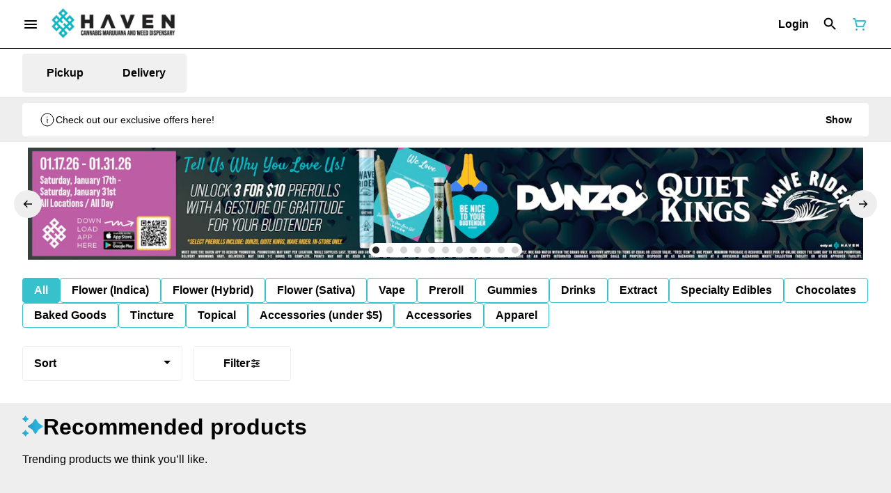

--- FILE ---
content_type: text/html; charset=utf-8
request_url: https://myhavenstores.com/paramount/products/haven-747/apparel/haven-head-in-the-clouds-shirt-xs-88810/
body_size: 31804
content:
<!DOCTYPE html><html lang="en"><head><meta charSet="utf-8" data-next-head=""/><link rel="stylesheet" href="https://use.typekit.net/acu6qfh.css"/><meta name="ahrefs-site-verification" content="6890f66bcde35fc14b01f0b5cc13d552e4f333c8f140ab2b59fc2f2ce98725eb"/><link rel="preload" as="image" href="https://tymber-blaze-products.imgix.net/88040e04-d8e9-46fb-ae87-74340b1867e2-5bd8a24a7979ec081454faae-88040e04-d8e9-46fb-ae87-74340b1867e2-1-1754952167700-035aeead-0d8c-40ca-afde-d32cd1d0fcc0.jpeg?auto=format&amp;ixlib=react-9.10.0&amp;h=300&amp;dpr=1&amp;q=75" imagesrcset="https://tymber-blaze-products.imgix.net/88040e04-d8e9-46fb-ae87-74340b1867e2-5bd8a24a7979ec081454faae-88040e04-d8e9-46fb-ae87-74340b1867e2-1-1754952167700-035aeead-0d8c-40ca-afde-d32cd1d0fcc0.jpeg?auto=format&amp;ixlib=react-9.10.0&amp;h=300&amp;dpr=1&amp;q=75 1x" fetchPriority="high" data-next-head=""/><link rel="preload" as="image" href="https://tymber-blaze-products.imgix.net/88040e04-d8e9-46fb-ae87-74340b1867e2-5bd8a24a7979ec081454faae-88040e04-d8e9-46fb-ae87-74340b1867e2-1-1754952167700-035aeead-0d8c-40ca-afde-d32cd1d0fcc0.jpeg?auto=format&amp;ixlib=react-9.10.0&amp;h=300&amp;dpr=2&amp;q=50" imagesrcset="https://tymber-blaze-products.imgix.net/88040e04-d8e9-46fb-ae87-74340b1867e2-5bd8a24a7979ec081454faae-88040e04-d8e9-46fb-ae87-74340b1867e2-1-1754952167700-035aeead-0d8c-40ca-afde-d32cd1d0fcc0.jpeg?auto=format&amp;ixlib=react-9.10.0&amp;h=300&amp;dpr=2&amp;q=50 2x" fetchPriority="high" data-next-head=""/><link rel="preload" as="image" href="https://tymber-blaze-products.imgix.net/88040e04-d8e9-46fb-ae87-74340b1867e2-5bd8a24a7979ec081454faae-88040e04-d8e9-46fb-ae87-74340b1867e2-1-1754952167700-035aeead-0d8c-40ca-afde-d32cd1d0fcc0.jpeg?auto=format&amp;ixlib=react-9.10.0&amp;h=300&amp;dpr=3&amp;q=35" imagesrcset="https://tymber-blaze-products.imgix.net/88040e04-d8e9-46fb-ae87-74340b1867e2-5bd8a24a7979ec081454faae-88040e04-d8e9-46fb-ae87-74340b1867e2-1-1754952167700-035aeead-0d8c-40ca-afde-d32cd1d0fcc0.jpeg?auto=format&amp;ixlib=react-9.10.0&amp;h=300&amp;dpr=3&amp;q=35 3x" fetchPriority="high" data-next-head=""/><link rel="preload" as="image" href="https://tymber-blaze-products.imgix.net/88040e04-d8e9-46fb-ae87-74340b1867e2-5bd8a24a7979ec081454faae-88040e04-d8e9-46fb-ae87-74340b1867e2-1-1754952167700-035aeead-0d8c-40ca-afde-d32cd1d0fcc0.jpeg?auto=format&amp;ixlib=react-9.10.0&amp;h=300&amp;dpr=4&amp;q=23" imagesrcset="https://tymber-blaze-products.imgix.net/88040e04-d8e9-46fb-ae87-74340b1867e2-5bd8a24a7979ec081454faae-88040e04-d8e9-46fb-ae87-74340b1867e2-1-1754952167700-035aeead-0d8c-40ca-afde-d32cd1d0fcc0.jpeg?auto=format&amp;ixlib=react-9.10.0&amp;h=300&amp;dpr=4&amp;q=23 4x" fetchPriority="high" data-next-head=""/><link rel="preload" as="image" href="https://tymber-blaze-products.imgix.net/88040e04-d8e9-46fb-ae87-74340b1867e2-5bd8a24a7979ec081454faae-88040e04-d8e9-46fb-ae87-74340b1867e2-1-1754952167700-035aeead-0d8c-40ca-afde-d32cd1d0fcc0.jpeg?auto=format&amp;ixlib=react-9.10.0&amp;h=300&amp;dpr=5&amp;q=20" imagesrcset="https://tymber-blaze-products.imgix.net/88040e04-d8e9-46fb-ae87-74340b1867e2-5bd8a24a7979ec081454faae-88040e04-d8e9-46fb-ae87-74340b1867e2-1-1754952167700-035aeead-0d8c-40ca-afde-d32cd1d0fcc0.jpeg?auto=format&amp;ixlib=react-9.10.0&amp;h=300&amp;dpr=5&amp;q=20 5x" fetchPriority="high" data-next-head=""/><title data-next-head="">Haven - Head in the clouds Shirt (XS) - Paramount Dispens...</title><meta name="description" content="A solid black shirt with a sky blue cloud print for a Haven logo, we all have our Heads in the Clouds here! " data-source="server" data-next-head=""/><meta property="og:title" content="Haven - Head in the clouds Shirt (XS) - Paramount Dispens..." data-source="server" data-next-head=""/><meta property="og:description" content="A solid black shirt with a sky blue cloud print for a Haven logo, we all have our Heads in the Clouds here! " data-source="server" data-next-head=""/><meta property="og:image" content="https://tymber-blaze-products.imgix.net/88040e04-d8e9-46fb-ae87-74340b1867e2-5bd8a24a7979ec081454faae-88040e04-d8e9-46fb-ae87-74340b1867e2-1-1754952167700-035aeead-0d8c-40ca-afde-d32cd1d0fcc0.jpeg" data-source="server" data-next-head=""/><meta property="og:type" content="website" data-source="server" data-next-head=""/><meta property="og:locale" content="en-US" data-source="server" data-next-head=""/><meta name="twitter:title" content="Haven - Head in the clouds Shirt (XS) - Paramount Dispens..." data-source="server" data-next-head=""/><meta property="twitter:description" content="A solid black shirt with a sky blue cloud print for a Haven logo, we all have our Heads in the Clouds here! " data-source="server" data-next-head=""/><meta name="twitter:image" content="https://tymber-blaze-products.imgix.net/88040e04-d8e9-46fb-ae87-74340b1867e2-5bd8a24a7979ec081454faae-88040e04-d8e9-46fb-ae87-74340b1867e2-1-1754952167700-035aeead-0d8c-40ca-afde-d32cd1d0fcc0.jpeg" data-source="server" data-next-head=""/><meta name="twitter:card" content="summary_large_image" data-source="server" data-next-head=""/><link rel="icon" href="https://myhavenstores.com/wp-content/uploads/2019/11/cropped-Haven-Site-Icon-1.png?v=2" data-source="server" data-next-head=""/><meta data-source="server" name="viewport" content="width=device-width, minimum-scale=1.0, maximum-scale = 1.0, user-scalable = no" data-next-head=""/><link rel="canonical" href="https://myhavenstores.com/paramount/products/haven-747/apparel/haven-head-in-the-clouds-shirt-xs-88810/" data-next-head=""/><script type="application/ld+json" data-next-head="">{"@context":"https://schema.org/","@graph":[{"@context":"https://schema.org/","@type":"BreadcrumbList","itemListElement":[{"@type":"ListItem","position":"1","item":{"name":"Home","@id":"https://myhavenstores.com/paramount/"}},{"@type":"ListItem","position":"2","item":{"name":"Apparel","@id":"https://myhavenstores.com/paramount/categories/apparel/"}},{"@type":"ListItem","position":"3","item":{"name":"Haven - Head in the clouds Shirt (XS)","@id":"https://myhavenstores.com/paramount/products/haven-747/apparel/haven-head-in-the-clouds-shirt-xs-88810/"}}]},{"@context":"https://schema.org","@type":"Product","@id":"https://myhavenstores.com/paramount/products/haven-747/apparel/haven-head-in-the-clouds-shirt-xs-88810/#product","name":"Haven - Head in the clouds Shirt (XS)","url":"https://myhavenstores.com/paramount/products/haven-747/apparel/haven-head-in-the-clouds-shirt-xs-88810/","brand":{"@type":"Brand","name":"Haven"},"description":"A solid black shirt with a sky blue cloud print for a Haven logo, we all have our Heads in the Clouds here! ","image":"https://tymber-blaze-products.imgix.net/88040e04-d8e9-46fb-ae87-74340b1867e2-5bd8a24a7979ec081454faae-88040e04-d8e9-46fb-ae87-74340b1867e2-1-1754952167700-035aeead-0d8c-40ca-afde-d32cd1d0fcc0.jpeg","sku":"HEAD IN THE CLOUDS SHIRT (XS)","offers":[{"@type":"Offer","price":"14.99","priceValidUntil":"2027-12-31","priceSpecification":{"price":"14.99","priceCurrency":"USD","valueAddedTaxIncluded":"false"},"priceCurrency":"USD","availability":"https://schema.org/InStock","url":"https://myhavenstores.com/paramount/products/haven-747/apparel/haven-head-in-the-clouds-shirt-xs-88810/","seller":{"@type":"Organization","url":"https://myhavenstores.com/paramount/"}}]}]}</script><script type="application/ld+json" data-next-head="">{"@context":"https://schema.org/","@graph":[{"@type":"Organization","@id":"https://myhavenstores.com/paramount/#organization","url":"https://myhavenstores.com/paramount/","logo":{"@type":"ImageObject","@id":"https://myhavenstores.com/paramount/#logo"},"image":{"@id":"https://myhavenstores.com/paramount/#logo"}},{"@type":"WebSite","@id":"https://myhavenstores.com/paramount/#website","url":"https://myhavenstores.com/paramount/","publisher":{"@id":"https://myhavenstores.com/paramount/#organization"},"potentialAction":{"@type":"SearchAction","target":"https://myhavenstores.com/paramount/?q={search_term_string}","query-input":"required name=search_term_string"}},{"@type":"ImageObject","@id":"https://myhavenstores.com/paramount/products/haven-747/apparel/haven-head-in-the-clouds-shirt-xs-88810/#primaryimage","url":"https://tymber-blaze-products.imgix.net/88040e04-d8e9-46fb-ae87-74340b1867e2-5bd8a24a7979ec081454faae-88040e04-d8e9-46fb-ae87-74340b1867e2-1-1754952167700-035aeead-0d8c-40ca-afde-d32cd1d0fcc0.jpeg"},{"@type":"WebPage","@id":"https://myhavenstores.com/paramount/products/haven-747/apparel/haven-head-in-the-clouds-shirt-xs-88810/#webpage","url":"https://myhavenstores.com/paramount/products/haven-747/apparel/haven-head-in-the-clouds-shirt-xs-88810/","inLanguage":"en-US","name":"Haven - Head in the clouds Shirt (XS)","isPartOf":{"@id":"https://myhavenstores.com/paramount/#website"},"primaryImageOfPage":{"@id":"https://myhavenstores.com/paramount/products/haven-747/apparel/haven-head-in-the-clouds-shirt-xs-88810/#primaryimage"}}]}</script><script type="application/ld+json" data-next-head="">{"@context":"https://schema.org/","@type":"BreadcrumbList","itemListElement":[{"@type":"ListItem","position":"1","item":{"name":"Home","@id":"https://myhavenstores.com/paramount/"}},{"@type":"ListItem","position":"2","item":{"name":"Apparel","@id":"https://myhavenstores.com/paramount/categories/apparel/"}},{"@type":"ListItem","position":"3","item":{"name":"Haven - Head in the clouds Shirt (XS)","@id":"https://myhavenstores.com/paramount/products/haven-747/apparel/haven-head-in-the-clouds-shirt-xs-88810/"}}]}</script><link rel="manifest" href="pwa-tymber-haven/manifest.json"/><link rel="preconnect" href="https://use.typekit.net"/><link rel="dns-prefetch" href="https://use.typekit.net"/><style data-styled="" data-styled-version="5.3.11">#nprogress .bar{background:#36C1CC !important;}/*!sc*/
body,span,button,div{font-family:'sofia-pro',sans-serif;}/*!sc*/
h2{font-family:'sofia-pro',sans-serif;line-height:1.5;}/*!sc*/
h3{font-family:'sofia-pro',sans-serif;}/*!sc*/
h1{font-family:'sofia-pro',sans-serif;}/*!sc*/
h4{font-family:'sofia-pro',sans-serif;}/*!sc*/
body{margin:0 !important;}/*!sc*/
access-widget-ui::part(acsb-trigger){left:20px !important;right:auto !important;}/*!sc*/
data-styled.g1[id="sc-global-iEnQWy1"]{content:"sc-global-iEnQWy1,"}/*!sc*/
.ebjPRL{display:inline-block;vertical-align:middle;overflow:hidden;}/*!sc*/
data-styled.g2[id="StyledIconBase-sc-ea9ulj-0"]{content:"ebjPRL,"}/*!sc*/
.dOGeNJ{height:100%;}/*!sc*/
.dOGeNJ > ul{height:100%;list-style-type:none;margin:0;padding:0;display:-webkit-box;display:-webkit-flex;display:-ms-flexbox;display:flex;-webkit-align-items:center;-webkit-box-align:center;-ms-flex-align:center;align-items:center;-webkit-column-gap:10px;column-gap:10px;}/*!sc*/
.dOGeNJ > ul > li{height:44px;}/*!sc*/
.dOGeNJ > ul > li > a.loginButton:hover{background-color:white;}/*!sc*/
.dOGeNJ > ul > li > *{display:-webkit-box;display:-webkit-flex;display:-ms-flexbox;display:flex;-webkit-align-items:center;-webkit-box-align:center;-ms-flex-align:center;align-items:center;-webkit-box-pack:center;-webkit-justify-content:center;-ms-flex-pack:center;justify-content:center;padding:8px;height:100%;width:#000;box-sizing:border-box;}/*!sc*/
.dOGeNJ > ul > li:last-child > *{padding-right:16px;}/*!sc*/
.dOGeNJ > ul > li > a{cursor:pointer;box-sizing:border-box;height:100%;color:#000;font-family:'sofia-pro',sans-serif;-webkit-text-decoration:none;text-decoration:none;border-radius:50px;}/*!sc*/
.dOGeNJ > ul > li > a:hover{-webkit-text-decoration:underline;text-decoration:underline;background-color:transparent;color:#000;}/*!sc*/
@media (max-width:767.98px){.dOGeNJ{display:none;}.dOGeNJ > ul{-webkit-column-gap:2px;column-gap:2px;}}/*!sc*/
.fslptv{height:100%;}/*!sc*/
.fslptv > ul{height:100%;list-style-type:none;margin:0;padding:0;display:-webkit-box;display:-webkit-flex;display:-ms-flexbox;display:flex;-webkit-align-items:center;-webkit-box-align:center;-ms-flex-align:center;align-items:center;-webkit-column-gap:10px;column-gap:10px;}/*!sc*/
.fslptv > ul > li{height:44px;}/*!sc*/
.fslptv > ul > li > a.loginButton:hover{background-color:white;}/*!sc*/
.fslptv > ul > li > *{display:-webkit-box;display:-webkit-flex;display:-ms-flexbox;display:flex;-webkit-align-items:center;-webkit-box-align:center;-ms-flex-align:center;align-items:center;-webkit-box-pack:center;-webkit-justify-content:center;-ms-flex-pack:center;justify-content:center;padding:8px;height:100%;width:#000;box-sizing:border-box;}/*!sc*/
.fslptv > ul > li:last-child > *{padding-right:0;}/*!sc*/
.fslptv > ul > li > a{cursor:pointer;box-sizing:border-box;height:100%;color:#000;font-family:'sofia-pro',sans-serif;-webkit-text-decoration:none;text-decoration:none;border-radius:50px;}/*!sc*/
.fslptv > ul > li > a:hover{-webkit-text-decoration:underline;text-decoration:underline;background-color:transparent;color:#000;}/*!sc*/
@media (max-width:767.98px){.fslptv > ul{-webkit-column-gap:2px;column-gap:2px;}}/*!sc*/
data-styled.g5[id="NavigationOptions__Container-sc-x1h705-0"]{content:"dOGeNJ,fslptv,"}/*!sc*/
.ljcHdM{height:24px;cursor:pointer;}/*!sc*/
data-styled.g7[id="MenuButton__MenuIcon-sc-yjc405-0"]{content:"ljcHdM,"}/*!sc*/
.cpreTb{cursor:default;opacity:1;}/*!sc*/
.cpreTb:hover{opacity:1.0;}/*!sc*/
.cpreTb:active{opacity:1;-webkit-filter:brightness(100%);filter:brightness(100%);}/*!sc*/
.cpreTb svg{pointer-events:none;}/*!sc*/
.gLrFds{cursor:pointer;opacity:1;}/*!sc*/
.gLrFds:hover{opacity:0.75;}/*!sc*/
.gLrFds:active{opacity:1;-webkit-filter:brightness(90%);filter:brightness(90%);}/*!sc*/
.gLrFds svg{pointer-events:none;}/*!sc*/
data-styled.g8[id="TranslucentOnHover__Container-sc-azm27h-0"]{content:"cpreTb,gLrFds,"}/*!sc*/
.dfOKxD{position:relative;display:-webkit-box;display:-webkit-flex;display:-ms-flexbox;display:flex;-webkit-box-pack:center;-webkit-justify-content:center;-ms-flex-pack:center;justify-content:center;-webkit-align-items:center;-webkit-box-align:center;-ms-flex-align:center;align-items:center;cursor:pointer;text-transform:none !important;color:#000 !important;background-color:transparent;padding:0;border-radius:4px;border:1px solid transparent;height:lg:70px;md:70px;sm:65px;box-sizing:border-box;}/*!sc*/
@media (max-width:767.98px){}/*!sc*/
.dfOKxD:hover{color:!important;}/*!sc*/
.cJLORd{position:relative;display:-webkit-box;display:-webkit-flex;display:-ms-flexbox;display:flex;-webkit-box-pack:center;-webkit-justify-content:center;-ms-flex-pack:center;justify-content:center;-webkit-align-items:center;-webkit-box-align:center;-ms-flex-align:center;align-items:center;cursor:pointer;text-transform:none !important;color:#000 !important;background-color:transparent;padding:0;border-radius:4px;border:1px solid transparent;height:lg:70px;md:70px;sm:65px;box-sizing:border-box;}/*!sc*/
@media (max-width:767.98px){.cJLORd > span{display:none !important;}}/*!sc*/
.cJLORd:hover{color:!important;}/*!sc*/
.eNwXlm{position:relative;display:-webkit-box;display:-webkit-flex;display:-ms-flexbox;display:flex;-webkit-box-pack:center;-webkit-justify-content:center;-ms-flex-pack:center;justify-content:center;-webkit-align-items:center;-webkit-box-align:center;-ms-flex-align:center;align-items:center;cursor:pointer;text-transform:none !important;color:#36C1CC !important;background-color:transparent;padding:0;border-radius:4px;border:1px solid transparent;height:lg:70px;md:70px;sm:65px;box-sizing:border-box;}/*!sc*/
@media (max-width:767.98px){.eNwXlm > span{display:none !important;}}/*!sc*/
.eNwXlm:hover{color:!important;}/*!sc*/
data-styled.g9[id="NavigationButton__Container-sc-8dp1rn-0"]{content:"dfOKxD,cJLORd,eNwXlm,"}/*!sc*/
.kLnNrx{min-width:16px;min-height:16px;width:16px;height:16px;color:#272727;}/*!sc*/
data-styled.g11[id="Icons__PlusIcon-sc-5zp2uz-1"]{content:"kLnNrx,"}/*!sc*/
.gehzLk{min-width:24px;min-height:24px;width:24px;height:24px;color:#36C1CC;cursor:pointer;}/*!sc*/
@media (min-width:768px){.gehzLk{display:block;}}/*!sc*/
data-styled.g15[id="Icons__CartIcon-sc-5zp2uz-5"]{content:"gehzLk,"}/*!sc*/
.eLaiTf{min-width:16px;min-height:16px;width:16px;height:16px;color:#000000;}/*!sc*/
data-styled.g17[id="Icons__BackIcon-sc-5zp2uz-7"]{content:"eLaiTf,"}/*!sc*/
.fwcgxa{min-width:24px;min-height:24px;width:24px;height:24px;color:#000;margin:0px;}/*!sc*/
data-styled.g24[id="Icons__PickupIcon-sc-5zp2uz-14"]{content:"fwcgxa,"}/*!sc*/
.gzoPQn{min-width:24px;min-height:24px;width:24px;height:24px;color:#000;margin:0px;}/*!sc*/
data-styled.g25[id="Icons__DeliveryIcon-sc-5zp2uz-15"]{content:"gzoPQn,"}/*!sc*/
.krnCwN{margin-right:0;font-size:16px;font-family:'sofia-pro',sans-serif;}/*!sc*/
data-styled.g31[id="LoginButton__Text-sc-b58n3c-0"]{content:"krnCwN,"}/*!sc*/
.kqsGYk:hover{border-radius:4px;}/*!sc*/
data-styled.g32[id="LoginButton__Container-sc-b58n3c-1"]{content:"kqsGYk,"}/*!sc*/
.ldZhdv{display:-webkit-box;display:-webkit-flex;display:-ms-flexbox;display:flex;-webkit-box-pack:center;-webkit-justify-content:center;-ms-flex-pack:center;justify-content:center;-webkit-align-items:center;-webkit-box-align:center;-ms-flex-align:center;align-items:center;-webkit-column-gap:0px;column-gap:0px;}/*!sc*/
data-styled.g33[id="CartButton__Container-sc-1ozjklz-0"]{content:"ldZhdv,"}/*!sc*/
.hFtxgv{height:70px;}/*!sc*/
@media (max-width:767.98px){.hFtxgv{height:65px;}}/*!sc*/
data-styled.g36[id="TopNavigationBar__Placeholder-sc-bchirr-0"]{content:"hFtxgv,"}/*!sc*/
.gpUQPO{display:-webkit-box;display:-webkit-flex;display:-ms-flexbox;display:flex;-webkit-align-items:center;-webkit-box-align:center;-ms-flex-align:center;align-items:center;-webkit-box-pack:center;-webkit-justify-content:center;-ms-flex-pack:center;justify-content:center;box-sizing:border-box;height:70px;width:100%;color:#000;font-weight:700;font-family:'sofia-pro',sans-serif;background-color:#fff;border-bottom:solid #000;border-width:1px;box-shadow:none;position:fixed;left:0;z-index:5;}/*!sc*/
@media (max-width:767.98px){.gpUQPO{height:65px;}}/*!sc*/
@media (min-width:1024px){}/*!sc*/
@media (max-width:1023.98px){}/*!sc*/
@media (max-width:767.98px){}/*!sc*/
data-styled.g37[id="TopNavigationBar__Container-sc-bchirr-1"]{content:"gpUQPO,"}/*!sc*/
.fyhA-dj{position:relative;display:-webkit-box;display:-webkit-flex;display:-ms-flexbox;display:flex;-webkit-align-items:center;-webkit-box-align:center;-ms-flex-align:center;align-items:center;-webkit-box-pack:justify;-webkit-justify-content:space-between;-ms-flex-pack:justify;justify-content:space-between;width:100%;height:100%;box-sizing:border-box;}/*!sc*/
data-styled.g38[id="TopNavigationBar__Content-sc-bchirr-2"]{content:"fyhA-dj,"}/*!sc*/
.dLVOuI{box-sizing:border-box;max-width:1440px;padding:0 32px;}/*!sc*/
@media (max-width:1023.98px){.dLVOuI{padding:0 16px;}}/*!sc*/
@media (max-width:767.98px){.dLVOuI{padding:0 16px;}}/*!sc*/
data-styled.g39[id="widthLimited-sc-cohs40-0"]{content:"dLVOuI,"}/*!sc*/
.eJmRWu{margin-right:8px;}/*!sc*/
@media (min-width:768px){}/*!sc*/
data-styled.g40[id="TopNavigationBar__LogoLink-sc-bchirr-3"]{content:"eJmRWu,"}/*!sc*/
.jFCJuJ{display:inherit;height:auto;max-height:50px;}/*!sc*/
@media (min-width:768px){.jFCJuJ{content:url(https://tymber-s3.imgix.net/haven-paramount-10/site/content/9df41e1d-33a1-4a0d-a863-2e590868325b.PNG?s=0aee077c5da7683102bfff5980cc70ab&auto=format&fit=crop&ixlib=react-9.0.2&dpr=3&h=70);}}/*!sc*/
@media (max-width:767.98px){.jFCJuJ{content:url(https://tymber-s3.imgix.net/haven-paramount-10/site/content/9df41e1d-33a1-4a0d-a863-2e590868325b.PNG?s=0aee077c5da7683102bfff5980cc70ab&auto=format&fit=crop&ixlib=react-9.0.2&dpr=3&h=50);}}/*!sc*/
@media (min-width:1024px){.jFCJuJ{max-width:180px;}}/*!sc*/
@media (max-width:1023.98px){.jFCJuJ{max-width:180px;}}/*!sc*/
@media (max-width:767.98px){.jFCJuJ{max-width:120px;}}/*!sc*/
data-styled.g41[id="TopNavigationBar__LogoImg-sc-bchirr-4"]{content:"jFCJuJ,"}/*!sc*/
.jNcmqG{display:-webkit-box;display:-webkit-flex;display:-ms-flexbox;display:flex;-webkit-align-items:center;-webkit-box-align:center;-ms-flex-align:center;align-items:center;height:100%;width:100%;-webkit-box-pack:justify;-webkit-justify-content:space-between;-ms-flex-pack:justify;justify-content:space-between;}/*!sc*/
data-styled.g42[id="TopNavigationBar__RightSection-sc-bchirr-5"]{content:"jNcmqG,"}/*!sc*/
.djilaZ{display:-webkit-box;display:-webkit-flex;display:-ms-flexbox;display:flex;-webkit-align-items:center;-webkit-box-align:center;-ms-flex-align:center;align-items:center;}/*!sc*/
.djilaZ > *:first-child{margin-right:16px;}/*!sc*/
@media (max-width:767.98px){.djilaZ > *:first-child{margin-right:8px;}}/*!sc*/
data-styled.g44[id="TopNavigationBar__LeftSection-sc-bchirr-7"]{content:"djilaZ,"}/*!sc*/
@media (min-width:768px){}/*!sc*/
data-styled.g45[id="TopNavigationBar__MenuButtonContainer-sc-bchirr-8"]{content:"cwIIIE,"}/*!sc*/
.SoXSz{width:100%;list-style-type:none;margin:-16px;padding:14px 16px 16px 16px;display:-webkit-box;display:-webkit-flex;display:-ms-flexbox;display:flex;-webkit-box-pack:start;-webkit-justify-content:flex-start;-ms-flex-pack:start;justify-content:flex-start;-webkit-align-items:flex-start;-webkit-box-align:flex-start;-ms-flex-align:flex-start;align-items:flex-start;-webkit-column-gap:16px;column-gap:16px;row-gap:16px;overflow-x:auto;-webkit-flex-direction:row;-ms-flex-direction:row;flex-direction:row;}/*!sc*/
@media (max-width:1023.98px){.SoXSz{-webkit-flex-direction:row;-ms-flex-direction:row;flex-direction:row;}}/*!sc*/
@media (max-width:767.98px){.SoXSz{-webkit-box-pack:start;-webkit-justify-content:flex-start;-ms-flex-pack:start;justify-content:flex-start;-webkit-flex-direction:row;-ms-flex-direction:row;flex-direction:row;-webkit-flex-wrap:nowrap;-ms-flex-wrap:nowrap;flex-wrap:nowrap;-webkit-column-gap:6px;column-gap:6px;padding-top:8px;padding:14px 16px 16px 16px;}}/*!sc*/
data-styled.g114[id="HorizontalCardList__List-sc-w04o4p-0"]{content:"SoXSz,"}/*!sc*/
.gjtMsB{width:calc((100% / 6) - 8px);}/*!sc*/
.gjtMsB > a{-webkit-text-decoration:none;text-decoration:none;}/*!sc*/
@media (min-width:1024px){.gjtMsB{max-width:320px;min-width:150px;}}/*!sc*/
@media (max-width:1023.98px){.gjtMsB{max-width:320px;min-width:140px;}}/*!sc*/
@media (min-width:690px) and (max-width:767px){.gjtMsB{max-width:100%;min-width:50%;box-sizing:border-box;}}/*!sc*/
@media (max-width:689px){.gjtMsB{max-width:100%;-webkit-flex:1;-ms-flex:1;flex:1;min-width:50%;box-sizing:border-box;}}/*!sc*/
data-styled.g115[id="HorizontalCardList__ListElement-sc-w04o4p-1"]{content:"gjtMsB,"}/*!sc*/
.fMzblC{display:-webkit-box;display:-webkit-flex;display:-ms-flexbox;display:flex;-webkit-align-items:center;-webkit-box-align:center;-ms-flex-align:center;align-items:center;-webkit-box-pack:center;-webkit-justify-content:center;-ms-flex-pack:center;justify-content:center;}/*!sc*/
.fMzblC > .slide-dot-indicator.slide-dot-indicator__indicator{display:none;}/*!sc*/
.fMzblC > .slide-dot-indicator.slide-dot-indicator__indicator:nth-child(1),.fMzblC > .slide-dot-indicator.slide-dot-indicator__indicator:nth-child(2),.fMzblC > .slide-dot-indicator.slide-dot-indicator__indicator:nth-child(3),.fMzblC > .slide-dot-indicator.slide-dot-indicator__indicator:nth-child(4),.fMzblC > .slide-dot-indicator.slide-dot-indicator__indicator:nth-child(5),.fMzblC > .slide-dot-indicator.slide-dot-indicator__indicator:nth-child(6),.fMzblC > .slide-dot-indicator.slide-dot-indicator__indicator:nth-child(7),.fMzblC > .slide-dot-indicator.slide-dot-indicator__indicator:nth-child(8),.fMzblC > .slide-dot-indicator.slide-dot-indicator__indicator:nth-child(9),.fMzblC > .slide-dot-indicator.slide-dot-indicator__indicator:nth-child(10),.fMzblC > .slide-dot-indicator.slide-dot-indicator__indicator:nth-child(11){display:block;}/*!sc*/
data-styled.g116[id="SlideIndicator__Container-sc-1jc5mvh-0"]{content:"fMzblC,"}/*!sc*/
.aNzBs{width:10px;height:10px;border-radius:5px;margin-left:5px;margin-right:5px;margin-top:5px;margin-bottom:5px;background-color:#272727;opacity:1;cursor:pointer;}/*!sc*/
.jhEtnV{width:10px;height:10px;border-radius:5px;margin-left:5px;margin-right:5px;margin-top:5px;margin-bottom:5px;background-color:#272727;opacity:0.2;cursor:pointer;}/*!sc*/
data-styled.g117[id="DotSlideIndicator__Dot-sc-1neejf-0"]{content:"aNzBs,jhEtnV,"}/*!sc*/
.feSlIO{display:-webkit-box;display:-webkit-flex;display:-ms-flexbox;display:flex;-webkit-align-items:center;-webkit-box-align:center;-ms-flex-align:center;align-items:center;-webkit-box-pack:center;-webkit-justify-content:center;-ms-flex-pack:center;justify-content:center;position:relative;top:0;bottom:0;left:50%;z-index:1;border:0;background-color:#eeeeee;-webkit-transform:rotate(0);-ms-transform:rotate(0);transform:rotate(0);padding:16px;width:40px;height:40px;border-radius:30px;cursor:pointer;box-shadow:none;}/*!sc*/
.cxDxoN{display:-webkit-box;display:-webkit-flex;display:-ms-flexbox;display:flex;-webkit-align-items:center;-webkit-box-align:center;-ms-flex-align:center;align-items:center;-webkit-box-pack:center;-webkit-justify-content:center;-ms-flex-pack:center;justify-content:center;position:relative;top:0;bottom:0;right:50%;z-index:1;border:0;background-color:#eeeeee;-webkit-transform:rotate(180deg);-ms-transform:rotate(180deg);transform:rotate(180deg);padding:16px;width:40px;height:40px;border-radius:30px;cursor:pointer;box-shadow:none;}/*!sc*/
data-styled.g118[id="NavigationButton__Container-sc-vqmuao-0"]{content:"feSlIO,cxDxoN,"}/*!sc*/
.THdyd{margin:undefined !important;}/*!sc*/
@media (min-width:1024px){.THdyd{line-height:1.5;}}/*!sc*/
@media (max-width:1023.98px){.THdyd{line-height:1.5;}}/*!sc*/
@media (max-width:767.98px){.THdyd{line-height:1.5;}}/*!sc*/
data-styled.g125[id="ReadMore__Container-sc-u94r9f-0"]{content:"THdyd,"}/*!sc*/
.kLMYJn{text-align:justify;text-justify:inter-word;overflow:hidden;display:-webkit-box;-webkit-box-orient:vertical;margin:0;font-family:'sofia-pro',sans-serif;font-weight:inherit;color:#000;-webkit-line-clamp:3;font-size:16px;line-height:1.5;}/*!sc*/
.kLMYJn div,.kLMYJn p,.kLMYJn ul,.kLMYJn li{margin:0;padding:0;}/*!sc*/
.kLMYJn div,.kLMYJn p,.kLMYJn ul,.kLMYJn li{display:inline;}/*!sc*/
.kLMYJn div::after,.kLMYJn p::after,.kLMYJn ul::after,.kLMYJn li::after{content:" \A\A";white-space:pre;}/*!sc*/
.kLMYJn *{font-family:!important;font-size:!important;color:!important;}/*!sc*/
@media (max-width:1023.98px){.kLMYJn{font-size:14px;line-height:1.5;-webkit-line-clamp:3;}.kLMYJn *{font-size:!important;}}/*!sc*/
@media (max-width:767.98px){.kLMYJn{font-size:14px;line-height:1.5;-webkit-line-clamp:3;}.kLMYJn *{font-size:!important;}}/*!sc*/
.kLMYJn > span:last-child{display:inline;height:0;line-height:0;font-size:0;overflow:hidden;}/*!sc*/
.kLMYJn > h1,.kLMYJn h2,.kLMYJn h3,.kLMYJn h4,.kLMYJn h5,.kLMYJn h6{display:none;}/*!sc*/
data-styled.g126[id="ReadMore__Text-sc-u94r9f-1"]{content:"kLMYJn,"}/*!sc*/
.cicoMP{font-size:32px;font-weight:700;text-transform:none;font-family:'sofia-pro',sans-serif;color:#000;}/*!sc*/
@media (max-width:1023.98px){.cicoMP{font-size:20px;}}/*!sc*/
@media (max-width:767.98px){.cicoMP{font-size:20px;}}/*!sc*/
data-styled.g128[id="Text__CustomSpan-sc-11w05wg-0"]{content:"cicoMP,"}/*!sc*/
.FRSYN{background-color:#fff;color:#000;font-size:16px;border-radius:4px;font-family:'sofia-pro',sans-serif;font-weight:700;padding:4px 12px;height:50px;text-transform:capitalize;width:140px;display:-webkit-inline-box;display:-webkit-inline-flex;display:-ms-inline-flexbox;display:inline-flex;-webkit-align-items:center;-webkit-box-align:center;-ms-flex-align:center;align-items:center;-webkit-box-pack:center;-webkit-justify-content:center;-ms-flex-pack:center;justify-content:center;-webkit-column-gap:8px;column-gap:8px;box-sizing:border-box;cursor:pointer;border:1px solid #eeeeee;}/*!sc*/
@media (max-width:767.98px){.FRSYN{border:1px solid #eeeeee;}}/*!sc*/
.FRSYN:hover{border-color:#36C1CC;}/*!sc*/
.FRSYN svg{color:black;}/*!sc*/
data-styled.g165[id="Button__ButtonContainer-sc-gvz1n1-1"]{content:"FRSYN,"}/*!sc*/
.iPcqyI a{-webkit-text-decoration:none;text-decoration:none;color:#000;}/*!sc*/
data-styled.g167[id="Button__OuterContainer-sc-gvz1n1-3"]{content:"iPcqyI,"}/*!sc*/
.hqINVR{display:-webkit-box;display:-webkit-flex;display:-ms-flexbox;display:flex;-webkit-align-items:center;-webkit-box-align:center;-ms-flex-align:center;align-items:center;-webkit-box-pack:center;-webkit-justify-content:center;-ms-flex-pack:center;justify-content:center;}/*!sc*/
.hqINVR a{-webkit-text-decoration:none;text-decoration:none;color:#000;}/*!sc*/
.hqINVR:hover{opacity:1;}/*!sc*/
data-styled.g182[id="SelectionBarButton__OuterContainer-sc-buqpt2-0"]{content:"hqINVR,"}/*!sc*/
.iFEKML{display:-webkit-box;display:-webkit-flex;display:-ms-flexbox;display:flex;-webkit-align-items:center;-webkit-box-align:center;-ms-flex-align:center;align-items:center;-webkit-box-pack:center;-webkit-justify-content:center;-ms-flex-pack:center;justify-content:center;box-sizing:border-box;padding:8px 16px;height:auto;box-shadow:none;font-size:16px;background-color:#36C1CC;color:#fff;border:1px solid #36C1CC;border-color:1px solid #36C1CC;font-weight:700;font-family:'sofia-pro',sans-serif;border-radius:4px;-webkit-column-gap:8px;column-gap:8px;white-space:nowrap;}/*!sc*/
@media (max-width:1023.98px){.iFEKML{padding:8px 16px;height:auto;font-size:16px;}}/*!sc*/
@media (max-width:767.98px){.iFEKML{font-size:16px;}}/*!sc*/
.hgwxvw{display:-webkit-box;display:-webkit-flex;display:-ms-flexbox;display:flex;-webkit-align-items:center;-webkit-box-align:center;-ms-flex-align:center;align-items:center;-webkit-box-pack:center;-webkit-justify-content:center;-ms-flex-pack:center;justify-content:center;box-sizing:border-box;padding:8px 16px;height:auto;box-shadow:none;font-size:16px;background-color:#fff;color:#000;border:1px solid #36C1CC;font-weight:700;font-family:'sofia-pro',sans-serif;border-radius:4px;-webkit-column-gap:8px;column-gap:8px;white-space:nowrap;}/*!sc*/
@media (max-width:1023.98px){.hgwxvw{padding:8px 16px;height:auto;font-size:16px;}}/*!sc*/
@media (max-width:767.98px){.hgwxvw{font-size:16px;}}/*!sc*/
data-styled.g183[id="SelectionBarButton__Container-sc-buqpt2-1"]{content:"iFEKML,hgwxvw,"}/*!sc*/
.fNzUpU{font-family:'sofia-pro',sans-serif;}/*!sc*/
data-styled.g185[id="SelectionBarButton__Label-sc-buqpt2-3"]{content:"fNzUpU,"}/*!sc*/
.kZtajG{display:-webkit-box;display:-webkit-flex;display:-ms-flexbox;display:flex;-webkit-align-items:center;-webkit-box-align:center;-ms-flex-align:center;align-items:center;-webkit-box-pack:center;-webkit-justify-content:center;-ms-flex-pack:center;justify-content:center;background-color:none;width:100%;padding:10px 0;min-height:0;}/*!sc*/
@media (max-width:1023.98px){.kZtajG{min-height:0;}}/*!sc*/
@media (max-width:767.98px){.kZtajG{min-height:0;}}/*!sc*/
data-styled.g186[id="SelectionBar__Container-sc-2wwf7-0"]{content:"kZtajG,"}/*!sc*/
.cHIIHt{margin:0;list-style-type:none;width:100%;height:100%;display:-webkit-box;display:-webkit-flex;display:-ms-flexbox;display:flex;-webkit-align-items:center;-webkit-box-align:center;-ms-flex-align:center;align-items:center;-webkit-box-pack:start;-webkit-justify-content:flex-start;-ms-flex-pack:start;justify-content:flex-start;padding-top:8px !important;padding-bottom:8px !important;overflow-y:hidden;overflow-x:hidden;-webkit-flex-flow:wrap;-ms-flex-flow:wrap;flex-flow:wrap;-webkit-column-gap:16px;column-gap:16px;row-gap:16px;}/*!sc*/
@media (max-width:1023.98px){.cHIIHt{-webkit-column-gap:16px;column-gap:16px;row-gap:16px;overflow-x:hidden;-webkit-flex-flow:wrap;-ms-flex-flow:wrap;flex-flow:wrap;}}/*!sc*/
@media (max-width:767.98px){.cHIIHt{-webkit-column-gap:16px;column-gap:16px;row-gap:16px;overflow-x:scroll;-webkit-flex-flow:nowrap;-ms-flex-flow:nowrap;flex-flow:nowrap;padding:0 4px;}}/*!sc*/
data-styled.g187[id="SelectionBar__List-sc-2wwf7-1"]{content:"cHIIHt,"}/*!sc*/
.grYTmv{background-size:cover;background-image:-webkit-image-set(url(https://tymber-s3.imgix.net/haven-paramount-10/site/promotional-banners/cf21fe3a-c1fd-4d56-b958-cc0264aea5e3.png?s=3afec7de0e4164e0cd40f630113f7cd0&auto=format&fit=crop&ixlib=react-9.0.2&ar=1340%3A180&w=1340&h=180) 1x,url(https://tymber-s3.imgix.net/haven-paramount-10/site/promotional-banners/cf21fe3a-c1fd-4d56-b958-cc0264aea5e3.png?s=3afec7de0e4164e0cd40f630113f7cd0&auto=format&fit=crop&ixlib=react-9.0.2&ar=1340%3A180&dpr=2&w=1340&h=180) 2x,url(https://tymber-s3.imgix.net/haven-paramount-10/site/promotional-banners/cf21fe3a-c1fd-4d56-b958-cc0264aea5e3.png?s=3afec7de0e4164e0cd40f630113f7cd0&auto=format&fit=crop&ixlib=react-9.0.2&ar=1340%3A180&dpr=3&w=1340&h=180) 3x);background-image:image-set(url(https://tymber-s3.imgix.net/haven-paramount-10/site/promotional-banners/cf21fe3a-c1fd-4d56-b958-cc0264aea5e3.png?s=3afec7de0e4164e0cd40f630113f7cd0&auto=format&fit=crop&ixlib=react-9.0.2&ar=1340%3A180&w=1340&h=180) 1x,url(https://tymber-s3.imgix.net/haven-paramount-10/site/promotional-banners/cf21fe3a-c1fd-4d56-b958-cc0264aea5e3.png?s=3afec7de0e4164e0cd40f630113f7cd0&auto=format&fit=crop&ixlib=react-9.0.2&ar=1340%3A180&dpr=2&w=1340&h=180) 2x,url(https://tymber-s3.imgix.net/haven-paramount-10/site/promotional-banners/cf21fe3a-c1fd-4d56-b958-cc0264aea5e3.png?s=3afec7de0e4164e0cd40f630113f7cd0&auto=format&fit=crop&ixlib=react-9.0.2&ar=1340%3A180&dpr=3&w=1340&h=180) 3x);height:100%;cursor:pointer;min-width:100%;max-height:100%;width:auto !important;position:absolute;top:0;left:50%;-webkit-transform:translate3d(-50%,0px,0px);-ms-transform:translate3d(-50%,0px,0px);transform:translate3d(-50%,0px,0px);}/*!sc*/
@media (max-width:1023.98px){.grYTmv{background-image:-webkit-image-set(url(https://tymber-s3.imgix.net/haven-paramount-10/site/promotional-banners/cf21fe3a-c1fd-4d56-b958-cc0264aea5e3.png?s=3afec7de0e4164e0cd40f630113f7cd0&auto=format&fit=crop&ixlib=react-9.0.2&ar=1340%3A180&w=1340&h=180) 1x,url(https://tymber-s3.imgix.net/haven-paramount-10/site/promotional-banners/cf21fe3a-c1fd-4d56-b958-cc0264aea5e3.png?s=3afec7de0e4164e0cd40f630113f7cd0&auto=format&fit=crop&ixlib=react-9.0.2&ar=1340%3A180&dpr=2&w=1340&h=180) 2x,url(https://tymber-s3.imgix.net/haven-paramount-10/site/promotional-banners/cf21fe3a-c1fd-4d56-b958-cc0264aea5e3.png?s=3afec7de0e4164e0cd40f630113f7cd0&auto=format&fit=crop&ixlib=react-9.0.2&ar=1340%3A180&dpr=3&w=1340&h=180) 3x);background-image:image-set(url(https://tymber-s3.imgix.net/haven-paramount-10/site/promotional-banners/cf21fe3a-c1fd-4d56-b958-cc0264aea5e3.png?s=3afec7de0e4164e0cd40f630113f7cd0&auto=format&fit=crop&ixlib=react-9.0.2&ar=1340%3A180&w=1340&h=180) 1x,url(https://tymber-s3.imgix.net/haven-paramount-10/site/promotional-banners/cf21fe3a-c1fd-4d56-b958-cc0264aea5e3.png?s=3afec7de0e4164e0cd40f630113f7cd0&auto=format&fit=crop&ixlib=react-9.0.2&ar=1340%3A180&dpr=2&w=1340&h=180) 2x,url(https://tymber-s3.imgix.net/haven-paramount-10/site/promotional-banners/cf21fe3a-c1fd-4d56-b958-cc0264aea5e3.png?s=3afec7de0e4164e0cd40f630113f7cd0&auto=format&fit=crop&ixlib=react-9.0.2&ar=1340%3A180&dpr=3&w=1340&h=180) 3x);}}/*!sc*/
@media (max-width:767.98px){.grYTmv{background-image:-webkit-image-set(url(https://tymber-s3.imgix.net/haven-paramount-10/site/promotional-banners/54ea57c0-ba45-4306-8a85-dd44b60dcaa1.png?s=7e665e095d22f1cedad27352e4774748&auto=format&fit=crop&ixlib=react-9.0.2&ar=767%3A346&w=767&h=346) 1x,url(https://tymber-s3.imgix.net/haven-paramount-10/site/promotional-banners/54ea57c0-ba45-4306-8a85-dd44b60dcaa1.png?s=7e665e095d22f1cedad27352e4774748&auto=format&fit=crop&ixlib=react-9.0.2&ar=767%3A346&dpr=2&w=767&h=346) 2x,url(https://tymber-s3.imgix.net/haven-paramount-10/site/promotional-banners/54ea57c0-ba45-4306-8a85-dd44b60dcaa1.png?s=7e665e095d22f1cedad27352e4774748&auto=format&fit=crop&ixlib=react-9.0.2&ar=767%3A346&dpr=3&w=767&h=346) 3x);background-image:image-set(url(https://tymber-s3.imgix.net/haven-paramount-10/site/promotional-banners/54ea57c0-ba45-4306-8a85-dd44b60dcaa1.png?s=7e665e095d22f1cedad27352e4774748&auto=format&fit=crop&ixlib=react-9.0.2&ar=767%3A346&w=767&h=346) 1x,url(https://tymber-s3.imgix.net/haven-paramount-10/site/promotional-banners/54ea57c0-ba45-4306-8a85-dd44b60dcaa1.png?s=7e665e095d22f1cedad27352e4774748&auto=format&fit=crop&ixlib=react-9.0.2&ar=767%3A346&dpr=2&w=767&h=346) 2x,url(https://tymber-s3.imgix.net/haven-paramount-10/site/promotional-banners/54ea57c0-ba45-4306-8a85-dd44b60dcaa1.png?s=7e665e095d22f1cedad27352e4774748&auto=format&fit=crop&ixlib=react-9.0.2&ar=767%3A346&dpr=3&w=767&h=346) 3x);}}/*!sc*/
data-styled.g188[id="PromotionalImage__Image-sc-1c3etx1-0"]{content:"grYTmv,"}/*!sc*/
.fPEWqK{position:relative;overflow:hidden;background-color:black;padding-bottom:13.432835820895523%;}/*!sc*/
.fPEWqK:hover{cursor:pointer;}/*!sc*/
@media (max-width:1023.98px){.fPEWqK{padding-bottom:13.432835820895523%;}}/*!sc*/
@media (max-width:767.98px){.fPEWqK{padding-bottom:45.11082138200782%;}}/*!sc*/
data-styled.g189[id="PromotionalImage__ImageContainer-sc-1c3etx1-1"]{content:"fPEWqK,"}/*!sc*/
.bWWRjA{width:230px;}/*!sc*/
@media (max-width:767.98px){.bWWRjA{width:190px;}}/*!sc*/
.bWWRjA .Dropdown-root{position:relative;box-sizing:border-box;}/*!sc*/
.bWWRjA .Dropdown-control{padding:0 16px;border:1px solid #eeeeee;cursor:pointer;color:#000;background-color:#fff;font-family:'sofia-pro',sans-serif;font-size:16px;font-weight:700;line-height:1.5;height:50px;width:100%;box-sizing:border-box;display:-webkit-box;display:-webkit-flex;display:-ms-flexbox;display:flex;-webkit-align-items:center;-webkit-box-align:center;-ms-flex-align:center;align-items:center;border-radius:4px;-webkit-transition:100ms border-color ease-out;transition:100ms border-color ease-out;}/*!sc*/
@media (max-width:767.98px){.bWWRjA .Dropdown-control{border:1px solid #eeeeee;box-shadow:0 0 20px -5px rgba(0,0,0,0.2);font-size:16px;height:50px;}}/*!sc*/
.bWWRjA .Dropdown-menu{margin:8px 0;padding:8px 0;border:solid;border-color:#eeeeee;border-width:1px;border-radius:4px;background-color:#fff;}/*!sc*/
@media (max-width:767.98px){.bWWRjA .Dropdown-menu{top:0;-webkit-transform:translateY(-110%);-ms-transform:translateY(-110%);transform:translateY(-110%);}}/*!sc*/
.bWWRjA .Dropdown-placeholder{font-family:'sofia-pro',sans-serif;max-width:180px;text-overflow:ellipsis;white-space:nowrap;overflow:hidden;}/*!sc*/
@media (max-width:767.98px){.bWWRjA .Dropdown-placeholder{max-width:130px;}}/*!sc*/
.bWWRjA,.bWWRjA .Dropdown-option{color:black;font-family:'sofia-pro',sans-serif;font-size:16px;font-weight:700;}/*!sc*/
@media (max-width:767.98px){.bWWRjA,.bWWRjA .Dropdown-option{font-size:16px;}}/*!sc*/
.bWWRjA .Dropdown-option:hover{background-color:#eeeeee;color:#000;}/*!sc*/
.bWWRjA .Dropdown-option.is-selected{max-width:100%;text-overflow:ellipsis;white-space:nowrap;overflow:hidden;background-color:#eeeeee;color:#000;}/*!sc*/
.bWWRjA .Dropdown-arrow{border-color:#000 transparent transparent;margin-top:6px;right:16px;}/*!sc*/
@media (max-width:767.98px){.bWWRjA .Dropdown-arrow{margin-top:8px;}}/*!sc*/
.bWWRjA .is-open .Dropdown-arrow{border-color:transparent transparent #000;}/*!sc*/
data-styled.g202[id="Sort__Wrapper-sc-1ux3da7-0"]{content:"bWWRjA,"}/*!sc*/
.jWIxtv{margin:0 16px 0 0;}/*!sc*/
data-styled.g203[id="SortFilters__SortWrapper-sc-ph10zb-0"]{content:"jWIxtv,"}/*!sc*/
.eHzchQ{display:-webkit-box;display:-webkit-flex;display:-ms-flexbox;display:flex;padding:0;-webkit-align-items:center;-webkit-box-align:center;-ms-flex-align:center;align-items:center;}/*!sc*/
@media (max-width:1023.98px){.eHzchQ{padding:0;}}/*!sc*/
@media (max-width:767.98px){.eHzchQ{z-index:4;position:fixed;bottom:0;left:50%;-webkit-transform:translateX(-50%);-ms-transform:translateX(-50%);transform:translateX(-50%);gap:8px;margin:0 0 16px 0;padding:0 0 16px 0;}.eHzchQ .SortFilters__SortWrapper-sc-ph10zb-0{margin-right:0;}}/*!sc*/
data-styled.g204[id="SortFilters__Container-sc-ph10zb-1"]{content:"eHzchQ,"}/*!sc*/
.iFgTHh{border-radius:5px;height:calc(32px * 2);margin-bottom:16px;}/*!sc*/
@media (max-width:1023.98px){.iFgTHh{height:calc(20px * 2);}}/*!sc*/
@media (max-width:767.98px){.iFgTHh{height:calc(20px * 2);}}/*!sc*/
data-styled.g612[id="ListHeaderSkeleton__TitleSkeleton-sc-dpipv7-0"]{content:"iFgTHh,"}/*!sc*/
.kcJHuR{height:32px;width:75%;max-width:100%;margin-bottom:0;}/*!sc*/
@media (max-width:1023.98px){.kcJHuR{height:20px;width:75%;}}/*!sc*/
@media (max-width:767.98px){.kcJHuR{height:20px;width:100vw;}}/*!sc*/
data-styled.g613[id="ListHeaderSkeleton__DescriptionSkeleton-sc-dpipv7-1"]{content:"kcJHuR,"}/*!sc*/
.jXmqJV{width:100%;display:-webkit-box;display:-webkit-flex;display:-ms-flexbox;display:flex;-webkit-flex-direction:column;-ms-flex-direction:column;flex-direction:column;padding:16px 32px 0 32px;}/*!sc*/
@media (max-width:1023.98px){.jXmqJV{padding:16px 16px 0 16px;}}/*!sc*/
@media (max-width:767.98px){.jXmqJV{padding:16px 0 0 16px;}}/*!sc*/
data-styled.g614[id="ListHeader__Container-sc-l7hktb-0"]{content:"jXmqJV,"}/*!sc*/
.iUBxRW{display:-webkit-box;display:-webkit-flex;display:-ms-flexbox;display:flex;-webkit-box-pack:justify;-webkit-justify-content:space-between;-ms-flex-pack:justify;justify-content:space-between;-webkit-column-gap:8px;column-gap:8px;-webkit-align-items:center;-webkit-box-align:center;-ms-flex-align:center;align-items:center;margin-bottom:16px;}/*!sc*/
@media (max-width:767.98px){.iUBxRW{margin-bottom:8px;padding-right:16px;}}/*!sc*/
data-styled.g615[id="ListHeader__TitleSection-sc-l7hktb-1"]{content:"iUBxRW,"}/*!sc*/
.fkMLBN{display:-webkit-box;display:-webkit-flex;display:-ms-flexbox;display:flex;-webkit-box-pack:justify;-webkit-justify-content:space-between;-ms-flex-pack:justify;justify-content:space-between;-webkit-align-items:center;-webkit-box-align:center;-ms-flex-align:center;align-items:center;}/*!sc*/
@media (max-width:767.98px){.fkMLBN{padding-right:16px;}}/*!sc*/
data-styled.g616[id="ListHeader__DescriptionContainer-sc-l7hktb-2"]{content:"fkMLBN,"}/*!sc*/
.UYbce{display:-webkit-box;display:-webkit-flex;display:-ms-flexbox;display:flex;max-width:75%;}/*!sc*/
@media (max-width:1023.98px){.UYbce{max-width:75%;}}/*!sc*/
@media (max-width:767.98px){.UYbce{max-width:100vw;}}/*!sc*/
data-styled.g617[id="ListHeader__DescriptionSection-sc-l7hktb-3"]{content:"UYbce,"}/*!sc*/
.fqJMyu{margin-top:18px;}/*!sc*/
data-styled.g618[id="ListHeader__SubcategoriesContainer-sc-l7hktb-4"]{content:"fqJMyu,"}/*!sc*/
.hOAxSj{display:-webkit-box;display:-webkit-flex;display:-ms-flexbox;display:flex;-webkit-align-items:center;-webkit-box-align:center;-ms-flex-align:center;align-items:center;-webkit-flex-direction:row;-ms-flex-direction:row;flex-direction:row;gap:5px;}/*!sc*/
@media (max-width:767.98px){.hOAxSj{-webkit-align-items:center;-webkit-box-align:center;-ms-flex-align:center;align-items:center;gap:16px;}}/*!sc*/
data-styled.g619[id="ListHeader__IconTitleContainer-sc-l7hktb-5"]{content:"hOAxSj,"}/*!sc*/
.QviEw{height:370px;max-width:280px;min-width:150px;border-radius:4px;}/*!sc*/
@media (max-width:1023.98px){.QviEw{height:370px;max-width:25vw;min-width:150px;}}/*!sc*/
@media (max-width:767.98px){.QviEw{height:370px;max-width:50vw;min-width:130px;}}/*!sc*/
data-styled.g741[id="ProductCardSkeleton__BackupContainer-sc-10roqo3-0"]{content:"QviEw,"}/*!sc*/
.edbURH{width:auto;}/*!sc*/
@media (min-width:1024px){.edbURH{display:block;}}/*!sc*/
@media (max-width:1023.98px){.edbURH{display:block;}}/*!sc*/
@media (max-width:767.98px){.edbURH{display:none;}}/*!sc*/
.YqoDA{width:auto;}/*!sc*/
@media (min-width:1024px){.YqoDA{display:none;}}/*!sc*/
@media (max-width:1023.98px){.YqoDA{display:none;}}/*!sc*/
@media (max-width:767.98px){.YqoDA{display:block;}}/*!sc*/
.jDbTow{width:auto;}/*!sc*/
@media (min-width:1024px){.jDbTow{display:block;}}/*!sc*/
@media (max-width:1023.98px){.jDbTow{display:none;}}/*!sc*/
@media (max-width:767.98px){.jDbTow{display:none;}}/*!sc*/
.kMhZwV{width:auto;}/*!sc*/
@media (min-width:1440px){.kMhZwV{display:block;}}/*!sc*/
@media (max-width:1439.98px){.kMhZwV{display:block;}}/*!sc*/
@media (max-width:767.98px){.kMhZwV{display:block;}}/*!sc*/
.fgEMPr{width:100%;}/*!sc*/
@media (min-width:1024px){.fgEMPr{display:block;}}/*!sc*/
@media (max-width:1023.98px){.fgEMPr{display:none;}}/*!sc*/
@media (max-width:767.98px){.fgEMPr{display:none;}}/*!sc*/
.cqwDgD{width:100%;}/*!sc*/
@media (min-width:1024px){.cqwDgD{display:none;}}/*!sc*/
@media (max-width:1023.98px){.cqwDgD{display:block;}}/*!sc*/
@media (max-width:767.98px){.cqwDgD{display:none;}}/*!sc*/
.gTJCon{width:100%;}/*!sc*/
@media (min-width:1024px){.gTJCon{display:none;}}/*!sc*/
@media (max-width:1023.98px){.gTJCon{display:none;}}/*!sc*/
@media (max-width:767.98px){.gTJCon{display:block;}}/*!sc*/
data-styled.g773[id="Media__Container-sc-rhuy1h-0"]{content:"edbURH,YqoDA,jDbTow,kMhZwV,fgEMPr,cqwDgD,gTJCon,"}/*!sc*/
.hugPMn{min-width:100px;display:-webkit-box;display:-webkit-flex;display:-ms-flexbox;display:flex;-webkit-column-gap:8px;column-gap:8px;text-align:center;height:42px;cursor:pointer;font-weight:700;color:#000;background-color:transparent;-webkit-flex-direction:row;-ms-flex-direction:row;flex-direction:row;-webkit-align-items:center;-webkit-box-align:center;-ms-flex-align:center;align-items:center;-webkit-box-pack:center;-webkit-justify-content:center;-ms-flex-pack:center;justify-content:center;-webkit-transition:all 0.3s;transition:all 0.3s;padding:1px 5px;border-radius:4px;font-size:16px;}/*!sc*/
.hugPMn:hover{background-color:#333333;color:#fafafa;}/*!sc*/
.hugPMn:hover .DeliveryOption__DeliveryTypeCounter-sc-n2lq7t-0{background-color:#fafafa;color:#000;}/*!sc*/
@media (max-width:1023.98px){.hugPMn{padding:1px 8px;font-size:16px;}}/*!sc*/
@media (max-width:767.98px){.hugPMn{padding:1px 8px;width:30px;min-width:30px;font-size:16px;border-radius:4px;}}/*!sc*/
data-styled.g775[id="DeliveryOption__OptionContainer-sc-n2lq7t-1"]{content:"hugPMn,"}/*!sc*/
.fGDzOI{border:1px solid #f0f0f0;border-radius:4px;font-family:'sofia-pro',sans-serif;max-height:55px;background-color:#f0f0f0;padding:5px;display:-webkit-inline-box;display:-webkit-inline-flex;display:-ms-inline-flexbox;display:inline-flex;-webkit-box-pack:space-around;-webkit-justify-content:space-around;-ms-flex-pack:space-around;justify-content:space-around;-webkit-align-items:center;-webkit-box-align:center;-ms-flex-align:center;align-items:center;}/*!sc*/
data-styled.g776[id="DeliveryTypePicker__DeliveryTypeContainer-sc-mdie9j-0"]{content:"fGDzOI,"}/*!sc*/
.iVrdSt{display:-webkit-box;display:-webkit-flex;display:-ms-flexbox;display:flex;-webkit-box-pack:center;-webkit-justify-content:center;-ms-flex-pack:center;justify-content:center;-webkit-align-items:center;-webkit-box-align:center;-ms-flex-align:center;align-items:center;font-family:'sofia-pro',sans-serif;box-sizing:border-box;width:100%;height:70px;background-color:#fff;color:#000;z-index:2;border-bottom:1px solid #E1E1E1;position:fixed;box-shadow:none;-webkit-transition:box-shadow 0.3s ease-in-out;transition:box-shadow 0.3s ease-in-out;}/*!sc*/
data-styled.g784[id="NewDeliveryBanner__Container-sc-dxh0m0-0"]{content:"iVrdSt,"}/*!sc*/
.efHJUT{display:-webkit-box;display:-webkit-flex;display:-ms-flexbox;display:flex;-webkit-align-items:center;-webkit-box-align:center;-ms-flex-align:center;align-items:center;-webkit-box-pack:justify;-webkit-justify-content:space-between;-ms-flex-pack:justify;justify-content:space-between;-webkit-column-gap:8px;column-gap:8px;width:100%;box-sizing:border-box;max-width:1440px;padding:0 32px;font-size:16px;}/*!sc*/
@media (max-width:1023.98px){.efHJUT{padding:0 16px;font-size:14px;}}/*!sc*/
@media (max-width:767.98px){.efHJUT{padding:4px;font-size:14px;-webkit-box-pack:justify;-webkit-justify-content:space-between;-ms-flex-pack:justify;justify-content:space-between;}.efHJUT > *{-webkit-flex:1;-ms-flex:1;flex:1;}}/*!sc*/
data-styled.g785[id="NewDeliveryBanner__Content-sc-dxh0m0-1"]{content:"efHJUT,"}/*!sc*/
.hMTIxe{display:-webkit-box;display:-webkit-flex;display:-ms-flexbox;display:flex;box-sizing:border-box;-webkit-column-gap:8px;column-gap:8px;}/*!sc*/
@media (max-width:767.98px){.hMTIxe{width:100%;max-width:100%;min-width:100%;-webkit-box-pack:start;-webkit-justify-content:flex-start;-ms-flex-pack:start;justify-content:flex-start;}.hMTIxe > *:not(:last-child){margin-right:0;}}/*!sc*/
data-styled.g787[id="NewDeliveryBanner__LeftSection-sc-dxh0m0-3"]{content:"hMTIxe,"}/*!sc*/
.hRPVWC{display:-webkit-box;display:-webkit-flex;display:-ms-flexbox;display:flex;-webkit-align-items:center;-webkit-box-align:center;-ms-flex-align:center;align-items:center;-webkit-box-pack:center;-webkit-justify-content:center;-ms-flex-pack:center;justify-content:center;width:100%;margin:0 auto;}/*!sc*/
data-styled.g788[id="SimpleCardList__Container-sc-13pcnh9-0"]{content:"hRPVWC,"}/*!sc*/
.jTxfCL{display:-webkit-box;display:-webkit-flex;display:-ms-flexbox;display:flex;-webkit-align-items:center;-webkit-box-align:center;-ms-flex-align:center;align-items:center;-webkit-box-pack:center;-webkit-justify-content:center;-ms-flex-pack:center;justify-content:center;-webkit-flex-direction:column;-ms-flex-direction:column;flex-direction:column;row-gap:16px;padding-bottom:16px;opacity:1;}/*!sc*/
data-styled.g789[id="SimpleCardList__OuterContainer-sc-13pcnh9-1"]{content:"jTxfCL,"}/*!sc*/
.fOlyMr{display:-webkit-box;display:-webkit-flex;display:-ms-flexbox;display:flex;-webkit-flex-direction:column;-ms-flex-direction:column;flex-direction:column;row-gap:16px;opacity:1;}/*!sc*/
data-styled.g794[id="MultiRowCardList__Container-sc-q0k6lg-0"]{content:"fOlyMr,"}/*!sc*/
.jgBleb{list-style-type:none;margin:0;display:grid;padding:0 32px;grid-template-columns:repeat( 6,minmax(0,1fr) );-webkit-column-gap:16px;column-gap:16px;row-gap:calc(16px * 2);}/*!sc*/
@media (max-width:1140px){.jgBleb{padding:0 16px;grid-template-columns:repeat( 4,minmax(0,1fr) );-webkit-column-gap:16px;column-gap:16px;row-gap:calc(16px * 2);}}/*!sc*/
@media (min-width:768px) and (max-width:880px){.jgBleb{padding:0 16px;grid-template-columns:repeat( 3,minmax(0,1fr) );-webkit-column-gap:16px;column-gap:16px;row-gap:calc(16px * 2);}}/*!sc*/
@media (min-width:690px) and (max-width:767px){.jgBleb{padding:0 16px;grid-template-columns:repeat(2,minmax(0,1fr));-webkit-column-gap:8px;column-gap:8px;row-gap:calc(8px * 2);}}/*!sc*/
@media (max-width:689px){.jgBleb{padding:0 16px;grid-template-columns:repeat( 2,minmax(0,1fr) );-webkit-column-gap:8px;column-gap:8px;row-gap:calc(8px * 2);}}/*!sc*/
.jgBleb > li{display:none;}/*!sc*/
@media (min-width:1024px){.jgBleb > li:nth-child(0),.jgBleb > li:nth-child(1),.jgBleb > li:nth-child(2),.jgBleb > li:nth-child(3),.jgBleb > li:nth-child(4),.jgBleb > li:nth-child(5),.jgBleb > li:nth-child(6),.jgBleb > li:nth-child(7),.jgBleb > li:nth-child(8),.jgBleb > li:nth-child(9),.jgBleb > li:nth-child(10),.jgBleb > li:nth-child(11),.jgBleb > li:nth-child(12){display:list-item;}}/*!sc*/
@media (min-width:768px) and (max-width:1023.98px){.jgBleb > li:nth-child(0),.jgBleb > li:nth-child(1),.jgBleb > li:nth-child(2),.jgBleb > li:nth-child(3),.jgBleb > li:nth-child(4),.jgBleb > li:nth-child(5),.jgBleb > li:nth-child(6),.jgBleb > li:nth-child(7),.jgBleb > li:nth-child(8){display:list-item;}}/*!sc*/
@media (max-width:767px){.jgBleb > li:nth-child(0),.jgBleb > li:nth-child(1),.jgBleb > li:nth-child(2),.jgBleb > li:nth-child(3),.jgBleb > li:nth-child(4){display:list-item;}.jgBleb > li .product-card-horizontal__container{margin:0 auto;}}/*!sc*/
data-styled.g795[id="MultiRowCardList__List-sc-q0k6lg-1"]{content:"jgBleb,"}/*!sc*/
.zetUV{height:auto;}/*!sc*/
.zetUV > *{margin:0 auto;}/*!sc*/
@media (max-width:1023.98px){.zetUV > *{margin:0 auto;}}/*!sc*/
@media (max-width:767.98px){.zetUV > *{margin:0 auto;}}/*!sc*/
data-styled.g796[id="MultiRowCardList__ListElement-sc-q0k6lg-2"]{content:"zetUV,"}/*!sc*/
.hWAxzG{display:-webkit-box;display:-webkit-flex;display:-ms-flexbox;display:flex;-webkit-align-items:center;-webkit-box-align:center;-ms-flex-align:center;align-items:center;-webkit-box-pack:center;-webkit-justify-content:center;-ms-flex-pack:center;justify-content:center;box-sizing:border-box;width:100%;padding:8px 0;background-color:#fff;background-image:none;}/*!sc*/
@media (max-width:767.98px){}/*!sc*/
data-styled.g863[id="PromotionalBanner__BackgroundContainer-sc-fvo393-0"]{content:"hWAxzG,"}/*!sc*/
.nodrX{width:100%;display:block;box-sizing:border-box;max-width:1440px;position:relative;}/*!sc*/
@media (max-width:1023.98px){.nodrX{padding:0 !important;}}/*!sc*/
data-styled.g864[id="PromotionalBanner__Container-sc-fvo393-1"]{content:"nodrX,"}/*!sc*/
.imPbPN{display:-webkit-box;display:-webkit-flex;display:-ms-flexbox;display:flex;-webkit-align-items:center;-webkit-box-align:center;-ms-flex-align:center;align-items:center;-webkit-box-pack:center;-webkit-justify-content:center;-ms-flex-pack:center;justify-content:center;background-color:#ffffff;border-radius:10px;position:absolute;bottom:4px;left:50%;-webkit-transform:translate3d(-50%,0,0);-ms-transform:translate3d(-50%,0,0);transform:translate3d(-50%,0,0);}/*!sc*/
data-styled.g865[id="PromotionalBanner__SlideIndicatorContainer-sc-fvo393-2"]{content:"imPbPN,"}/*!sc*/
.fSATks{display:-webkit-box;display:-webkit-flex;display:-ms-flexbox;display:flex;-webkit-box-pack:center;-webkit-justify-content:center;-ms-flex-pack:center;justify-content:center;background-color:#eeeeee;}/*!sc*/
data-styled.g911[id="AnnouncementMessage__OuterContainer-sc-19a9auf-0"]{content:"fSATks,"}/*!sc*/
.cyTKs{width:100%;max-width:1440px;padding:8px 32px;box-sizing:border-box;background-color:#eeeeee;}/*!sc*/
@media (max-width:1023.98px){.cyTKs{padding:8px 16px;}}/*!sc*/
data-styled.g912[id="AnnouncementMessage__Container-sc-19a9auf-1"]{content:"cyTKs,"}/*!sc*/
.bhFHVQ{display:-webkit-box;display:-webkit-flex;display:-ms-flexbox;display:flex;-webkit-box-pack:justify;-webkit-justify-content:space-between;-ms-flex-pack:justify;justify-content:space-between;-webkit-align-items:center;-webkit-box-align:center;-ms-flex-align:center;align-items:center;-webkit-flex-direction:row;-ms-flex-direction:row;flex-direction:row;box-sizing:border-box;padding:12px 24px;background-color:#fff;border-radius:4px;cursor:pointer;}/*!sc*/
@media (max-width:1023.98px){.bhFHVQ{-webkit-flex-direction:row;-ms-flex-direction:row;flex-direction:row;}}/*!sc*/
data-styled.g913[id="AnnouncementMessage__InnerContainer-sc-19a9auf-2"]{content:"bhFHVQ,"}/*!sc*/
.kFoEGh{width:24px;height:24px;min-width:24px;}/*!sc*/
data-styled.g914[id="AnnouncementMessage__InformationCircleIcon-sc-19a9auf-3"]{content:"kFoEGh,"}/*!sc*/
.dhCfgJ{width:20px;height:20px;min-width:20px;background-color:black;color:white;border-radius:40px;}/*!sc*/
data-styled.g915[id="AnnouncementMessage__PlusIconRounded-sc-19a9auf-4"]{content:"dhCfgJ,"}/*!sc*/
.dHaEBj{display:-webkit-box;display:-webkit-flex;display:-ms-flexbox;display:flex;-webkit-align-items:center;-webkit-box-align:center;-ms-flex-align:center;align-items:center;gap:8px;}/*!sc*/
@media (max-width:1023.98px){.dHaEBj{-webkit-align-self:flex-start;-ms-flex-item-align:start;align-self:flex-start;}}/*!sc*/
data-styled.g916[id="AnnouncementMessage__TitleContainer-sc-19a9auf-5"]{content:"dHaEBj,"}/*!sc*/
.jaTlEK{font-family:sans-serif;font-size:14px;font-weight:700;color:#000;padding-left:16px;}/*!sc*/
@media (max-width:1023.98px){.jaTlEK{font-size:14px;}}/*!sc*/
@media (max-width:767.98px){.jaTlEK{font-size:14px;}}/*!sc*/
data-styled.g917[id="AnnouncementMessage__ShowMessage-sc-19a9auf-6"]{content:"jaTlEK,"}/*!sc*/
.iOsrbI{font-family:sans-serif;font-size:14px;font-weight:400;color:#000;overflow:hidden;text-overflow:ellipsis;display:-webkit-box;-webkit-line-clamp:1;-webkit-box-orient:vertical;}/*!sc*/
@media (max-width:1023.98px){.iOsrbI{font-size:14px;-webkit-line-clamp:2;}}/*!sc*/
@media (max-width:767.98px){.iOsrbI{font-size:14px;}}/*!sc*/
data-styled.g918[id="AnnouncementMessage__Title-sc-19a9auf-7"]{content:"iOsrbI,"}/*!sc*/
.gfyjTR{display:-webkit-box;display:-webkit-flex;display:-ms-flexbox;display:flex;gap:10px;overflow-x:scroll;-webkit-flex-flow:nowrap;-ms-flex-flow:nowrap;flex-flow:nowrap;}/*!sc*/
data-styled.g974[id="Subcategories__Container-sc-n8b3xp-0"]{content:"gfyjTR,"}/*!sc*/
.cqdbf{height:70px;}/*!sc*/
data-styled.g986[id="DeliveryBanner__Container-sc-1w480v5-0"]{content:"cqdbf,"}/*!sc*/
.exYENM{box-sizing:border-box;max-width:1440px;margin:0 auto;}/*!sc*/
data-styled.g1018[id="PromotionalBanner__Container-sc-8h2l05-0"]{content:"exYENM,"}/*!sc*/
.dVZQDR{max-width:none;margin:0 auto;}/*!sc*/
@media (max-width:767.98px){.dVZQDR{padding-top:20px;}.dVZQDR .ad-banner__container{margin-bottom:0;}}/*!sc*/
data-styled.g1024[id="BasePage__Container-sc-epyppo-0"]{content:"dVZQDR,"}/*!sc*/
.htCNNy{box-sizing:border-box;max-width:1440px;margin:0 auto;}/*!sc*/
data-styled.g1025[id="AppliedFilters__Container-sc-2qj4nb-0"]{content:"htCNNy,"}/*!sc*/
.cRIaWt{max-width:1440px;margin:0 auto 60px;}/*!sc*/
@media (min-width:600px) and (max-width:767px){.cRIaWt .multirow-card-list__list{grid-template-columns:repeat( 3,minmax(0,1fr) ) !important;}}/*!sc*/
data-styled.g1029[id="DetailProductsList__ListContainer-sc-1evhz5u-1"]{content:"cRIaWt,"}/*!sc*/
.kIIERA{position:relative;display:-webkit-box;display:-webkit-flex;display:-ms-flexbox;display:flex;-webkit-box-pack:center;-webkit-justify-content:center;-ms-flex-pack:center;justify-content:center;}/*!sc*/
@media (min-width:1440px){.kIIERA{max-width:unset;margin:0 auto;}}/*!sc*/
.kIIERA .inline-filters__container{padding-top:8px;}/*!sc*/
data-styled.g1030[id="CategoryDetailPage__BrowserWithFiltersContainer-sc-1dx1oqy-0"]{content:"kIIERA,"}/*!sc*/
.crtrZS{width:100%;}/*!sc*/
@media (min-width:1560px){.crtrZS{max-width:none !important;}}/*!sc*/
@media (min-width:1440px) and (max-width:1559px){.crtrZS{max-width:none !important;}}/*!sc*/
.crtrZS .sort-filters__container{padding:0 32px 32px;}/*!sc*/
@media (max-width:1023.98px){.crtrZS .sort-filters__container{padding:0 16px 32px;}}/*!sc*/
data-styled.g1032[id="CategoryDetailPage__ProductsContainer-sc-1dx1oqy-2"]{content:"crtrZS,"}/*!sc*/
.guLsJy{width:100%;margin:0 auto;box-sizing:border-box;}/*!sc*/
.guLsJy > section > header padding:0 32px @media (max-width:1023.98px),.guLsJy > section > p padding:0 32px @media (max-width:1023.98px){padding:0 16px;}/*!sc*/
@media (min-width:1560px){.guLsJy{max-width:none;}}/*!sc*/
@media (min-width:1440px) and (max-width:1559px){.guLsJy{max-width:none;}}/*!sc*/
@media (min-width:1440px){.guLsJy{margin:0 auto;}}/*!sc*/
data-styled.g1033[id="CategoryDetailPage__Container-sc-1dx1oqy-3"]{content:"guLsJy,"}/*!sc*/
@media (min-width:768px){.jGNsBf{margin:8px auto 32px;}}/*!sc*/
data-styled.g1034[id="SortAndFilterHeader__Container-sc-1c319je-0"]{content:"jGNsBf,"}/*!sc*/
@media (max-width:767.98px){.HBapj ul{padding:0 16px;}}/*!sc*/
data-styled.g1039[id="CategoryBar__Container-sc-ljc3tx-0"]{content:"HBapj,"}/*!sc*/
.faCBIP{background:#eeeeee;margin-bottom:16px;padding:0 0 16px 0;}/*!sc*/
@media (min-width:600px) and (max-width:767px){.faCBIP .horizontal-card-list__element{min-width:calc(33% - 2px) !important;}}/*!sc*/
data-styled.g1097[id="ShowcaseRecommendedProductsList__OuterContainer-sc-fb9mhc-0"]{content:"faCBIP,"}/*!sc*/
.kDFZbj{min-height:100vh;min-height:100dvh;overflow:hidden;}/*!sc*/
data-styled.g1106[id="productsPagesFactory__BodyContainer-sc-d9f16w-0"]{content:"kDFZbj,"}/*!sc*/
.emChQ *{font-family:-apple-system,BlinkMacSystemFont,"Segoe UI","Roboto","Oxygen","Ubuntu","Cantarell","Fira Sans","Droid Sans","Helvetica Neue",sans-serif !important;font-size:14px;font-weight:500;}/*!sc*/
.emChQ .Toastify__toast{border-radius:4px;min-height:0;padding:16px;}/*!sc*/
data-styled.g1286[id="Toast__Container-sc-1wt2r2k-0"]{content:"emChQ,"}/*!sc*/
</style><link rel="preload" href="https://myhavenstores.com/_next/static/css/b5d7ff34507e8871.css" as="style"/><link rel="stylesheet" href="https://myhavenstores.com/_next/static/css/b5d7ff34507e8871.css" data-n-g=""/><link rel="preload" href="https://myhavenstores.com/_next/static/css/af47c4a0918e2774.css" as="style"/><link rel="stylesheet" href="https://myhavenstores.com/_next/static/css/af47c4a0918e2774.css"/><noscript data-n-css=""></noscript><script defer="" nomodule="" src="https://myhavenstores.com/_next/static/chunks/polyfills-42372ed130431b0a.js"></script><script defer="" src="https://myhavenstores.com/_next/static/chunks/7404.53c469f2a7ea77e1.js"></script><script defer="" src="https://myhavenstores.com/_next/static/chunks/5508.a6806ff9c9e2d194.js"></script><script defer="" src="https://myhavenstores.com/_next/static/chunks/3138.02c6f1e7b2671619.js"></script><script defer="" src="https://myhavenstores.com/_next/static/chunks/8522.782d96555878f38c.js"></script><script defer="" src="https://myhavenstores.com/_next/static/chunks/4130.ae64588aa541fdf4.js"></script><script defer="" src="https://myhavenstores.com/_next/static/chunks/6242.e291e61f79bee51e.js"></script><script defer="" src="https://myhavenstores.com/_next/static/chunks/8119.597934dd059979f5.js"></script><script defer="" src="https://myhavenstores.com/_next/static/chunks/7539.28db4391e5c2aba5.js"></script><script defer="" src="https://myhavenstores.com/_next/static/chunks/1877.d82f076848daf6e8.js"></script><script defer="" src="https://myhavenstores.com/_next/static/chunks/5440.c26c2e3efe752cda.js"></script><script defer="" src="https://myhavenstores.com/_next/static/chunks/2588.41a13e05cf2c25e2.js"></script><script src="https://myhavenstores.com/_next/static/chunks/webpack-9b074bf3a82141bb.js" defer=""></script><script src="https://myhavenstores.com/_next/static/chunks/framework-73e7ac7792b307bb.js" defer=""></script><script src="https://myhavenstores.com/_next/static/chunks/main-7ca34ba996b4e86f.js" defer=""></script><script src="https://myhavenstores.com/_next/static/chunks/pages/_app-a453951420c7a2d8.js" defer=""></script><script src="https://myhavenstores.com/_next/static/chunks/pages/%5Bshop%5D/products/%5Bslug1%5D/%5BnoBrandProductId%5D/%5BproductId%5D-dc315377415494e6.js" defer=""></script><script src="https://myhavenstores.com/_next/static/PA8-UCWDZwfm1TotQQEhe/_buildManifest.js" defer=""></script><script src="https://myhavenstores.com/_next/static/PA8-UCWDZwfm1TotQQEhe/_ssgManifest.js" defer=""></script><style data-styled="" data-styled-version="5.3.11">#nprogress .bar{background:#36C1CC !important;}/*!sc*/
body,span,button,div{font-family:'sofia-pro',sans-serif;}/*!sc*/
h2{font-family:'sofia-pro',sans-serif;line-height:1.5;}/*!sc*/
h3{font-family:'sofia-pro',sans-serif;}/*!sc*/
h1{font-family:'sofia-pro',sans-serif;}/*!sc*/
h4{font-family:'sofia-pro',sans-serif;}/*!sc*/
body{margin:0 !important;}/*!sc*/
access-widget-ui::part(acsb-trigger){left:20px !important;right:auto !important;}/*!sc*/
data-styled.g1[id="sc-global-iEnQWy1"]{content:"sc-global-iEnQWy1,"}/*!sc*/
.ebjPRL{display:inline-block;vertical-align:middle;overflow:hidden;}/*!sc*/
data-styled.g2[id="StyledIconBase-sc-ea9ulj-0"]{content:"ebjPRL,"}/*!sc*/
.dOGeNJ{height:100%;}/*!sc*/
.dOGeNJ > ul{height:100%;list-style-type:none;margin:0;padding:0;display:-webkit-box;display:-webkit-flex;display:-ms-flexbox;display:flex;-webkit-align-items:center;-webkit-box-align:center;-ms-flex-align:center;align-items:center;-webkit-column-gap:10px;column-gap:10px;}/*!sc*/
.dOGeNJ > ul > li{height:44px;}/*!sc*/
.dOGeNJ > ul > li > a.loginButton:hover{background-color:white;}/*!sc*/
.dOGeNJ > ul > li > *{display:-webkit-box;display:-webkit-flex;display:-ms-flexbox;display:flex;-webkit-align-items:center;-webkit-box-align:center;-ms-flex-align:center;align-items:center;-webkit-box-pack:center;-webkit-justify-content:center;-ms-flex-pack:center;justify-content:center;padding:8px;height:100%;width:#000;box-sizing:border-box;}/*!sc*/
.dOGeNJ > ul > li:last-child > *{padding-right:16px;}/*!sc*/
.dOGeNJ > ul > li > a{cursor:pointer;box-sizing:border-box;height:100%;color:#000;font-family:'sofia-pro',sans-serif;-webkit-text-decoration:none;text-decoration:none;border-radius:50px;}/*!sc*/
.dOGeNJ > ul > li > a:hover{-webkit-text-decoration:underline;text-decoration:underline;background-color:transparent;color:#000;}/*!sc*/
@media (max-width:767.98px){.dOGeNJ{display:none;}.dOGeNJ > ul{-webkit-column-gap:2px;column-gap:2px;}}/*!sc*/
.fslptv{height:100%;}/*!sc*/
.fslptv > ul{height:100%;list-style-type:none;margin:0;padding:0;display:-webkit-box;display:-webkit-flex;display:-ms-flexbox;display:flex;-webkit-align-items:center;-webkit-box-align:center;-ms-flex-align:center;align-items:center;-webkit-column-gap:10px;column-gap:10px;}/*!sc*/
.fslptv > ul > li{height:44px;}/*!sc*/
.fslptv > ul > li > a.loginButton:hover{background-color:white;}/*!sc*/
.fslptv > ul > li > *{display:-webkit-box;display:-webkit-flex;display:-ms-flexbox;display:flex;-webkit-align-items:center;-webkit-box-align:center;-ms-flex-align:center;align-items:center;-webkit-box-pack:center;-webkit-justify-content:center;-ms-flex-pack:center;justify-content:center;padding:8px;height:100%;width:#000;box-sizing:border-box;}/*!sc*/
.fslptv > ul > li:last-child > *{padding-right:0;}/*!sc*/
.fslptv > ul > li > a{cursor:pointer;box-sizing:border-box;height:100%;color:#000;font-family:'sofia-pro',sans-serif;-webkit-text-decoration:none;text-decoration:none;border-radius:50px;}/*!sc*/
.fslptv > ul > li > a:hover{-webkit-text-decoration:underline;text-decoration:underline;background-color:transparent;color:#000;}/*!sc*/
@media (max-width:767.98px){.fslptv > ul{-webkit-column-gap:2px;column-gap:2px;}}/*!sc*/
data-styled.g5[id="NavigationOptions__Container-sc-x1h705-0"]{content:"dOGeNJ,fslptv,"}/*!sc*/
.ljcHdM{height:24px;cursor:pointer;}/*!sc*/
data-styled.g7[id="MenuButton__MenuIcon-sc-yjc405-0"]{content:"ljcHdM,"}/*!sc*/
.cpreTb{cursor:default;opacity:1;}/*!sc*/
.cpreTb:hover{opacity:1.0;}/*!sc*/
.cpreTb:active{opacity:1;-webkit-filter:brightness(100%);filter:brightness(100%);}/*!sc*/
.cpreTb svg{pointer-events:none;}/*!sc*/
.gLrFds{cursor:pointer;opacity:1;}/*!sc*/
.gLrFds:hover{opacity:0.75;}/*!sc*/
.gLrFds:active{opacity:1;-webkit-filter:brightness(90%);filter:brightness(90%);}/*!sc*/
.gLrFds svg{pointer-events:none;}/*!sc*/
data-styled.g8[id="TranslucentOnHover__Container-sc-azm27h-0"]{content:"cpreTb,gLrFds,"}/*!sc*/
.dfOKxD{position:relative;display:-webkit-box;display:-webkit-flex;display:-ms-flexbox;display:flex;-webkit-box-pack:center;-webkit-justify-content:center;-ms-flex-pack:center;justify-content:center;-webkit-align-items:center;-webkit-box-align:center;-ms-flex-align:center;align-items:center;cursor:pointer;text-transform:none !important;color:#000 !important;background-color:transparent;padding:0;border-radius:4px;border:1px solid transparent;height:lg:70px;md:70px;sm:65px;box-sizing:border-box;}/*!sc*/
@media (max-width:767.98px){}/*!sc*/
.dfOKxD:hover{color:!important;}/*!sc*/
.cJLORd{position:relative;display:-webkit-box;display:-webkit-flex;display:-ms-flexbox;display:flex;-webkit-box-pack:center;-webkit-justify-content:center;-ms-flex-pack:center;justify-content:center;-webkit-align-items:center;-webkit-box-align:center;-ms-flex-align:center;align-items:center;cursor:pointer;text-transform:none !important;color:#000 !important;background-color:transparent;padding:0;border-radius:4px;border:1px solid transparent;height:lg:70px;md:70px;sm:65px;box-sizing:border-box;}/*!sc*/
@media (max-width:767.98px){.cJLORd > span{display:none !important;}}/*!sc*/
.cJLORd:hover{color:!important;}/*!sc*/
.eNwXlm{position:relative;display:-webkit-box;display:-webkit-flex;display:-ms-flexbox;display:flex;-webkit-box-pack:center;-webkit-justify-content:center;-ms-flex-pack:center;justify-content:center;-webkit-align-items:center;-webkit-box-align:center;-ms-flex-align:center;align-items:center;cursor:pointer;text-transform:none !important;color:#36C1CC !important;background-color:transparent;padding:0;border-radius:4px;border:1px solid transparent;height:lg:70px;md:70px;sm:65px;box-sizing:border-box;}/*!sc*/
@media (max-width:767.98px){.eNwXlm > span{display:none !important;}}/*!sc*/
.eNwXlm:hover{color:!important;}/*!sc*/
data-styled.g9[id="NavigationButton__Container-sc-8dp1rn-0"]{content:"dfOKxD,cJLORd,eNwXlm,"}/*!sc*/
.kLnNrx{min-width:16px;min-height:16px;width:16px;height:16px;color:#272727;}/*!sc*/
data-styled.g11[id="Icons__PlusIcon-sc-5zp2uz-1"]{content:"kLnNrx,"}/*!sc*/
.gehzLk{min-width:24px;min-height:24px;width:24px;height:24px;color:#36C1CC;cursor:pointer;}/*!sc*/
@media (min-width:768px){.gehzLk{display:block;}}/*!sc*/
data-styled.g15[id="Icons__CartIcon-sc-5zp2uz-5"]{content:"gehzLk,"}/*!sc*/
.eLaiTf{min-width:16px;min-height:16px;width:16px;height:16px;color:#000000;}/*!sc*/
data-styled.g17[id="Icons__BackIcon-sc-5zp2uz-7"]{content:"eLaiTf,"}/*!sc*/
.fwcgxa{min-width:24px;min-height:24px;width:24px;height:24px;color:#000;margin:0px;}/*!sc*/
data-styled.g24[id="Icons__PickupIcon-sc-5zp2uz-14"]{content:"fwcgxa,"}/*!sc*/
.gzoPQn{min-width:24px;min-height:24px;width:24px;height:24px;color:#000;margin:0px;}/*!sc*/
data-styled.g25[id="Icons__DeliveryIcon-sc-5zp2uz-15"]{content:"gzoPQn,"}/*!sc*/
.krnCwN{margin-right:0;font-size:16px;font-family:'sofia-pro',sans-serif;}/*!sc*/
data-styled.g31[id="LoginButton__Text-sc-b58n3c-0"]{content:"krnCwN,"}/*!sc*/
.kqsGYk:hover{border-radius:4px;}/*!sc*/
data-styled.g32[id="LoginButton__Container-sc-b58n3c-1"]{content:"kqsGYk,"}/*!sc*/
.ldZhdv{display:-webkit-box;display:-webkit-flex;display:-ms-flexbox;display:flex;-webkit-box-pack:center;-webkit-justify-content:center;-ms-flex-pack:center;justify-content:center;-webkit-align-items:center;-webkit-box-align:center;-ms-flex-align:center;align-items:center;-webkit-column-gap:0px;column-gap:0px;}/*!sc*/
data-styled.g33[id="CartButton__Container-sc-1ozjklz-0"]{content:"ldZhdv,"}/*!sc*/
.hFtxgv{height:70px;}/*!sc*/
@media (max-width:767.98px){.hFtxgv{height:65px;}}/*!sc*/
data-styled.g36[id="TopNavigationBar__Placeholder-sc-bchirr-0"]{content:"hFtxgv,"}/*!sc*/
.gpUQPO{display:-webkit-box;display:-webkit-flex;display:-ms-flexbox;display:flex;-webkit-align-items:center;-webkit-box-align:center;-ms-flex-align:center;align-items:center;-webkit-box-pack:center;-webkit-justify-content:center;-ms-flex-pack:center;justify-content:center;box-sizing:border-box;height:70px;width:100%;color:#000;font-weight:700;font-family:'sofia-pro',sans-serif;background-color:#fff;border-bottom:solid #000;border-width:1px;box-shadow:none;position:fixed;left:0;z-index:5;}/*!sc*/
@media (max-width:767.98px){.gpUQPO{height:65px;}}/*!sc*/
@media (min-width:1024px){}/*!sc*/
@media (max-width:1023.98px){}/*!sc*/
@media (max-width:767.98px){}/*!sc*/
data-styled.g37[id="TopNavigationBar__Container-sc-bchirr-1"]{content:"gpUQPO,"}/*!sc*/
.fyhA-dj{position:relative;display:-webkit-box;display:-webkit-flex;display:-ms-flexbox;display:flex;-webkit-align-items:center;-webkit-box-align:center;-ms-flex-align:center;align-items:center;-webkit-box-pack:justify;-webkit-justify-content:space-between;-ms-flex-pack:justify;justify-content:space-between;width:100%;height:100%;box-sizing:border-box;}/*!sc*/
data-styled.g38[id="TopNavigationBar__Content-sc-bchirr-2"]{content:"fyhA-dj,"}/*!sc*/
.dLVOuI{box-sizing:border-box;max-width:1440px;padding:0 32px;}/*!sc*/
@media (max-width:1023.98px){.dLVOuI{padding:0 16px;}}/*!sc*/
@media (max-width:767.98px){.dLVOuI{padding:0 16px;}}/*!sc*/
data-styled.g39[id="widthLimited-sc-cohs40-0"]{content:"dLVOuI,"}/*!sc*/
.eJmRWu{margin-right:8px;}/*!sc*/
@media (min-width:768px){}/*!sc*/
data-styled.g40[id="TopNavigationBar__LogoLink-sc-bchirr-3"]{content:"eJmRWu,"}/*!sc*/
.jFCJuJ{display:inherit;height:auto;max-height:50px;}/*!sc*/
@media (min-width:768px){.jFCJuJ{content:url(https://tymber-s3.imgix.net/haven-paramount-10/site/content/9df41e1d-33a1-4a0d-a863-2e590868325b.PNG?s=0aee077c5da7683102bfff5980cc70ab&auto=format&fit=crop&ixlib=react-9.0.2&dpr=3&h=70);}}/*!sc*/
@media (max-width:767.98px){.jFCJuJ{content:url(https://tymber-s3.imgix.net/haven-paramount-10/site/content/9df41e1d-33a1-4a0d-a863-2e590868325b.PNG?s=0aee077c5da7683102bfff5980cc70ab&auto=format&fit=crop&ixlib=react-9.0.2&dpr=3&h=50);}}/*!sc*/
@media (min-width:1024px){.jFCJuJ{max-width:180px;}}/*!sc*/
@media (max-width:1023.98px){.jFCJuJ{max-width:180px;}}/*!sc*/
@media (max-width:767.98px){.jFCJuJ{max-width:120px;}}/*!sc*/
data-styled.g41[id="TopNavigationBar__LogoImg-sc-bchirr-4"]{content:"jFCJuJ,"}/*!sc*/
.jNcmqG{display:-webkit-box;display:-webkit-flex;display:-ms-flexbox;display:flex;-webkit-align-items:center;-webkit-box-align:center;-ms-flex-align:center;align-items:center;height:100%;width:100%;-webkit-box-pack:justify;-webkit-justify-content:space-between;-ms-flex-pack:justify;justify-content:space-between;}/*!sc*/
data-styled.g42[id="TopNavigationBar__RightSection-sc-bchirr-5"]{content:"jNcmqG,"}/*!sc*/
.djilaZ{display:-webkit-box;display:-webkit-flex;display:-ms-flexbox;display:flex;-webkit-align-items:center;-webkit-box-align:center;-ms-flex-align:center;align-items:center;}/*!sc*/
.djilaZ > *:first-child{margin-right:16px;}/*!sc*/
@media (max-width:767.98px){.djilaZ > *:first-child{margin-right:8px;}}/*!sc*/
data-styled.g44[id="TopNavigationBar__LeftSection-sc-bchirr-7"]{content:"djilaZ,"}/*!sc*/
@media (min-width:768px){}/*!sc*/
data-styled.g45[id="TopNavigationBar__MenuButtonContainer-sc-bchirr-8"]{content:"cwIIIE,"}/*!sc*/
.SoXSz{width:100%;list-style-type:none;margin:-16px;padding:14px 16px 16px 16px;display:-webkit-box;display:-webkit-flex;display:-ms-flexbox;display:flex;-webkit-box-pack:start;-webkit-justify-content:flex-start;-ms-flex-pack:start;justify-content:flex-start;-webkit-align-items:flex-start;-webkit-box-align:flex-start;-ms-flex-align:flex-start;align-items:flex-start;-webkit-column-gap:16px;column-gap:16px;row-gap:16px;overflow-x:auto;-webkit-flex-direction:row;-ms-flex-direction:row;flex-direction:row;}/*!sc*/
@media (max-width:1023.98px){.SoXSz{-webkit-flex-direction:row;-ms-flex-direction:row;flex-direction:row;}}/*!sc*/
@media (max-width:767.98px){.SoXSz{-webkit-box-pack:start;-webkit-justify-content:flex-start;-ms-flex-pack:start;justify-content:flex-start;-webkit-flex-direction:row;-ms-flex-direction:row;flex-direction:row;-webkit-flex-wrap:nowrap;-ms-flex-wrap:nowrap;flex-wrap:nowrap;-webkit-column-gap:6px;column-gap:6px;padding-top:8px;padding:14px 16px 16px 16px;}}/*!sc*/
data-styled.g114[id="HorizontalCardList__List-sc-w04o4p-0"]{content:"SoXSz,"}/*!sc*/
.gjtMsB{width:calc((100% / 6) - 8px);}/*!sc*/
.gjtMsB > a{-webkit-text-decoration:none;text-decoration:none;}/*!sc*/
@media (min-width:1024px){.gjtMsB{max-width:320px;min-width:150px;}}/*!sc*/
@media (max-width:1023.98px){.gjtMsB{max-width:320px;min-width:140px;}}/*!sc*/
@media (min-width:690px) and (max-width:767px){.gjtMsB{max-width:100%;min-width:50%;box-sizing:border-box;}}/*!sc*/
@media (max-width:689px){.gjtMsB{max-width:100%;-webkit-flex:1;-ms-flex:1;flex:1;min-width:50%;box-sizing:border-box;}}/*!sc*/
data-styled.g115[id="HorizontalCardList__ListElement-sc-w04o4p-1"]{content:"gjtMsB,"}/*!sc*/
.fMzblC{display:-webkit-box;display:-webkit-flex;display:-ms-flexbox;display:flex;-webkit-align-items:center;-webkit-box-align:center;-ms-flex-align:center;align-items:center;-webkit-box-pack:center;-webkit-justify-content:center;-ms-flex-pack:center;justify-content:center;}/*!sc*/
.fMzblC > .slide-dot-indicator.slide-dot-indicator__indicator{display:none;}/*!sc*/
.fMzblC > .slide-dot-indicator.slide-dot-indicator__indicator:nth-child(1),.fMzblC > .slide-dot-indicator.slide-dot-indicator__indicator:nth-child(2),.fMzblC > .slide-dot-indicator.slide-dot-indicator__indicator:nth-child(3),.fMzblC > .slide-dot-indicator.slide-dot-indicator__indicator:nth-child(4),.fMzblC > .slide-dot-indicator.slide-dot-indicator__indicator:nth-child(5),.fMzblC > .slide-dot-indicator.slide-dot-indicator__indicator:nth-child(6),.fMzblC > .slide-dot-indicator.slide-dot-indicator__indicator:nth-child(7),.fMzblC > .slide-dot-indicator.slide-dot-indicator__indicator:nth-child(8),.fMzblC > .slide-dot-indicator.slide-dot-indicator__indicator:nth-child(9),.fMzblC > .slide-dot-indicator.slide-dot-indicator__indicator:nth-child(10),.fMzblC > .slide-dot-indicator.slide-dot-indicator__indicator:nth-child(11){display:block;}/*!sc*/
data-styled.g116[id="SlideIndicator__Container-sc-1jc5mvh-0"]{content:"fMzblC,"}/*!sc*/
.aNzBs{width:10px;height:10px;border-radius:5px;margin-left:5px;margin-right:5px;margin-top:5px;margin-bottom:5px;background-color:#272727;opacity:1;cursor:pointer;}/*!sc*/
.jhEtnV{width:10px;height:10px;border-radius:5px;margin-left:5px;margin-right:5px;margin-top:5px;margin-bottom:5px;background-color:#272727;opacity:0.2;cursor:pointer;}/*!sc*/
data-styled.g117[id="DotSlideIndicator__Dot-sc-1neejf-0"]{content:"aNzBs,jhEtnV,"}/*!sc*/
.feSlIO{display:-webkit-box;display:-webkit-flex;display:-ms-flexbox;display:flex;-webkit-align-items:center;-webkit-box-align:center;-ms-flex-align:center;align-items:center;-webkit-box-pack:center;-webkit-justify-content:center;-ms-flex-pack:center;justify-content:center;position:relative;top:0;bottom:0;left:50%;z-index:1;border:0;background-color:#eeeeee;-webkit-transform:rotate(0);-ms-transform:rotate(0);transform:rotate(0);padding:16px;width:40px;height:40px;border-radius:30px;cursor:pointer;box-shadow:none;}/*!sc*/
.cxDxoN{display:-webkit-box;display:-webkit-flex;display:-ms-flexbox;display:flex;-webkit-align-items:center;-webkit-box-align:center;-ms-flex-align:center;align-items:center;-webkit-box-pack:center;-webkit-justify-content:center;-ms-flex-pack:center;justify-content:center;position:relative;top:0;bottom:0;right:50%;z-index:1;border:0;background-color:#eeeeee;-webkit-transform:rotate(180deg);-ms-transform:rotate(180deg);transform:rotate(180deg);padding:16px;width:40px;height:40px;border-radius:30px;cursor:pointer;box-shadow:none;}/*!sc*/
data-styled.g118[id="NavigationButton__Container-sc-vqmuao-0"]{content:"feSlIO,cxDxoN,"}/*!sc*/
.THdyd{margin:undefined !important;}/*!sc*/
@media (min-width:1024px){.THdyd{line-height:1.5;}}/*!sc*/
@media (max-width:1023.98px){.THdyd{line-height:1.5;}}/*!sc*/
@media (max-width:767.98px){.THdyd{line-height:1.5;}}/*!sc*/
data-styled.g125[id="ReadMore__Container-sc-u94r9f-0"]{content:"THdyd,"}/*!sc*/
.kLMYJn{text-align:justify;text-justify:inter-word;overflow:hidden;display:-webkit-box;-webkit-box-orient:vertical;margin:0;font-family:'sofia-pro',sans-serif;font-weight:inherit;color:#000;-webkit-line-clamp:3;font-size:16px;line-height:1.5;}/*!sc*/
.kLMYJn div,.kLMYJn p,.kLMYJn ul,.kLMYJn li{margin:0;padding:0;}/*!sc*/
.kLMYJn div,.kLMYJn p,.kLMYJn ul,.kLMYJn li{display:inline;}/*!sc*/
.kLMYJn div::after,.kLMYJn p::after,.kLMYJn ul::after,.kLMYJn li::after{content:" \A\A";white-space:pre;}/*!sc*/
.kLMYJn *{font-family:!important;font-size:!important;color:!important;}/*!sc*/
@media (max-width:1023.98px){.kLMYJn{font-size:14px;line-height:1.5;-webkit-line-clamp:3;}.kLMYJn *{font-size:!important;}}/*!sc*/
@media (max-width:767.98px){.kLMYJn{font-size:14px;line-height:1.5;-webkit-line-clamp:3;}.kLMYJn *{font-size:!important;}}/*!sc*/
.kLMYJn > span:last-child{display:inline;height:0;line-height:0;font-size:0;overflow:hidden;}/*!sc*/
.kLMYJn > h1,.kLMYJn h2,.kLMYJn h3,.kLMYJn h4,.kLMYJn h5,.kLMYJn h6{display:none;}/*!sc*/
data-styled.g126[id="ReadMore__Text-sc-u94r9f-1"]{content:"kLMYJn,"}/*!sc*/
.cicoMP{font-size:32px;font-weight:700;text-transform:none;font-family:'sofia-pro',sans-serif;color:#000;}/*!sc*/
@media (max-width:1023.98px){.cicoMP{font-size:20px;}}/*!sc*/
@media (max-width:767.98px){.cicoMP{font-size:20px;}}/*!sc*/
data-styled.g128[id="Text__CustomSpan-sc-11w05wg-0"]{content:"cicoMP,"}/*!sc*/
.FRSYN{background-color:#fff;color:#000;font-size:16px;border-radius:4px;font-family:'sofia-pro',sans-serif;font-weight:700;padding:4px 12px;height:50px;text-transform:capitalize;width:140px;display:-webkit-inline-box;display:-webkit-inline-flex;display:-ms-inline-flexbox;display:inline-flex;-webkit-align-items:center;-webkit-box-align:center;-ms-flex-align:center;align-items:center;-webkit-box-pack:center;-webkit-justify-content:center;-ms-flex-pack:center;justify-content:center;-webkit-column-gap:8px;column-gap:8px;box-sizing:border-box;cursor:pointer;border:1px solid #eeeeee;}/*!sc*/
@media (max-width:767.98px){.FRSYN{border:1px solid #eeeeee;}}/*!sc*/
.FRSYN:hover{border-color:#36C1CC;}/*!sc*/
.FRSYN svg{color:black;}/*!sc*/
data-styled.g165[id="Button__ButtonContainer-sc-gvz1n1-1"]{content:"FRSYN,"}/*!sc*/
.iPcqyI a{-webkit-text-decoration:none;text-decoration:none;color:#000;}/*!sc*/
data-styled.g167[id="Button__OuterContainer-sc-gvz1n1-3"]{content:"iPcqyI,"}/*!sc*/
.hqINVR{display:-webkit-box;display:-webkit-flex;display:-ms-flexbox;display:flex;-webkit-align-items:center;-webkit-box-align:center;-ms-flex-align:center;align-items:center;-webkit-box-pack:center;-webkit-justify-content:center;-ms-flex-pack:center;justify-content:center;}/*!sc*/
.hqINVR a{-webkit-text-decoration:none;text-decoration:none;color:#000;}/*!sc*/
.hqINVR:hover{opacity:1;}/*!sc*/
data-styled.g182[id="SelectionBarButton__OuterContainer-sc-buqpt2-0"]{content:"hqINVR,"}/*!sc*/
.iFEKML{display:-webkit-box;display:-webkit-flex;display:-ms-flexbox;display:flex;-webkit-align-items:center;-webkit-box-align:center;-ms-flex-align:center;align-items:center;-webkit-box-pack:center;-webkit-justify-content:center;-ms-flex-pack:center;justify-content:center;box-sizing:border-box;padding:8px 16px;height:auto;box-shadow:none;font-size:16px;background-color:#36C1CC;color:#fff;border:1px solid #36C1CC;border-color:1px solid #36C1CC;font-weight:700;font-family:'sofia-pro',sans-serif;border-radius:4px;-webkit-column-gap:8px;column-gap:8px;white-space:nowrap;}/*!sc*/
@media (max-width:1023.98px){.iFEKML{padding:8px 16px;height:auto;font-size:16px;}}/*!sc*/
@media (max-width:767.98px){.iFEKML{font-size:16px;}}/*!sc*/
.hgwxvw{display:-webkit-box;display:-webkit-flex;display:-ms-flexbox;display:flex;-webkit-align-items:center;-webkit-box-align:center;-ms-flex-align:center;align-items:center;-webkit-box-pack:center;-webkit-justify-content:center;-ms-flex-pack:center;justify-content:center;box-sizing:border-box;padding:8px 16px;height:auto;box-shadow:none;font-size:16px;background-color:#fff;color:#000;border:1px solid #36C1CC;font-weight:700;font-family:'sofia-pro',sans-serif;border-radius:4px;-webkit-column-gap:8px;column-gap:8px;white-space:nowrap;}/*!sc*/
@media (max-width:1023.98px){.hgwxvw{padding:8px 16px;height:auto;font-size:16px;}}/*!sc*/
@media (max-width:767.98px){.hgwxvw{font-size:16px;}}/*!sc*/
data-styled.g183[id="SelectionBarButton__Container-sc-buqpt2-1"]{content:"iFEKML,hgwxvw,"}/*!sc*/
.fNzUpU{font-family:'sofia-pro',sans-serif;}/*!sc*/
data-styled.g185[id="SelectionBarButton__Label-sc-buqpt2-3"]{content:"fNzUpU,"}/*!sc*/
.kZtajG{display:-webkit-box;display:-webkit-flex;display:-ms-flexbox;display:flex;-webkit-align-items:center;-webkit-box-align:center;-ms-flex-align:center;align-items:center;-webkit-box-pack:center;-webkit-justify-content:center;-ms-flex-pack:center;justify-content:center;background-color:none;width:100%;padding:10px 0;min-height:0;}/*!sc*/
@media (max-width:1023.98px){.kZtajG{min-height:0;}}/*!sc*/
@media (max-width:767.98px){.kZtajG{min-height:0;}}/*!sc*/
data-styled.g186[id="SelectionBar__Container-sc-2wwf7-0"]{content:"kZtajG,"}/*!sc*/
.cHIIHt{margin:0;list-style-type:none;width:100%;height:100%;display:-webkit-box;display:-webkit-flex;display:-ms-flexbox;display:flex;-webkit-align-items:center;-webkit-box-align:center;-ms-flex-align:center;align-items:center;-webkit-box-pack:start;-webkit-justify-content:flex-start;-ms-flex-pack:start;justify-content:flex-start;padding-top:8px !important;padding-bottom:8px !important;overflow-y:hidden;overflow-x:hidden;-webkit-flex-flow:wrap;-ms-flex-flow:wrap;flex-flow:wrap;-webkit-column-gap:16px;column-gap:16px;row-gap:16px;}/*!sc*/
@media (max-width:1023.98px){.cHIIHt{-webkit-column-gap:16px;column-gap:16px;row-gap:16px;overflow-x:hidden;-webkit-flex-flow:wrap;-ms-flex-flow:wrap;flex-flow:wrap;}}/*!sc*/
@media (max-width:767.98px){.cHIIHt{-webkit-column-gap:16px;column-gap:16px;row-gap:16px;overflow-x:scroll;-webkit-flex-flow:nowrap;-ms-flex-flow:nowrap;flex-flow:nowrap;padding:0 4px;}}/*!sc*/
data-styled.g187[id="SelectionBar__List-sc-2wwf7-1"]{content:"cHIIHt,"}/*!sc*/
.grYTmv{background-size:cover;background-image:-webkit-image-set(url(https://tymber-s3.imgix.net/haven-paramount-10/site/promotional-banners/cf21fe3a-c1fd-4d56-b958-cc0264aea5e3.png?s=3afec7de0e4164e0cd40f630113f7cd0&auto=format&fit=crop&ixlib=react-9.0.2&ar=1340%3A180&w=1340&h=180) 1x,url(https://tymber-s3.imgix.net/haven-paramount-10/site/promotional-banners/cf21fe3a-c1fd-4d56-b958-cc0264aea5e3.png?s=3afec7de0e4164e0cd40f630113f7cd0&auto=format&fit=crop&ixlib=react-9.0.2&ar=1340%3A180&dpr=2&w=1340&h=180) 2x,url(https://tymber-s3.imgix.net/haven-paramount-10/site/promotional-banners/cf21fe3a-c1fd-4d56-b958-cc0264aea5e3.png?s=3afec7de0e4164e0cd40f630113f7cd0&auto=format&fit=crop&ixlib=react-9.0.2&ar=1340%3A180&dpr=3&w=1340&h=180) 3x);background-image:image-set(url(https://tymber-s3.imgix.net/haven-paramount-10/site/promotional-banners/cf21fe3a-c1fd-4d56-b958-cc0264aea5e3.png?s=3afec7de0e4164e0cd40f630113f7cd0&auto=format&fit=crop&ixlib=react-9.0.2&ar=1340%3A180&w=1340&h=180) 1x,url(https://tymber-s3.imgix.net/haven-paramount-10/site/promotional-banners/cf21fe3a-c1fd-4d56-b958-cc0264aea5e3.png?s=3afec7de0e4164e0cd40f630113f7cd0&auto=format&fit=crop&ixlib=react-9.0.2&ar=1340%3A180&dpr=2&w=1340&h=180) 2x,url(https://tymber-s3.imgix.net/haven-paramount-10/site/promotional-banners/cf21fe3a-c1fd-4d56-b958-cc0264aea5e3.png?s=3afec7de0e4164e0cd40f630113f7cd0&auto=format&fit=crop&ixlib=react-9.0.2&ar=1340%3A180&dpr=3&w=1340&h=180) 3x);height:100%;cursor:pointer;min-width:100%;max-height:100%;width:auto !important;position:absolute;top:0;left:50%;-webkit-transform:translate3d(-50%,0px,0px);-ms-transform:translate3d(-50%,0px,0px);transform:translate3d(-50%,0px,0px);}/*!sc*/
@media (max-width:1023.98px){.grYTmv{background-image:-webkit-image-set(url(https://tymber-s3.imgix.net/haven-paramount-10/site/promotional-banners/cf21fe3a-c1fd-4d56-b958-cc0264aea5e3.png?s=3afec7de0e4164e0cd40f630113f7cd0&auto=format&fit=crop&ixlib=react-9.0.2&ar=1340%3A180&w=1340&h=180) 1x,url(https://tymber-s3.imgix.net/haven-paramount-10/site/promotional-banners/cf21fe3a-c1fd-4d56-b958-cc0264aea5e3.png?s=3afec7de0e4164e0cd40f630113f7cd0&auto=format&fit=crop&ixlib=react-9.0.2&ar=1340%3A180&dpr=2&w=1340&h=180) 2x,url(https://tymber-s3.imgix.net/haven-paramount-10/site/promotional-banners/cf21fe3a-c1fd-4d56-b958-cc0264aea5e3.png?s=3afec7de0e4164e0cd40f630113f7cd0&auto=format&fit=crop&ixlib=react-9.0.2&ar=1340%3A180&dpr=3&w=1340&h=180) 3x);background-image:image-set(url(https://tymber-s3.imgix.net/haven-paramount-10/site/promotional-banners/cf21fe3a-c1fd-4d56-b958-cc0264aea5e3.png?s=3afec7de0e4164e0cd40f630113f7cd0&auto=format&fit=crop&ixlib=react-9.0.2&ar=1340%3A180&w=1340&h=180) 1x,url(https://tymber-s3.imgix.net/haven-paramount-10/site/promotional-banners/cf21fe3a-c1fd-4d56-b958-cc0264aea5e3.png?s=3afec7de0e4164e0cd40f630113f7cd0&auto=format&fit=crop&ixlib=react-9.0.2&ar=1340%3A180&dpr=2&w=1340&h=180) 2x,url(https://tymber-s3.imgix.net/haven-paramount-10/site/promotional-banners/cf21fe3a-c1fd-4d56-b958-cc0264aea5e3.png?s=3afec7de0e4164e0cd40f630113f7cd0&auto=format&fit=crop&ixlib=react-9.0.2&ar=1340%3A180&dpr=3&w=1340&h=180) 3x);}}/*!sc*/
@media (max-width:767.98px){.grYTmv{background-image:-webkit-image-set(url(https://tymber-s3.imgix.net/haven-paramount-10/site/promotional-banners/54ea57c0-ba45-4306-8a85-dd44b60dcaa1.png?s=7e665e095d22f1cedad27352e4774748&auto=format&fit=crop&ixlib=react-9.0.2&ar=767%3A346&w=767&h=346) 1x,url(https://tymber-s3.imgix.net/haven-paramount-10/site/promotional-banners/54ea57c0-ba45-4306-8a85-dd44b60dcaa1.png?s=7e665e095d22f1cedad27352e4774748&auto=format&fit=crop&ixlib=react-9.0.2&ar=767%3A346&dpr=2&w=767&h=346) 2x,url(https://tymber-s3.imgix.net/haven-paramount-10/site/promotional-banners/54ea57c0-ba45-4306-8a85-dd44b60dcaa1.png?s=7e665e095d22f1cedad27352e4774748&auto=format&fit=crop&ixlib=react-9.0.2&ar=767%3A346&dpr=3&w=767&h=346) 3x);background-image:image-set(url(https://tymber-s3.imgix.net/haven-paramount-10/site/promotional-banners/54ea57c0-ba45-4306-8a85-dd44b60dcaa1.png?s=7e665e095d22f1cedad27352e4774748&auto=format&fit=crop&ixlib=react-9.0.2&ar=767%3A346&w=767&h=346) 1x,url(https://tymber-s3.imgix.net/haven-paramount-10/site/promotional-banners/54ea57c0-ba45-4306-8a85-dd44b60dcaa1.png?s=7e665e095d22f1cedad27352e4774748&auto=format&fit=crop&ixlib=react-9.0.2&ar=767%3A346&dpr=2&w=767&h=346) 2x,url(https://tymber-s3.imgix.net/haven-paramount-10/site/promotional-banners/54ea57c0-ba45-4306-8a85-dd44b60dcaa1.png?s=7e665e095d22f1cedad27352e4774748&auto=format&fit=crop&ixlib=react-9.0.2&ar=767%3A346&dpr=3&w=767&h=346) 3x);}}/*!sc*/
data-styled.g188[id="PromotionalImage__Image-sc-1c3etx1-0"]{content:"grYTmv,"}/*!sc*/
.fPEWqK{position:relative;overflow:hidden;background-color:black;padding-bottom:13.432835820895523%;}/*!sc*/
.fPEWqK:hover{cursor:pointer;}/*!sc*/
@media (max-width:1023.98px){.fPEWqK{padding-bottom:13.432835820895523%;}}/*!sc*/
@media (max-width:767.98px){.fPEWqK{padding-bottom:45.11082138200782%;}}/*!sc*/
data-styled.g189[id="PromotionalImage__ImageContainer-sc-1c3etx1-1"]{content:"fPEWqK,"}/*!sc*/
.bWWRjA{width:230px;}/*!sc*/
@media (max-width:767.98px){.bWWRjA{width:190px;}}/*!sc*/
.bWWRjA .Dropdown-root{position:relative;box-sizing:border-box;}/*!sc*/
.bWWRjA .Dropdown-control{padding:0 16px;border:1px solid #eeeeee;cursor:pointer;color:#000;background-color:#fff;font-family:'sofia-pro',sans-serif;font-size:16px;font-weight:700;line-height:1.5;height:50px;width:100%;box-sizing:border-box;display:-webkit-box;display:-webkit-flex;display:-ms-flexbox;display:flex;-webkit-align-items:center;-webkit-box-align:center;-ms-flex-align:center;align-items:center;border-radius:4px;-webkit-transition:100ms border-color ease-out;transition:100ms border-color ease-out;}/*!sc*/
@media (max-width:767.98px){.bWWRjA .Dropdown-control{border:1px solid #eeeeee;box-shadow:0 0 20px -5px rgba(0,0,0,0.2);font-size:16px;height:50px;}}/*!sc*/
.bWWRjA .Dropdown-menu{margin:8px 0;padding:8px 0;border:solid;border-color:#eeeeee;border-width:1px;border-radius:4px;background-color:#fff;}/*!sc*/
@media (max-width:767.98px){.bWWRjA .Dropdown-menu{top:0;-webkit-transform:translateY(-110%);-ms-transform:translateY(-110%);transform:translateY(-110%);}}/*!sc*/
.bWWRjA .Dropdown-placeholder{font-family:'sofia-pro',sans-serif;max-width:180px;text-overflow:ellipsis;white-space:nowrap;overflow:hidden;}/*!sc*/
@media (max-width:767.98px){.bWWRjA .Dropdown-placeholder{max-width:130px;}}/*!sc*/
.bWWRjA,.bWWRjA .Dropdown-option{color:black;font-family:'sofia-pro',sans-serif;font-size:16px;font-weight:700;}/*!sc*/
@media (max-width:767.98px){.bWWRjA,.bWWRjA .Dropdown-option{font-size:16px;}}/*!sc*/
.bWWRjA .Dropdown-option:hover{background-color:#eeeeee;color:#000;}/*!sc*/
.bWWRjA .Dropdown-option.is-selected{max-width:100%;text-overflow:ellipsis;white-space:nowrap;overflow:hidden;background-color:#eeeeee;color:#000;}/*!sc*/
.bWWRjA .Dropdown-arrow{border-color:#000 transparent transparent;margin-top:6px;right:16px;}/*!sc*/
@media (max-width:767.98px){.bWWRjA .Dropdown-arrow{margin-top:8px;}}/*!sc*/
.bWWRjA .is-open .Dropdown-arrow{border-color:transparent transparent #000;}/*!sc*/
data-styled.g202[id="Sort__Wrapper-sc-1ux3da7-0"]{content:"bWWRjA,"}/*!sc*/
.jWIxtv{margin:0 16px 0 0;}/*!sc*/
data-styled.g203[id="SortFilters__SortWrapper-sc-ph10zb-0"]{content:"jWIxtv,"}/*!sc*/
.eHzchQ{display:-webkit-box;display:-webkit-flex;display:-ms-flexbox;display:flex;padding:0;-webkit-align-items:center;-webkit-box-align:center;-ms-flex-align:center;align-items:center;}/*!sc*/
@media (max-width:1023.98px){.eHzchQ{padding:0;}}/*!sc*/
@media (max-width:767.98px){.eHzchQ{z-index:4;position:fixed;bottom:0;left:50%;-webkit-transform:translateX(-50%);-ms-transform:translateX(-50%);transform:translateX(-50%);gap:8px;margin:0 0 16px 0;padding:0 0 16px 0;}.eHzchQ .SortFilters__SortWrapper-sc-ph10zb-0{margin-right:0;}}/*!sc*/
data-styled.g204[id="SortFilters__Container-sc-ph10zb-1"]{content:"eHzchQ,"}/*!sc*/
.iFgTHh{border-radius:5px;height:calc(32px * 2);margin-bottom:16px;}/*!sc*/
@media (max-width:1023.98px){.iFgTHh{height:calc(20px * 2);}}/*!sc*/
@media (max-width:767.98px){.iFgTHh{height:calc(20px * 2);}}/*!sc*/
data-styled.g612[id="ListHeaderSkeleton__TitleSkeleton-sc-dpipv7-0"]{content:"iFgTHh,"}/*!sc*/
.kcJHuR{height:32px;width:75%;max-width:100%;margin-bottom:0;}/*!sc*/
@media (max-width:1023.98px){.kcJHuR{height:20px;width:75%;}}/*!sc*/
@media (max-width:767.98px){.kcJHuR{height:20px;width:100vw;}}/*!sc*/
data-styled.g613[id="ListHeaderSkeleton__DescriptionSkeleton-sc-dpipv7-1"]{content:"kcJHuR,"}/*!sc*/
.jXmqJV{width:100%;display:-webkit-box;display:-webkit-flex;display:-ms-flexbox;display:flex;-webkit-flex-direction:column;-ms-flex-direction:column;flex-direction:column;padding:16px 32px 0 32px;}/*!sc*/
@media (max-width:1023.98px){.jXmqJV{padding:16px 16px 0 16px;}}/*!sc*/
@media (max-width:767.98px){.jXmqJV{padding:16px 0 0 16px;}}/*!sc*/
data-styled.g614[id="ListHeader__Container-sc-l7hktb-0"]{content:"jXmqJV,"}/*!sc*/
.iUBxRW{display:-webkit-box;display:-webkit-flex;display:-ms-flexbox;display:flex;-webkit-box-pack:justify;-webkit-justify-content:space-between;-ms-flex-pack:justify;justify-content:space-between;-webkit-column-gap:8px;column-gap:8px;-webkit-align-items:center;-webkit-box-align:center;-ms-flex-align:center;align-items:center;margin-bottom:16px;}/*!sc*/
@media (max-width:767.98px){.iUBxRW{margin-bottom:8px;padding-right:16px;}}/*!sc*/
data-styled.g615[id="ListHeader__TitleSection-sc-l7hktb-1"]{content:"iUBxRW,"}/*!sc*/
.fkMLBN{display:-webkit-box;display:-webkit-flex;display:-ms-flexbox;display:flex;-webkit-box-pack:justify;-webkit-justify-content:space-between;-ms-flex-pack:justify;justify-content:space-between;-webkit-align-items:center;-webkit-box-align:center;-ms-flex-align:center;align-items:center;}/*!sc*/
@media (max-width:767.98px){.fkMLBN{padding-right:16px;}}/*!sc*/
data-styled.g616[id="ListHeader__DescriptionContainer-sc-l7hktb-2"]{content:"fkMLBN,"}/*!sc*/
.UYbce{display:-webkit-box;display:-webkit-flex;display:-ms-flexbox;display:flex;max-width:75%;}/*!sc*/
@media (max-width:1023.98px){.UYbce{max-width:75%;}}/*!sc*/
@media (max-width:767.98px){.UYbce{max-width:100vw;}}/*!sc*/
data-styled.g617[id="ListHeader__DescriptionSection-sc-l7hktb-3"]{content:"UYbce,"}/*!sc*/
.fqJMyu{margin-top:18px;}/*!sc*/
data-styled.g618[id="ListHeader__SubcategoriesContainer-sc-l7hktb-4"]{content:"fqJMyu,"}/*!sc*/
.hOAxSj{display:-webkit-box;display:-webkit-flex;display:-ms-flexbox;display:flex;-webkit-align-items:center;-webkit-box-align:center;-ms-flex-align:center;align-items:center;-webkit-flex-direction:row;-ms-flex-direction:row;flex-direction:row;gap:5px;}/*!sc*/
@media (max-width:767.98px){.hOAxSj{-webkit-align-items:center;-webkit-box-align:center;-ms-flex-align:center;align-items:center;gap:16px;}}/*!sc*/
data-styled.g619[id="ListHeader__IconTitleContainer-sc-l7hktb-5"]{content:"hOAxSj,"}/*!sc*/
.QviEw{height:370px;max-width:280px;min-width:150px;border-radius:4px;}/*!sc*/
@media (max-width:1023.98px){.QviEw{height:370px;max-width:25vw;min-width:150px;}}/*!sc*/
@media (max-width:767.98px){.QviEw{height:370px;max-width:50vw;min-width:130px;}}/*!sc*/
data-styled.g741[id="ProductCardSkeleton__BackupContainer-sc-10roqo3-0"]{content:"QviEw,"}/*!sc*/
.edbURH{width:auto;}/*!sc*/
@media (min-width:1024px){.edbURH{display:block;}}/*!sc*/
@media (max-width:1023.98px){.edbURH{display:block;}}/*!sc*/
@media (max-width:767.98px){.edbURH{display:none;}}/*!sc*/
.YqoDA{width:auto;}/*!sc*/
@media (min-width:1024px){.YqoDA{display:none;}}/*!sc*/
@media (max-width:1023.98px){.YqoDA{display:none;}}/*!sc*/
@media (max-width:767.98px){.YqoDA{display:block;}}/*!sc*/
.jDbTow{width:auto;}/*!sc*/
@media (min-width:1024px){.jDbTow{display:block;}}/*!sc*/
@media (max-width:1023.98px){.jDbTow{display:none;}}/*!sc*/
@media (max-width:767.98px){.jDbTow{display:none;}}/*!sc*/
.kMhZwV{width:auto;}/*!sc*/
@media (min-width:1440px){.kMhZwV{display:block;}}/*!sc*/
@media (max-width:1439.98px){.kMhZwV{display:block;}}/*!sc*/
@media (max-width:767.98px){.kMhZwV{display:block;}}/*!sc*/
.fgEMPr{width:100%;}/*!sc*/
@media (min-width:1024px){.fgEMPr{display:block;}}/*!sc*/
@media (max-width:1023.98px){.fgEMPr{display:none;}}/*!sc*/
@media (max-width:767.98px){.fgEMPr{display:none;}}/*!sc*/
.cqwDgD{width:100%;}/*!sc*/
@media (min-width:1024px){.cqwDgD{display:none;}}/*!sc*/
@media (max-width:1023.98px){.cqwDgD{display:block;}}/*!sc*/
@media (max-width:767.98px){.cqwDgD{display:none;}}/*!sc*/
.gTJCon{width:100%;}/*!sc*/
@media (min-width:1024px){.gTJCon{display:none;}}/*!sc*/
@media (max-width:1023.98px){.gTJCon{display:none;}}/*!sc*/
@media (max-width:767.98px){.gTJCon{display:block;}}/*!sc*/
data-styled.g773[id="Media__Container-sc-rhuy1h-0"]{content:"edbURH,YqoDA,jDbTow,kMhZwV,fgEMPr,cqwDgD,gTJCon,"}/*!sc*/
.hugPMn{min-width:100px;display:-webkit-box;display:-webkit-flex;display:-ms-flexbox;display:flex;-webkit-column-gap:8px;column-gap:8px;text-align:center;height:42px;cursor:pointer;font-weight:700;color:#000;background-color:transparent;-webkit-flex-direction:row;-ms-flex-direction:row;flex-direction:row;-webkit-align-items:center;-webkit-box-align:center;-ms-flex-align:center;align-items:center;-webkit-box-pack:center;-webkit-justify-content:center;-ms-flex-pack:center;justify-content:center;-webkit-transition:all 0.3s;transition:all 0.3s;padding:1px 5px;border-radius:4px;font-size:16px;}/*!sc*/
.hugPMn:hover{background-color:#333333;color:#fafafa;}/*!sc*/
.hugPMn:hover .DeliveryOption__DeliveryTypeCounter-sc-n2lq7t-0{background-color:#fafafa;color:#000;}/*!sc*/
@media (max-width:1023.98px){.hugPMn{padding:1px 8px;font-size:16px;}}/*!sc*/
@media (max-width:767.98px){.hugPMn{padding:1px 8px;width:30px;min-width:30px;font-size:16px;border-radius:4px;}}/*!sc*/
data-styled.g775[id="DeliveryOption__OptionContainer-sc-n2lq7t-1"]{content:"hugPMn,"}/*!sc*/
.fGDzOI{border:1px solid #f0f0f0;border-radius:4px;font-family:'sofia-pro',sans-serif;max-height:55px;background-color:#f0f0f0;padding:5px;display:-webkit-inline-box;display:-webkit-inline-flex;display:-ms-inline-flexbox;display:inline-flex;-webkit-box-pack:space-around;-webkit-justify-content:space-around;-ms-flex-pack:space-around;justify-content:space-around;-webkit-align-items:center;-webkit-box-align:center;-ms-flex-align:center;align-items:center;}/*!sc*/
data-styled.g776[id="DeliveryTypePicker__DeliveryTypeContainer-sc-mdie9j-0"]{content:"fGDzOI,"}/*!sc*/
.iVrdSt{display:-webkit-box;display:-webkit-flex;display:-ms-flexbox;display:flex;-webkit-box-pack:center;-webkit-justify-content:center;-ms-flex-pack:center;justify-content:center;-webkit-align-items:center;-webkit-box-align:center;-ms-flex-align:center;align-items:center;font-family:'sofia-pro',sans-serif;box-sizing:border-box;width:100%;height:70px;background-color:#fff;color:#000;z-index:2;border-bottom:1px solid #E1E1E1;position:fixed;box-shadow:none;-webkit-transition:box-shadow 0.3s ease-in-out;transition:box-shadow 0.3s ease-in-out;}/*!sc*/
data-styled.g784[id="NewDeliveryBanner__Container-sc-dxh0m0-0"]{content:"iVrdSt,"}/*!sc*/
.efHJUT{display:-webkit-box;display:-webkit-flex;display:-ms-flexbox;display:flex;-webkit-align-items:center;-webkit-box-align:center;-ms-flex-align:center;align-items:center;-webkit-box-pack:justify;-webkit-justify-content:space-between;-ms-flex-pack:justify;justify-content:space-between;-webkit-column-gap:8px;column-gap:8px;width:100%;box-sizing:border-box;max-width:1440px;padding:0 32px;font-size:16px;}/*!sc*/
@media (max-width:1023.98px){.efHJUT{padding:0 16px;font-size:14px;}}/*!sc*/
@media (max-width:767.98px){.efHJUT{padding:4px;font-size:14px;-webkit-box-pack:justify;-webkit-justify-content:space-between;-ms-flex-pack:justify;justify-content:space-between;}.efHJUT > *{-webkit-flex:1;-ms-flex:1;flex:1;}}/*!sc*/
data-styled.g785[id="NewDeliveryBanner__Content-sc-dxh0m0-1"]{content:"efHJUT,"}/*!sc*/
.hMTIxe{display:-webkit-box;display:-webkit-flex;display:-ms-flexbox;display:flex;box-sizing:border-box;-webkit-column-gap:8px;column-gap:8px;}/*!sc*/
@media (max-width:767.98px){.hMTIxe{width:100%;max-width:100%;min-width:100%;-webkit-box-pack:start;-webkit-justify-content:flex-start;-ms-flex-pack:start;justify-content:flex-start;}.hMTIxe > *:not(:last-child){margin-right:0;}}/*!sc*/
data-styled.g787[id="NewDeliveryBanner__LeftSection-sc-dxh0m0-3"]{content:"hMTIxe,"}/*!sc*/
.hRPVWC{display:-webkit-box;display:-webkit-flex;display:-ms-flexbox;display:flex;-webkit-align-items:center;-webkit-box-align:center;-ms-flex-align:center;align-items:center;-webkit-box-pack:center;-webkit-justify-content:center;-ms-flex-pack:center;justify-content:center;width:100%;margin:0 auto;}/*!sc*/
data-styled.g788[id="SimpleCardList__Container-sc-13pcnh9-0"]{content:"hRPVWC,"}/*!sc*/
.jTxfCL{display:-webkit-box;display:-webkit-flex;display:-ms-flexbox;display:flex;-webkit-align-items:center;-webkit-box-align:center;-ms-flex-align:center;align-items:center;-webkit-box-pack:center;-webkit-justify-content:center;-ms-flex-pack:center;justify-content:center;-webkit-flex-direction:column;-ms-flex-direction:column;flex-direction:column;row-gap:16px;padding-bottom:16px;opacity:1;}/*!sc*/
data-styled.g789[id="SimpleCardList__OuterContainer-sc-13pcnh9-1"]{content:"jTxfCL,"}/*!sc*/
.fOlyMr{display:-webkit-box;display:-webkit-flex;display:-ms-flexbox;display:flex;-webkit-flex-direction:column;-ms-flex-direction:column;flex-direction:column;row-gap:16px;opacity:1;}/*!sc*/
data-styled.g794[id="MultiRowCardList__Container-sc-q0k6lg-0"]{content:"fOlyMr,"}/*!sc*/
.jgBleb{list-style-type:none;margin:0;display:grid;padding:0 32px;grid-template-columns:repeat( 6,minmax(0,1fr) );-webkit-column-gap:16px;column-gap:16px;row-gap:calc(16px * 2);}/*!sc*/
@media (max-width:1140px){.jgBleb{padding:0 16px;grid-template-columns:repeat( 4,minmax(0,1fr) );-webkit-column-gap:16px;column-gap:16px;row-gap:calc(16px * 2);}}/*!sc*/
@media (min-width:768px) and (max-width:880px){.jgBleb{padding:0 16px;grid-template-columns:repeat( 3,minmax(0,1fr) );-webkit-column-gap:16px;column-gap:16px;row-gap:calc(16px * 2);}}/*!sc*/
@media (min-width:690px) and (max-width:767px){.jgBleb{padding:0 16px;grid-template-columns:repeat(2,minmax(0,1fr));-webkit-column-gap:8px;column-gap:8px;row-gap:calc(8px * 2);}}/*!sc*/
@media (max-width:689px){.jgBleb{padding:0 16px;grid-template-columns:repeat( 2,minmax(0,1fr) );-webkit-column-gap:8px;column-gap:8px;row-gap:calc(8px * 2);}}/*!sc*/
.jgBleb > li{display:none;}/*!sc*/
@media (min-width:1024px){.jgBleb > li:nth-child(0),.jgBleb > li:nth-child(1),.jgBleb > li:nth-child(2),.jgBleb > li:nth-child(3),.jgBleb > li:nth-child(4),.jgBleb > li:nth-child(5),.jgBleb > li:nth-child(6),.jgBleb > li:nth-child(7),.jgBleb > li:nth-child(8),.jgBleb > li:nth-child(9),.jgBleb > li:nth-child(10),.jgBleb > li:nth-child(11),.jgBleb > li:nth-child(12){display:list-item;}}/*!sc*/
@media (min-width:768px) and (max-width:1023.98px){.jgBleb > li:nth-child(0),.jgBleb > li:nth-child(1),.jgBleb > li:nth-child(2),.jgBleb > li:nth-child(3),.jgBleb > li:nth-child(4),.jgBleb > li:nth-child(5),.jgBleb > li:nth-child(6),.jgBleb > li:nth-child(7),.jgBleb > li:nth-child(8){display:list-item;}}/*!sc*/
@media (max-width:767px){.jgBleb > li:nth-child(0),.jgBleb > li:nth-child(1),.jgBleb > li:nth-child(2),.jgBleb > li:nth-child(3),.jgBleb > li:nth-child(4){display:list-item;}.jgBleb > li .product-card-horizontal__container{margin:0 auto;}}/*!sc*/
data-styled.g795[id="MultiRowCardList__List-sc-q0k6lg-1"]{content:"jgBleb,"}/*!sc*/
.zetUV{height:auto;}/*!sc*/
.zetUV > *{margin:0 auto;}/*!sc*/
@media (max-width:1023.98px){.zetUV > *{margin:0 auto;}}/*!sc*/
@media (max-width:767.98px){.zetUV > *{margin:0 auto;}}/*!sc*/
data-styled.g796[id="MultiRowCardList__ListElement-sc-q0k6lg-2"]{content:"zetUV,"}/*!sc*/
.hWAxzG{display:-webkit-box;display:-webkit-flex;display:-ms-flexbox;display:flex;-webkit-align-items:center;-webkit-box-align:center;-ms-flex-align:center;align-items:center;-webkit-box-pack:center;-webkit-justify-content:center;-ms-flex-pack:center;justify-content:center;box-sizing:border-box;width:100%;padding:8px 0;background-color:#fff;background-image:none;}/*!sc*/
@media (max-width:767.98px){}/*!sc*/
data-styled.g863[id="PromotionalBanner__BackgroundContainer-sc-fvo393-0"]{content:"hWAxzG,"}/*!sc*/
.nodrX{width:100%;display:block;box-sizing:border-box;max-width:1440px;position:relative;}/*!sc*/
@media (max-width:1023.98px){.nodrX{padding:0 !important;}}/*!sc*/
data-styled.g864[id="PromotionalBanner__Container-sc-fvo393-1"]{content:"nodrX,"}/*!sc*/
.imPbPN{display:-webkit-box;display:-webkit-flex;display:-ms-flexbox;display:flex;-webkit-align-items:center;-webkit-box-align:center;-ms-flex-align:center;align-items:center;-webkit-box-pack:center;-webkit-justify-content:center;-ms-flex-pack:center;justify-content:center;background-color:#ffffff;border-radius:10px;position:absolute;bottom:4px;left:50%;-webkit-transform:translate3d(-50%,0,0);-ms-transform:translate3d(-50%,0,0);transform:translate3d(-50%,0,0);}/*!sc*/
data-styled.g865[id="PromotionalBanner__SlideIndicatorContainer-sc-fvo393-2"]{content:"imPbPN,"}/*!sc*/
.fSATks{display:-webkit-box;display:-webkit-flex;display:-ms-flexbox;display:flex;-webkit-box-pack:center;-webkit-justify-content:center;-ms-flex-pack:center;justify-content:center;background-color:#eeeeee;}/*!sc*/
data-styled.g911[id="AnnouncementMessage__OuterContainer-sc-19a9auf-0"]{content:"fSATks,"}/*!sc*/
.cyTKs{width:100%;max-width:1440px;padding:8px 32px;box-sizing:border-box;background-color:#eeeeee;}/*!sc*/
@media (max-width:1023.98px){.cyTKs{padding:8px 16px;}}/*!sc*/
data-styled.g912[id="AnnouncementMessage__Container-sc-19a9auf-1"]{content:"cyTKs,"}/*!sc*/
.bhFHVQ{display:-webkit-box;display:-webkit-flex;display:-ms-flexbox;display:flex;-webkit-box-pack:justify;-webkit-justify-content:space-between;-ms-flex-pack:justify;justify-content:space-between;-webkit-align-items:center;-webkit-box-align:center;-ms-flex-align:center;align-items:center;-webkit-flex-direction:row;-ms-flex-direction:row;flex-direction:row;box-sizing:border-box;padding:12px 24px;background-color:#fff;border-radius:4px;cursor:pointer;}/*!sc*/
@media (max-width:1023.98px){.bhFHVQ{-webkit-flex-direction:row;-ms-flex-direction:row;flex-direction:row;}}/*!sc*/
data-styled.g913[id="AnnouncementMessage__InnerContainer-sc-19a9auf-2"]{content:"bhFHVQ,"}/*!sc*/
.kFoEGh{width:24px;height:24px;min-width:24px;}/*!sc*/
data-styled.g914[id="AnnouncementMessage__InformationCircleIcon-sc-19a9auf-3"]{content:"kFoEGh,"}/*!sc*/
.dhCfgJ{width:20px;height:20px;min-width:20px;background-color:black;color:white;border-radius:40px;}/*!sc*/
data-styled.g915[id="AnnouncementMessage__PlusIconRounded-sc-19a9auf-4"]{content:"dhCfgJ,"}/*!sc*/
.dHaEBj{display:-webkit-box;display:-webkit-flex;display:-ms-flexbox;display:flex;-webkit-align-items:center;-webkit-box-align:center;-ms-flex-align:center;align-items:center;gap:8px;}/*!sc*/
@media (max-width:1023.98px){.dHaEBj{-webkit-align-self:flex-start;-ms-flex-item-align:start;align-self:flex-start;}}/*!sc*/
data-styled.g916[id="AnnouncementMessage__TitleContainer-sc-19a9auf-5"]{content:"dHaEBj,"}/*!sc*/
.jaTlEK{font-family:sans-serif;font-size:14px;font-weight:700;color:#000;padding-left:16px;}/*!sc*/
@media (max-width:1023.98px){.jaTlEK{font-size:14px;}}/*!sc*/
@media (max-width:767.98px){.jaTlEK{font-size:14px;}}/*!sc*/
data-styled.g917[id="AnnouncementMessage__ShowMessage-sc-19a9auf-6"]{content:"jaTlEK,"}/*!sc*/
.iOsrbI{font-family:sans-serif;font-size:14px;font-weight:400;color:#000;overflow:hidden;text-overflow:ellipsis;display:-webkit-box;-webkit-line-clamp:1;-webkit-box-orient:vertical;}/*!sc*/
@media (max-width:1023.98px){.iOsrbI{font-size:14px;-webkit-line-clamp:2;}}/*!sc*/
@media (max-width:767.98px){.iOsrbI{font-size:14px;}}/*!sc*/
data-styled.g918[id="AnnouncementMessage__Title-sc-19a9auf-7"]{content:"iOsrbI,"}/*!sc*/
.gfyjTR{display:-webkit-box;display:-webkit-flex;display:-ms-flexbox;display:flex;gap:10px;overflow-x:scroll;-webkit-flex-flow:nowrap;-ms-flex-flow:nowrap;flex-flow:nowrap;}/*!sc*/
data-styled.g974[id="Subcategories__Container-sc-n8b3xp-0"]{content:"gfyjTR,"}/*!sc*/
.cqdbf{height:70px;}/*!sc*/
data-styled.g986[id="DeliveryBanner__Container-sc-1w480v5-0"]{content:"cqdbf,"}/*!sc*/
.exYENM{box-sizing:border-box;max-width:1440px;margin:0 auto;}/*!sc*/
data-styled.g1018[id="PromotionalBanner__Container-sc-8h2l05-0"]{content:"exYENM,"}/*!sc*/
.dVZQDR{max-width:none;margin:0 auto;}/*!sc*/
@media (max-width:767.98px){.dVZQDR{padding-top:20px;}.dVZQDR .ad-banner__container{margin-bottom:0;}}/*!sc*/
data-styled.g1024[id="BasePage__Container-sc-epyppo-0"]{content:"dVZQDR,"}/*!sc*/
.htCNNy{box-sizing:border-box;max-width:1440px;margin:0 auto;}/*!sc*/
data-styled.g1025[id="AppliedFilters__Container-sc-2qj4nb-0"]{content:"htCNNy,"}/*!sc*/
.cRIaWt{max-width:1440px;margin:0 auto 60px;}/*!sc*/
@media (min-width:600px) and (max-width:767px){.cRIaWt .multirow-card-list__list{grid-template-columns:repeat( 3,minmax(0,1fr) ) !important;}}/*!sc*/
data-styled.g1029[id="DetailProductsList__ListContainer-sc-1evhz5u-1"]{content:"cRIaWt,"}/*!sc*/
.kIIERA{position:relative;display:-webkit-box;display:-webkit-flex;display:-ms-flexbox;display:flex;-webkit-box-pack:center;-webkit-justify-content:center;-ms-flex-pack:center;justify-content:center;}/*!sc*/
@media (min-width:1440px){.kIIERA{max-width:unset;margin:0 auto;}}/*!sc*/
.kIIERA .inline-filters__container{padding-top:8px;}/*!sc*/
data-styled.g1030[id="CategoryDetailPage__BrowserWithFiltersContainer-sc-1dx1oqy-0"]{content:"kIIERA,"}/*!sc*/
.crtrZS{width:100%;}/*!sc*/
@media (min-width:1560px){.crtrZS{max-width:none !important;}}/*!sc*/
@media (min-width:1440px) and (max-width:1559px){.crtrZS{max-width:none !important;}}/*!sc*/
.crtrZS .sort-filters__container{padding:0 32px 32px;}/*!sc*/
@media (max-width:1023.98px){.crtrZS .sort-filters__container{padding:0 16px 32px;}}/*!sc*/
data-styled.g1032[id="CategoryDetailPage__ProductsContainer-sc-1dx1oqy-2"]{content:"crtrZS,"}/*!sc*/
.guLsJy{width:100%;margin:0 auto;box-sizing:border-box;}/*!sc*/
.guLsJy > section > header padding:0 32px @media (max-width:1023.98px),.guLsJy > section > p padding:0 32px @media (max-width:1023.98px){padding:0 16px;}/*!sc*/
@media (min-width:1560px){.guLsJy{max-width:none;}}/*!sc*/
@media (min-width:1440px) and (max-width:1559px){.guLsJy{max-width:none;}}/*!sc*/
@media (min-width:1440px){.guLsJy{margin:0 auto;}}/*!sc*/
data-styled.g1033[id="CategoryDetailPage__Container-sc-1dx1oqy-3"]{content:"guLsJy,"}/*!sc*/
@media (min-width:768px){.jGNsBf{margin:8px auto 32px;}}/*!sc*/
data-styled.g1034[id="SortAndFilterHeader__Container-sc-1c319je-0"]{content:"jGNsBf,"}/*!sc*/
@media (max-width:767.98px){.HBapj ul{padding:0 16px;}}/*!sc*/
data-styled.g1039[id="CategoryBar__Container-sc-ljc3tx-0"]{content:"HBapj,"}/*!sc*/
.faCBIP{background:#eeeeee;margin-bottom:16px;padding:0 0 16px 0;}/*!sc*/
@media (min-width:600px) and (max-width:767px){.faCBIP .horizontal-card-list__element{min-width:calc(33% - 2px) !important;}}/*!sc*/
data-styled.g1097[id="ShowcaseRecommendedProductsList__OuterContainer-sc-fb9mhc-0"]{content:"faCBIP,"}/*!sc*/
.kDFZbj{min-height:100vh;min-height:100dvh;overflow:hidden;}/*!sc*/
data-styled.g1106[id="productsPagesFactory__BodyContainer-sc-d9f16w-0"]{content:"kDFZbj,"}/*!sc*/
.emChQ *{font-family:-apple-system,BlinkMacSystemFont,"Segoe UI","Roboto","Oxygen","Ubuntu","Cantarell","Fira Sans","Droid Sans","Helvetica Neue",sans-serif !important;font-size:14px;font-weight:500;}/*!sc*/
.emChQ .Toastify__toast{border-radius:4px;min-height:0;padding:16px;}/*!sc*/
data-styled.g1286[id="Toast__Container-sc-1wt2r2k-0"]{content:"emChQ,"}/*!sc*/
</style></head><body><div id="__next"><div class="Toast__Container-sc-1wt2r2k-0 emChQ"><div class="Toastify"></div></div><div class="productsPagesFactory__BodyContainer-sc-d9f16w-0 kDFZbj"><div><div class="TopNavigationBar__Container-sc-bchirr-1 gpUQPO top-nav top-nav__container"><div class="TopNavigationBar__Content-sc-bchirr-2 widthLimited-sc-cohs40-0 fyhA-dj dLVOuI top-nav top-nav__content"><div class="TopNavigationBar__LeftSection-sc-bchirr-7 djilaZ top-nav top-nav__left-section"><div class="TopNavigationBar__MenuButtonContainer-sc-bchirr-8 cwIIIE"><svg viewBox="0 0 24 24" aria-hidden="true" focusable="false" fill="currentColor" xmlns="http://www.w3.org/2000/svg" class="StyledIconBase-sc-ea9ulj-0 ebjPRL MenuButton__MenuIcon-sc-yjc405-0 ljcHdM menu-btn menu-btn__icon"><g data-name="Layer 2"><g data-name="menu"><rect width="18" height="2" x="3" y="11" rx="0.95" ry="0.95"></rect><rect width="18" height="2" x="3" y="16" rx="0.95" ry="0.95"></rect><rect width="18" height="2" x="3" y="6" rx="0.95" ry="0.95"></rect></g></g></svg></div><a href="/" class="TopNavigationBar__LogoLink-sc-bchirr-3 eJmRWu top-nav__logo-link"><img class="TopNavigationBar__LogoImg-sc-bchirr-4 jFCJuJ top-nav top-nav__logo" alt="logo"/></a></div><div class="TopNavigationBar__RightSection-sc-bchirr-5 jNcmqG top-nav top-nav__right-section"><div class="NavigationOptions__Container-sc-x1h705-0 dOGeNJ top-nav top-nav__navigation-options"><ul></ul></div><div></div><div class="NavigationOptions__Container-sc-x1h705-0 fslptv top-nav top-nav__navigation-options"><ul><li><a style="text-decoration:none" href="/paramount/login/"><div class="LoginButton__Container-sc-b58n3c-1 kqsGYk navigation-button navigation-button__container"><div class="TranslucentOnHover__Container-sc-azm27h-0 cpreTb"><div data-cy="openLoginButton" role="button" aria-pressed="false" class="NavigationButton__Container-sc-8dp1rn-0 dfOKxD navigation-button navigation-button__container"><span class="LoginButton__Text-sc-b58n3c-0 krnCwN login-btn login-btn__text">Login</span></div></div></div></a></li><li><div class="TranslucentOnHover__Container-sc-azm27h-0 gLrFds"><div role="button" aria-pressed="false" class="NavigationButton__Container-sc-8dp1rn-0 cJLORd navigation-button navigation-button__container"><svg width="25" height="25" viewBox="0 0 18 19" fill="none" xmlns="http://www.w3.org/2000/svg"><path d="M7.125 2.75C8.41793 2.75 9.65791 3.26361 10.5721 4.17785C11.4864 5.09209 12 6.33207 12 7.625C12 8.8325 11.5575 9.9425 10.83 10.7975L11.0325 11H11.625L15.375 14.75L14.25 15.875L10.5 12.125V11.5325L10.2975 11.33C9.4425 12.0575 8.3325 12.5 7.125 12.5C5.83207 12.5 4.59209 11.9864 3.67785 11.0721C2.76361 10.1579 2.25 8.91793 2.25 7.625C2.25 6.33207 2.76361 5.09209 3.67785 4.17785C4.59209 3.26361 5.83207 2.75 7.125 2.75ZM7.125 4.25C5.25 4.25 3.75 5.75 3.75 7.625C3.75 9.5 5.25 11 7.125 11C9 11 10.5 9.5 10.5 7.625C10.5 5.75 9 4.25 7.125 4.25Z" fill="#000"></path></svg></div></div></li><li><div class="TranslucentOnHover__Container-sc-azm27h-0 gLrFds"><div data-cy="openCartButton" role="button" aria-pressed="false" class="NavigationButton__Container-sc-8dp1rn-0 eNwXlm navigation-button navigation-button__container"><div class="CartButton__Container-sc-1ozjklz-0 ldZhdv cart-btn cart-btn__container"><svg viewBox="0 0 24 24" height="24px" width="24px" aria-hidden="true" focusable="false" fill="currentColor" xmlns="http://www.w3.org/2000/svg" color="#36C1CC" data-keep-cart="true" class="StyledIconBase-sc-ea9ulj-0 ebjPRL Icons__CartIcon-sc-5zp2uz-5 gehzLk"><g data-name="Layer 2"><g data-name="shopping-cart"><path d="M21.08 7a2 2 0 0 0-1.7-1H6.58L6 3.74A1 1 0 0 0 5 3H3a1 1 0 0 0 0 2h1.24L7 15.26A1 1 0 0 0 8 16h9a1 1 0 0 0 .89-.55l3.28-6.56A2 2 0 0 0 21.08 7zm-4.7 7H8.76L7.13 8h12.25z"></path><circle cx="7.5" cy="19.5" r="1.5"></circle><circle cx="17.5" cy="19.5" r="1.5"></circle></g></g></svg></div></div></div></li></ul></div></div></div></div><div class="TopNavigationBar__Placeholder-sc-bchirr-0 hFtxgv top-nav top-nav__placeholder"></div><div></div><div class="DeliveryBanner__Container-sc-1w480v5-0 cqdbf"><div class="NewDeliveryBanner__Container-sc-dxh0m0-0 iVrdSt new-delivery-banner new-delivery-banner__container"><div class="NewDeliveryBanner__Content-sc-dxh0m0-1 efHJUT new-delivery-banner new-delivery-banner__content"><div class="NewDeliveryBanner__LeftSection-sc-dxh0m0-3 hMTIxe new-delivery-banner new-delivery-banner__left-section"><div class="DeliveryTypePicker__DeliveryTypeContainer-sc-mdie9j-0 fGDzOI new-delivery-type-picker__container"><div class="DeliveryOption__OptionContainer-sc-n2lq7t-1 hugPMn new-delivery-type-picker__option"><div class="Media__Container-sc-rhuy1h-0 edbURH"><span>Pickup</span></div><div class="Media__Container-sc-rhuy1h-0 YqoDA"><svg viewBox="0 0 24 24" height="24px" width="24px" aria-hidden="true" focusable="false" fill="currentColor" xmlns="http://www.w3.org/2000/svg" color="#000" padding="0" class="StyledIconBase-sc-ea9ulj-0 ebjPRL Icons__PickupIcon-sc-5zp2uz-14 fwcgxa"><path d="M19.148 2.971A2.008 2.008 0 0 0 17.434 2H6.566c-.698 0-1.355.372-1.714.971L2.143 7.485A.995.995 0 0 0 2 8a3.97 3.97 0 0 0 1 2.618V19c0 1.103.897 2 2 2h14c1.103 0 2-.897 2-2v-8.382A3.97 3.97 0 0 0 22 8a.995.995 0 0 0-.143-.515l-2.709-4.514zm.836 5.28A2.003 2.003 0 0 1 18 10c-1.103 0-2-.897-2-2 0-.068-.025-.128-.039-.192l.02-.004L15.22 4h2.214l2.55 4.251zM10.819 4h2.361l.813 4.065C13.958 9.137 13.08 10 12 10s-1.958-.863-1.993-1.935L10.819 4zM6.566 4H8.78l-.76 3.804.02.004C8.025 7.872 8 7.932 8 8c0 1.103-.897 2-2 2a2.003 2.003 0 0 1-1.984-1.749L6.566 4zM10 19v-3h4v3h-4zm6 0v-3c0-1.103-.897-2-2-2h-4c-1.103 0-2 .897-2 2v3H5v-7.142c.321.083.652.142 1 .142a3.99 3.99 0 0 0 3-1.357c.733.832 1.807 1.357 3 1.357s2.267-.525 3-1.357A3.99 3.99 0 0 0 18 12c.348 0 .679-.059 1-.142V19h-3z"></path></svg></div></div><span> </span><div class="DeliveryOption__OptionContainer-sc-n2lq7t-1 hugPMn new-delivery-type-picker__option"><div class="Media__Container-sc-rhuy1h-0 edbURH"><span>Delivery</span></div><div class="Media__Container-sc-rhuy1h-0 YqoDA"><svg viewBox="0 0 24 24" height="24px" width="24px" aria-hidden="true" focusable="false" fill="currentColor" xmlns="http://www.w3.org/2000/svg" color="#000" padding="0" class="StyledIconBase-sc-ea9ulj-0 ebjPRL Icons__DeliveryIcon-sc-5zp2uz-15 gzoPQn"><path d="m20.772 10.156-1.368-4.105A2.995 2.995 0 0 0 16.559 4H7.441a2.995 2.995 0 0 0-2.845 2.051l-1.368 4.105A2.003 2.003 0 0 0 2 12v5c0 .753.423 1.402 1.039 1.743-.013.066-.039.126-.039.195V21a1 1 0 0 0 1 1h1a1 1 0 0 0 1-1v-2h12v2a1 1 0 0 0 1 1h1a1 1 0 0 0 1-1v-2.062c0-.069-.026-.13-.039-.195A1.993 1.993 0 0 0 22 17v-5c0-.829-.508-1.541-1.228-1.844zM4 17v-5h16l.002 5H4zM7.441 6h9.117c.431 0 .813.274.949.684L18.613 10H5.387l1.105-3.316A1 1 0 0 1 7.441 6z"></path><circle cx="6.5" cy="14.5" r="1.5"></circle><circle cx="17.5" cy="14.5" r="1.5"></circle></svg></div></div></div></div></div></div></div><div class="AnnouncementMessage__OuterContainer-sc-19a9auf-0 fSATks"><div class="AnnouncementMessage__Container-sc-19a9auf-1 cyTKs"><div class="AnnouncementMessage__InnerContainer-sc-19a9auf-2 bhFHVQ"><div class="AnnouncementMessage__TitleContainer-sc-19a9auf-5 dHaEBj"><svg viewBox="0 0 24 24" aria-hidden="true" focusable="false" fill="none" xmlns="http://www.w3.org/2000/svg" stroke="currentColor" class="StyledIconBase-sc-ea9ulj-0 ebjPRL AnnouncementMessage__InformationCircleIcon-sc-19a9auf-3 kFoEGh"><path stroke-linecap="round" stroke-linejoin="round" d="m11.25 11.25.041-.02a.75.75 0 0 1 1.063.852l-.708 2.836a.75.75 0 0 0 1.063.853l.041-.021M21 12a9 9 0 1 1-18 0 9 9 0 0 1 18 0zm-9-3.75h.008v.008H12V8.25z"></path></svg><span class="AnnouncementMessage__Title-sc-19a9auf-7 iOsrbI">Check out our exclusive offers here!</span></div><div class="Media__Container-sc-rhuy1h-0 YqoDA"><svg viewBox="0 0 24 24" aria-hidden="true" focusable="false" fill="currentColor" xmlns="http://www.w3.org/2000/svg" styles="[object Object]" data-keep-cart="true" class="StyledIconBase-sc-ea9ulj-0 ebjPRL Icons__PlusIcon-sc-5zp2uz-1 AnnouncementMessage__PlusIconRounded-sc-19a9auf-4 kLnNrx dhCfgJ"><path d="M19 11h-6V5h-2v6H5v2h6v6h2v-6h6z"></path></svg></div><div class="Media__Container-sc-rhuy1h-0 edbURH"><span class="AnnouncementMessage__ShowMessage-sc-19a9auf-6 jaTlEK">Show</span></div></div></div></div><div class="PromotionalBanner__Container-sc-8h2l05-0 exYENM"><div class="PromotionalBanner__BackgroundContainer-sc-fvo393-0 hWAxzG"><div class="Media__Container-sc-rhuy1h-0 jDbTow"><button class="NavigationButton__Container-sc-vqmuao-0 feSlIO carousel-products-list carousel-products-list__navigation-button"><svg viewBox="0 0 24 24" height="16px" width="16px" aria-hidden="true" focusable="false" fill="currentColor" xmlns="http://www.w3.org/2000/svg" color="#000000" class="StyledIconBase-sc-ea9ulj-0 ebjPRL Icons__BackIcon-sc-5zp2uz-7 eLaiTf"><path d="M21 11H6.414l5.293-5.293-1.414-1.414L2.586 12l7.707 7.707 1.414-1.414L6.414 13H21z"></path></svg></button></div><div class="PromotionalBanner__Container-sc-fvo393-1 nodrX"><div style="overflow-x:hidden"><div style="-webkit-flex-direction:row;flex-direction:row;-webkit-transition:all 0s ease 0s;transition:all 0s ease 0s;direction:ltr;display:flex;will-change:transform" class="react-swipeable-view-container"><div style="width:100%;-webkit-flex-shrink:0;flex-shrink:0;overflow:auto" aria-hidden="false" data-swipeable="true"><a target="" href="https://myhavenstores.com/paramount/?brand=DUNZO%2CWave+Riders%2CQuiet+Kings"><div class="PromotionalImage__ImageContainer-sc-1c3etx1-1 fPEWqK promotional-banner__image-container"><div class="PromotionalImage__Image-sc-1c3etx1-0 grYTmv"></div></div></a></div></div></div><div class="PromotionalBanner__SlideIndicatorContainer-sc-fvo393-2 imPbPN"><div class="SlideIndicator__Container-sc-1jc5mvh-0 fMzblC slide-indicator slide-indicator__container"><div class="DotSlideIndicator__Dot-sc-1neejf-0 aNzBs slide-dot-indicator slide-dot-indicator__indicator"></div><div class="DotSlideIndicator__Dot-sc-1neejf-0 jhEtnV slide-dot-indicator slide-dot-indicator__indicator"></div><div class="DotSlideIndicator__Dot-sc-1neejf-0 jhEtnV slide-dot-indicator slide-dot-indicator__indicator"></div><div class="DotSlideIndicator__Dot-sc-1neejf-0 jhEtnV slide-dot-indicator slide-dot-indicator__indicator"></div><div class="DotSlideIndicator__Dot-sc-1neejf-0 jhEtnV slide-dot-indicator slide-dot-indicator__indicator"></div><div class="DotSlideIndicator__Dot-sc-1neejf-0 jhEtnV slide-dot-indicator slide-dot-indicator__indicator"></div><div class="DotSlideIndicator__Dot-sc-1neejf-0 jhEtnV slide-dot-indicator slide-dot-indicator__indicator"></div><div class="DotSlideIndicator__Dot-sc-1neejf-0 jhEtnV slide-dot-indicator slide-dot-indicator__indicator"></div><div class="DotSlideIndicator__Dot-sc-1neejf-0 jhEtnV slide-dot-indicator slide-dot-indicator__indicator"></div><div class="DotSlideIndicator__Dot-sc-1neejf-0 jhEtnV slide-dot-indicator slide-dot-indicator__indicator"></div><div class="DotSlideIndicator__Dot-sc-1neejf-0 jhEtnV slide-dot-indicator slide-dot-indicator__indicator"></div></div></div></div><div class="Media__Container-sc-rhuy1h-0 jDbTow"><button class="NavigationButton__Container-sc-vqmuao-0 cxDxoN carousel-products-list carousel-products-list__navigation-button"><svg viewBox="0 0 24 24" height="16px" width="16px" aria-hidden="true" focusable="false" fill="currentColor" xmlns="http://www.w3.org/2000/svg" color="#000000" class="StyledIconBase-sc-ea9ulj-0 ebjPRL Icons__BackIcon-sc-5zp2uz-7 eLaiTf"><path d="M21 11H6.414l5.293-5.293-1.414-1.414L2.586 12l7.707 7.707 1.414-1.414L6.414 13H21z"></path></svg></button></div></div></div><div class="CategoryBar__Container-sc-ljc3tx-0 HBapj"><div class="SelectionBar__Container-sc-2wwf7-0 kZtajG selection-bar__container"><ul class="SelectionBar__List-sc-2wwf7-1 widthLimited-sc-cohs40-0 cHIIHt dLVOuI"><li><div class="TranslucentOnHover__Container-sc-azm27h-0 cpreTb"><div class="SelectionBarButton__OuterContainer-sc-buqpt2-0 hqINVR"><a style="text-decoration:none" href="/paramount/"><div selected="" class="SelectionBarButton__Container-sc-buqpt2-1 iFEKML"><span class="SelectionBarButton__Label-sc-buqpt2-3 fNzUpU">All</span></div></a></div></div></li><li><div class="TranslucentOnHover__Container-sc-azm27h-0 cpreTb"><div class="SelectionBarButton__OuterContainer-sc-buqpt2-0 hqINVR"><a style="text-decoration:none" href="/paramount/categories/flower-indica/"><div class="SelectionBarButton__Container-sc-buqpt2-1 hgwxvw"><span class="SelectionBarButton__Label-sc-buqpt2-3 fNzUpU">Flower (Indica)</span></div></a></div></div></li><li><div class="TranslucentOnHover__Container-sc-azm27h-0 cpreTb"><div class="SelectionBarButton__OuterContainer-sc-buqpt2-0 hqINVR"><a style="text-decoration:none" href="/paramount/categories/flower-hybrid/"><div class="SelectionBarButton__Container-sc-buqpt2-1 hgwxvw"><span class="SelectionBarButton__Label-sc-buqpt2-3 fNzUpU">Flower (Hybrid)</span></div></a></div></div></li><li><div class="TranslucentOnHover__Container-sc-azm27h-0 cpreTb"><div class="SelectionBarButton__OuterContainer-sc-buqpt2-0 hqINVR"><a style="text-decoration:none" href="/paramount/categories/flower-sativa/"><div class="SelectionBarButton__Container-sc-buqpt2-1 hgwxvw"><span class="SelectionBarButton__Label-sc-buqpt2-3 fNzUpU">Flower (Sativa)</span></div></a></div></div></li><li><div class="TranslucentOnHover__Container-sc-azm27h-0 cpreTb"><div class="SelectionBarButton__OuterContainer-sc-buqpt2-0 hqINVR"><a style="text-decoration:none" href="/paramount/categories/vape/"><div class="SelectionBarButton__Container-sc-buqpt2-1 hgwxvw"><span class="SelectionBarButton__Label-sc-buqpt2-3 fNzUpU">Vape</span></div></a></div></div></li><li><div class="TranslucentOnHover__Container-sc-azm27h-0 cpreTb"><div class="SelectionBarButton__OuterContainer-sc-buqpt2-0 hqINVR"><a style="text-decoration:none" href="/paramount/categories/preroll/"><div class="SelectionBarButton__Container-sc-buqpt2-1 hgwxvw"><span class="SelectionBarButton__Label-sc-buqpt2-3 fNzUpU">Preroll</span></div></a></div></div></li><li><div class="TranslucentOnHover__Container-sc-azm27h-0 cpreTb"><div class="SelectionBarButton__OuterContainer-sc-buqpt2-0 hqINVR"><a style="text-decoration:none" href="/paramount/categories/gummies/"><div class="SelectionBarButton__Container-sc-buqpt2-1 hgwxvw"><span class="SelectionBarButton__Label-sc-buqpt2-3 fNzUpU">Gummies</span></div></a></div></div></li><li><div class="TranslucentOnHover__Container-sc-azm27h-0 cpreTb"><div class="SelectionBarButton__OuterContainer-sc-buqpt2-0 hqINVR"><a style="text-decoration:none" href="/paramount/categories/drinks/"><div class="SelectionBarButton__Container-sc-buqpt2-1 hgwxvw"><span class="SelectionBarButton__Label-sc-buqpt2-3 fNzUpU">Drinks</span></div></a></div></div></li><li><div class="TranslucentOnHover__Container-sc-azm27h-0 cpreTb"><div class="SelectionBarButton__OuterContainer-sc-buqpt2-0 hqINVR"><a style="text-decoration:none" href="/paramount/categories/extract/"><div class="SelectionBarButton__Container-sc-buqpt2-1 hgwxvw"><span class="SelectionBarButton__Label-sc-buqpt2-3 fNzUpU">Extract</span></div></a></div></div></li><li><div class="TranslucentOnHover__Container-sc-azm27h-0 cpreTb"><div class="SelectionBarButton__OuterContainer-sc-buqpt2-0 hqINVR"><a style="text-decoration:none" href="/paramount/categories/specialty-edibles/"><div class="SelectionBarButton__Container-sc-buqpt2-1 hgwxvw"><span class="SelectionBarButton__Label-sc-buqpt2-3 fNzUpU">Specialty Edibles</span></div></a></div></div></li><li><div class="TranslucentOnHover__Container-sc-azm27h-0 cpreTb"><div class="SelectionBarButton__OuterContainer-sc-buqpt2-0 hqINVR"><a style="text-decoration:none" href="/paramount/categories/chocolates/"><div class="SelectionBarButton__Container-sc-buqpt2-1 hgwxvw"><span class="SelectionBarButton__Label-sc-buqpt2-3 fNzUpU">Chocolates</span></div></a></div></div></li><li><div class="TranslucentOnHover__Container-sc-azm27h-0 cpreTb"><div class="SelectionBarButton__OuterContainer-sc-buqpt2-0 hqINVR"><a style="text-decoration:none" href="/paramount/categories/baked-goods/"><div class="SelectionBarButton__Container-sc-buqpt2-1 hgwxvw"><span class="SelectionBarButton__Label-sc-buqpt2-3 fNzUpU">Baked Goods</span></div></a></div></div></li><li><div class="TranslucentOnHover__Container-sc-azm27h-0 cpreTb"><div class="SelectionBarButton__OuterContainer-sc-buqpt2-0 hqINVR"><a style="text-decoration:none" href="/paramount/categories/tincture/"><div class="SelectionBarButton__Container-sc-buqpt2-1 hgwxvw"><span class="SelectionBarButton__Label-sc-buqpt2-3 fNzUpU">Tincture</span></div></a></div></div></li><li><div class="TranslucentOnHover__Container-sc-azm27h-0 cpreTb"><div class="SelectionBarButton__OuterContainer-sc-buqpt2-0 hqINVR"><a style="text-decoration:none" href="/paramount/categories/topical/"><div class="SelectionBarButton__Container-sc-buqpt2-1 hgwxvw"><span class="SelectionBarButton__Label-sc-buqpt2-3 fNzUpU">Topical</span></div></a></div></div></li><li><div class="TranslucentOnHover__Container-sc-azm27h-0 cpreTb"><div class="SelectionBarButton__OuterContainer-sc-buqpt2-0 hqINVR"><a style="text-decoration:none" href="/paramount/categories/accessories-under-5/"><div class="SelectionBarButton__Container-sc-buqpt2-1 hgwxvw"><span class="SelectionBarButton__Label-sc-buqpt2-3 fNzUpU">Accessories (under $5)</span></div></a></div></div></li><li><div class="TranslucentOnHover__Container-sc-azm27h-0 cpreTb"><div class="SelectionBarButton__OuterContainer-sc-buqpt2-0 hqINVR"><a style="text-decoration:none" href="/paramount/categories/accessories/"><div class="SelectionBarButton__Container-sc-buqpt2-1 hgwxvw"><span class="SelectionBarButton__Label-sc-buqpt2-3 fNzUpU">Accessories</span></div></a></div></div></li><li><div class="TranslucentOnHover__Container-sc-azm27h-0 cpreTb"><div class="SelectionBarButton__OuterContainer-sc-buqpt2-0 hqINVR"><a style="text-decoration:none" href="/paramount/categories/apparel/"><div class="SelectionBarButton__Container-sc-buqpt2-1 hgwxvw"><span class="SelectionBarButton__Label-sc-buqpt2-3 fNzUpU">Apparel</span></div></a></div></div></li></ul></div></div><div class="BasePage__Container-sc-epyppo-0 dVZQDR"><div class="CategoryDetailPage__BrowserWithFiltersContainer-sc-1dx1oqy-0 kIIERA"><div class="CategoryDetailPage__Container-sc-1dx1oqy-3 guLsJy"><div class="Media__Container-sc-rhuy1h-0 kMhZwV"><div class="AppliedFilters__Container-sc-2qj4nb-0 htCNNy"></div><div class="SortAndFilterHeader__Container-sc-1c319je-0 widthLimited-sc-cohs40-0 jGNsBf dLVOuI sort-and-filter-header__container"><div></div><div mode="default" class="SortFilters__Container-sc-ph10zb-1 eHzchQ sort-filters__container" data-keep-cart="true"><div class="SortFilters__SortWrapper-sc-ph10zb-0 jWIxtv sort-filters__wrapper" data-keep-cart="true"><div class="Sort__Wrapper-sc-1ux3da7-0 bWWRjA sort__wrapper" data-keep-cart="true"><div class="Dropdown-root"><div class="Dropdown-control" aria-haspopup="listbox"><div class="Dropdown-placeholder">Sort</div><div class="Dropdown-arrow-wrapper"><span class="Dropdown-arrow"></span></div></div></div></div></div><div class="Button__OuterContainer-sc-gvz1n1-3 iPcqyI"><div class="TranslucentOnHover__Container-sc-azm27h-0 cpreTb"><button role="button" aria-pressed="false" class="Button__ButtonContainer-sc-gvz1n1-1 FRSYN button button--secondary button--large">Filter <svg style="transform:rotateZ(90deg);min-width:16px;min-height:16px;color:#000;width:16px;height:16px;margin:0px" xmlns="http://www.w3.org/2000/svg" width="24" height="24" viewBox="0 0 24 24"><path fill="none" stroke="currentColor" stroke-linecap="round" stroke-linejoin="round" stroke-width="2" d="M12 6V4m0 2a2 2 0 1 0 0 4m0-4a2 2 0 1 1 0 4m-6 8a2 2 0 1 0 0-4m0 4a2 2 0 1 1 0-4m0 4v2m0-6V4m6 6v10m6-2a2 2 0 1 0 0-4m0 4a2 2 0 1 1 0-4m0 4v2m0-6V4"></path></svg></button></div></div></div></div></div><div class="CategoryDetailPage__ProductsContainer-sc-1dx1oqy-2 crtrZS"><div class="ShowcaseRecommendedProductsList__OuterContainer-sc-fb9mhc-0 faCBIP"><div class="SimpleCardList__OuterContainer-sc-13pcnh9-1 jTxfCL"><div class="ListHeader__Container-sc-l7hktb-0 widthLimited-sc-cohs40-0 jXmqJV dLVOuI list-header list-header__container"><div class="ListHeader__TitleSection-sc-l7hktb-1 iUBxRW list-header list-header__title-section"><div class="ListHeader__IconTitleContainer-sc-l7hktb-5 hOAxSj list-header list-header__icon-title-container"><div style="min-width:30px"><svg width="30" height="30" viewBox="0 0 52 52" fill="none" xmlns="http://www.w3.org/2000/svg"><g clip-path="url(#clip0_5667_5343)"><path d="M34.5986 9.1429L38.6648 15.9519C39.7956 17.8767 41.4076 19.4647 43.3084 20.5955L50.1174 24.6617C50.4542 24.8542 50.7189 25.1429 50.9114 25.4797C51.1038 25.8166 51.2001 26.2015 51.2001 26.5865C51.2001 26.9715 51.1038 27.3564 50.9114 27.6933C50.7189 28.0301 50.4542 28.2948 50.1174 28.5113L43.3084 32.5294C41.3835 33.6602 39.7956 35.2722 38.6648 37.173L34.5986 43.9579C34.4061 44.2948 34.1174 44.5594 33.7805 44.7519C33.4437 44.9444 33.0587 45.0406 32.6738 45.0406C32.2888 45.0406 31.9038 44.9444 31.567 44.7519C31.2302 44.5594 30.9655 44.2948 30.749 43.9579L26.6828 37.1489C25.552 35.2241 23.9399 33.6361 22.0392 32.5053L15.2302 28.4391C14.8933 28.2467 14.6287 27.9579 14.4362 27.6211C14.2437 27.2843 14.1475 26.8993 14.1475 26.5143C14.1475 26.1294 14.2437 25.7444 14.4362 25.4076C14.6287 25.0707 14.8933 24.8061 15.2302 24.5895L22.0392 20.5233C23.964 19.3925 25.552 17.7805 26.6828 15.8797L30.7971 9.11884C30.9896 8.782 31.2783 8.51734 31.6151 8.32485C31.952 8.13237 32.3369 8.03613 32.7219 8.03613C33.1069 8.03613 33.4918 8.13237 33.8046 8.32485C34.1414 8.5414 34.4061 8.80606 34.5986 9.1429Z" fill="url(#paint0_linear_5667_5343)"></path><path d="M8.87855 35.97L10.6349 38.9294C11.1402 39.7715 11.8139 40.4452 12.656 40.9504L15.6154 42.7068C15.7598 42.8031 15.8801 42.9234 15.9522 43.0677C16.0244 43.2121 16.0725 43.3805 16.0725 43.5489C16.0725 43.7173 16.0244 43.8858 15.9522 44.0301C15.8801 44.1745 15.7598 44.2948 15.6154 44.391L12.656 46.1474C11.8139 46.6527 11.1402 47.3264 10.6349 48.1685L8.87855 51.1279C8.78231 51.2722 8.66201 51.3925 8.51765 51.4647C8.37329 51.5369 8.20487 51.585 8.03644 51.585C7.86802 51.585 7.6996 51.5369 7.55524 51.4647C7.41088 51.3925 7.29058 51.2722 7.19434 51.1279L5.43795 48.1685C4.93268 47.3264 4.259 46.6527 3.4169 46.1474L0.481557 44.367C0.337196 44.2707 0.216895 44.1504 0.144715 44.0061C0.0725344 43.8617 0.0244141 43.6933 0.0244141 43.5249C0.0244141 43.3564 0.0725344 43.188 0.144715 43.0437C0.216895 42.8993 0.337196 42.779 0.481557 42.6828L3.44096 40.9264C4.28306 40.4211 4.95674 39.7474 5.46201 38.9053L7.2184 35.9459C7.31464 35.8015 7.43494 35.6813 7.5793 35.6091C7.72366 35.5369 7.89208 35.4888 8.0605 35.4888C8.22893 35.4888 8.39735 35.5369 8.54171 35.6091C8.68607 35.7053 8.80637 35.8256 8.87855 35.97Z" fill="url(#paint1_linear_5667_5343)"></path><path d="M8.87855 0.481203L10.6349 3.4406C11.1402 4.28271 11.8139 4.95639 12.656 5.46165L15.6395 7.21804C15.7838 7.31428 15.9041 7.43459 15.9763 7.57895C16.0485 7.72331 16.0966 7.89173 16.0966 8.06015C16.0966 8.22857 16.0485 8.39699 15.9763 8.54135C15.9041 8.68571 15.7838 8.80601 15.6395 8.90225L12.6801 10.6586C11.8379 11.1639 11.1643 11.8376 10.659 12.6797L8.90261 15.6391C8.80637 15.7835 8.68607 15.9038 8.54171 15.9759C8.39735 16.0481 8.22892 16.0962 8.0605 16.0962C7.89208 16.0962 7.72366 16.0481 7.5793 15.9759C7.43494 15.9038 7.31464 15.7835 7.2184 15.6391L5.46201 12.6797C4.95674 11.8376 4.28306 11.1639 3.44096 10.6586L0.481557 8.87819C0.337196 8.78195 0.216895 8.66165 0.144715 8.51729C0.0725344 8.37293 0.0244141 8.20451 0.0244141 8.03609C0.0244141 7.86767 0.0725344 7.69925 0.144715 7.55489C0.216895 7.41053 0.337196 7.29022 0.481557 7.21804L3.44096 5.46165C4.28306 4.95639 4.95674 4.28271 5.46201 3.4406L7.2184 0.457143C7.31464 0.312782 7.43494 0.192481 7.5793 0.120301C7.72366 0.0481203 7.89208 0 8.0605 0C8.22892 0 8.39735 0.0481203 8.54171 0.120301C8.68607 0.216541 8.80637 0.336842 8.87855 0.481203Z" fill="url(#paint2_linear_5667_5343)"></path></g><defs><linearGradient id="paint0_linear_5667_5343" x1="14.1845" y1="26.5509" x2="51.2087" y2="26.5509" gradientUnits="userSpaceOnUse"><stop stop-color="#2396BE"></stop><stop offset="0.56" stop-color="#2AB2DC"></stop></linearGradient><linearGradient id="paint1_linear_5667_5343" x1="0.000353911" y1="43.5391" x2="16.1022" y2="43.5391" gradientUnits="userSpaceOnUse"><stop stop-color="#2396BE"></stop><stop offset="0.56" stop-color="#2AB2DC"></stop></linearGradient><linearGradient id="paint2_linear_5667_5343" x1="0.000353913" y1="8.04725" x2="16.1022" y2="8.04725" gradientUnits="userSpaceOnUse"><stop stop-color="#2396BE"></stop><stop offset="0.56" stop-color="#2AB2DC"></stop></linearGradient><clipPath id="clip0_5667_5343"><rect width="51.2" height="51.585" fill="white"></rect></clipPath></defs></svg></div><h1 style="text-align:left;margin:0"><span class="Text__CustomSpan-sc-11w05wg-0 cicoMP">Recommended products</span></h1></div></div><div class="ListHeader__DescriptionContainer-sc-l7hktb-2 fkMLBN list-header list-header__description-container"><div class="ListHeader__DescriptionSection-sc-l7hktb-3 UYbce list-header list-header__description-section"><div class="ReadMore__Container-sc-u94r9f-0 THdyd"><div class="ReadMore__Text-sc-u94r9f-1 kLMYJn read-more read-more__text">Trending products we think you’ll like.</div></div></div></div></div><div class="SimpleCardList__Container-sc-13pcnh9-0 widthLimited-sc-cohs40-0 hRPVWC dLVOuI simple-card-list simple-card-list__container"><div class="Media__Container-sc-rhuy1h-0 fgEMPr"><div><ul class="HorizontalCardList__List-sc-w04o4p-0 SoXSz simple-card-list simple-card-list__list"><li class="HorizontalCardList__ListElement-sc-w04o4p-1 gjtMsB horizontal-card-list horizontal-card-list__element"><div class="ProductCardSkeleton__BackupContainer-sc-10roqo3-0 QviEw product-card__skeleton"></div></li><li class="HorizontalCardList__ListElement-sc-w04o4p-1 gjtMsB horizontal-card-list horizontal-card-list__element"><div class="ProductCardSkeleton__BackupContainer-sc-10roqo3-0 QviEw product-card__skeleton"></div></li><li class="HorizontalCardList__ListElement-sc-w04o4p-1 gjtMsB horizontal-card-list horizontal-card-list__element"><div class="ProductCardSkeleton__BackupContainer-sc-10roqo3-0 QviEw product-card__skeleton"></div></li><li class="HorizontalCardList__ListElement-sc-w04o4p-1 gjtMsB horizontal-card-list horizontal-card-list__element"><div class="ProductCardSkeleton__BackupContainer-sc-10roqo3-0 QviEw product-card__skeleton"></div></li><li class="HorizontalCardList__ListElement-sc-w04o4p-1 gjtMsB horizontal-card-list horizontal-card-list__element"><div class="ProductCardSkeleton__BackupContainer-sc-10roqo3-0 QviEw product-card__skeleton"></div></li><li class="HorizontalCardList__ListElement-sc-w04o4p-1 gjtMsB horizontal-card-list horizontal-card-list__element"><div class="ProductCardSkeleton__BackupContainer-sc-10roqo3-0 QviEw product-card__skeleton"></div></li></ul></div></div><div class="Media__Container-sc-rhuy1h-0 cqwDgD"><div><ul class="HorizontalCardList__List-sc-w04o4p-0 SoXSz simple-card-list simple-card-list__list"><li class="HorizontalCardList__ListElement-sc-w04o4p-1 gjtMsB horizontal-card-list horizontal-card-list__element"><div class="ProductCardSkeleton__BackupContainer-sc-10roqo3-0 QviEw product-card__skeleton"></div></li><li class="HorizontalCardList__ListElement-sc-w04o4p-1 gjtMsB horizontal-card-list horizontal-card-list__element"><div class="ProductCardSkeleton__BackupContainer-sc-10roqo3-0 QviEw product-card__skeleton"></div></li><li class="HorizontalCardList__ListElement-sc-w04o4p-1 gjtMsB horizontal-card-list horizontal-card-list__element"><div class="ProductCardSkeleton__BackupContainer-sc-10roqo3-0 QviEw product-card__skeleton"></div></li><li class="HorizontalCardList__ListElement-sc-w04o4p-1 gjtMsB horizontal-card-list horizontal-card-list__element"><div class="ProductCardSkeleton__BackupContainer-sc-10roqo3-0 QviEw product-card__skeleton"></div></li><li class="HorizontalCardList__ListElement-sc-w04o4p-1 gjtMsB horizontal-card-list horizontal-card-list__element"><div class="ProductCardSkeleton__BackupContainer-sc-10roqo3-0 QviEw product-card__skeleton"></div></li><li class="HorizontalCardList__ListElement-sc-w04o4p-1 gjtMsB horizontal-card-list horizontal-card-list__element"><div class="ProductCardSkeleton__BackupContainer-sc-10roqo3-0 QviEw product-card__skeleton"></div></li></ul></div></div><div class="Media__Container-sc-rhuy1h-0 gTJCon"><div><ul class="HorizontalCardList__List-sc-w04o4p-0 SoXSz simple-card-list simple-card-list__list"><li class="HorizontalCardList__ListElement-sc-w04o4p-1 gjtMsB horizontal-card-list horizontal-card-list__element"><div class="ProductCardSkeleton__BackupContainer-sc-10roqo3-0 QviEw product-card__skeleton"></div></li><li class="HorizontalCardList__ListElement-sc-w04o4p-1 gjtMsB horizontal-card-list horizontal-card-list__element"><div class="ProductCardSkeleton__BackupContainer-sc-10roqo3-0 QviEw product-card__skeleton"></div></li><li class="HorizontalCardList__ListElement-sc-w04o4p-1 gjtMsB horizontal-card-list horizontal-card-list__element"><div class="ProductCardSkeleton__BackupContainer-sc-10roqo3-0 QviEw product-card__skeleton"></div></li><li class="HorizontalCardList__ListElement-sc-w04o4p-1 gjtMsB horizontal-card-list horizontal-card-list__element"><div class="ProductCardSkeleton__BackupContainer-sc-10roqo3-0 QviEw product-card__skeleton"></div></li><li class="HorizontalCardList__ListElement-sc-w04o4p-1 gjtMsB horizontal-card-list horizontal-card-list__element"><div class="ProductCardSkeleton__BackupContainer-sc-10roqo3-0 QviEw product-card__skeleton"></div></li><li class="HorizontalCardList__ListElement-sc-w04o4p-1 gjtMsB horizontal-card-list horizontal-card-list__element"><div class="ProductCardSkeleton__BackupContainer-sc-10roqo3-0 QviEw product-card__skeleton"></div></li></ul></div></div></div></div></div><div class="DetailProductsList__ListContainer-sc-1evhz5u-1 cRIaWt"><div class="MultiRowCardList__Container-sc-q0k6lg-0 fOlyMr multirow-card-list"><div class="ListHeader__Container-sc-l7hktb-0 widthLimited-sc-cohs40-0 jXmqJV dLVOuI list-header list-header__container"><div style="width:100%"><span aria-live="polite" aria-busy="true"><span class="react-loading-skeleton ListHeaderSkeleton__TitleSkeleton-sc-dpipv7-0 iFgTHh" style="width:200px">‌</span><br/></span><span aria-live="polite" aria-busy="true"><span class="react-loading-skeleton ListHeaderSkeleton__TitleSkeleton-sc-dpipv7-0 ListHeaderSkeleton__DescriptionSkeleton-sc-dpipv7-1 iFgTHh kcJHuR">‌</span><br/><span class="react-loading-skeleton ListHeaderSkeleton__TitleSkeleton-sc-dpipv7-0 ListHeaderSkeleton__DescriptionSkeleton-sc-dpipv7-1 iFgTHh kcJHuR">‌</span><br/></span></div><div class="ListHeader__SubcategoriesContainer-sc-l7hktb-4 fqJMyu list-header list-header__subcategories-section"><div class="Subcategories__Container-sc-n8b3xp-0 gfyjTR"></div></div></div><div class="infinite-scroll-component__outerdiv"><div class="infinite-scroll-component " style="height:auto;overflow:unset;-webkit-overflow-scrolling:touch"><ul class="MultiRowCardList__List-sc-q0k6lg-1 widthLimited-sc-cohs40-0 jgBleb dLVOuI multirow-card-list__list"><li class="MultiRowCardList__ListElement-sc-q0k6lg-2 zetUV"><div class="ProductCardSkeleton__BackupContainer-sc-10roqo3-0 QviEw product-card__skeleton"></div></li><li class="MultiRowCardList__ListElement-sc-q0k6lg-2 zetUV"><div class="ProductCardSkeleton__BackupContainer-sc-10roqo3-0 QviEw product-card__skeleton"></div></li><li class="MultiRowCardList__ListElement-sc-q0k6lg-2 zetUV"><div class="ProductCardSkeleton__BackupContainer-sc-10roqo3-0 QviEw product-card__skeleton"></div></li><li class="MultiRowCardList__ListElement-sc-q0k6lg-2 zetUV"><div class="ProductCardSkeleton__BackupContainer-sc-10roqo3-0 QviEw product-card__skeleton"></div></li><li class="MultiRowCardList__ListElement-sc-q0k6lg-2 zetUV"><div class="ProductCardSkeleton__BackupContainer-sc-10roqo3-0 QviEw product-card__skeleton"></div></li><li class="MultiRowCardList__ListElement-sc-q0k6lg-2 zetUV"><div class="ProductCardSkeleton__BackupContainer-sc-10roqo3-0 QviEw product-card__skeleton"></div></li><li class="MultiRowCardList__ListElement-sc-q0k6lg-2 zetUV"><div class="ProductCardSkeleton__BackupContainer-sc-10roqo3-0 QviEw product-card__skeleton"></div></li><li class="MultiRowCardList__ListElement-sc-q0k6lg-2 zetUV"><div class="ProductCardSkeleton__BackupContainer-sc-10roqo3-0 QviEw product-card__skeleton"></div></li><li class="MultiRowCardList__ListElement-sc-q0k6lg-2 zetUV"><div class="ProductCardSkeleton__BackupContainer-sc-10roqo3-0 QviEw product-card__skeleton"></div></li><li class="MultiRowCardList__ListElement-sc-q0k6lg-2 zetUV"><div class="ProductCardSkeleton__BackupContainer-sc-10roqo3-0 QviEw product-card__skeleton"></div></li><li class="MultiRowCardList__ListElement-sc-q0k6lg-2 zetUV"><div class="ProductCardSkeleton__BackupContainer-sc-10roqo3-0 QviEw product-card__skeleton"></div></li><li class="MultiRowCardList__ListElement-sc-q0k6lg-2 zetUV"><div class="ProductCardSkeleton__BackupContainer-sc-10roqo3-0 QviEw product-card__skeleton"></div></li></ul></div></div></div></div></div></div></div></div></div></div></div><script id="__NEXT_DATA__" type="application/json">{"props":{"pageProps":{"routeOverrides":{"group_brands":"/brands/","group_deals":"/all-deals/"},"site":{"id":"85c31e39-317f-4dfb-ab5d-041f27a5824e","settings":{"android_checkout_app_promotion":true,"sh_charge_tymber_external_id":null,"payment_service_host":"gateway.blaze.me/payment-service","checkout_disclaimer":"\u003cp\u003e\u003cstrong\u003ePromotions are ONLY VALID the day of the promotion. Online purchases that have not been\u0026nbsp;paid for AND picked up\u0026nbsp;the same day as the promotion will not receive promotional discount.\u003c/strong\u003e\u003c/p\u003e\u003cp\u003eMember Group Coupon Codes:\u003c/p\u003e\u003cp\u003eSenior Citizen Member = SEN, Medical Member = MED, Disabled Member = DIS, Veterans \u0026amp; First Responders Member Group = VET, Student Member = STU\u003c/p\u003e\u003cp\u003e\u003cstrong\u003e\u003cem\u003eDelivery order minimum is $75-$100 depending on zip code.\u003c/em\u003e\u003c/strong\u003e\u003c/p\u003e\u003cp\u003eHaven Rewards purchases will be discounted when you check out with your items in-store.\u0026nbsp;\u0026nbsp;Your Haven rewards points are redeemed inside the dispensary with your Haven cashier at the time of purchase.\u0026nbsp;\u003cstrong\u003eHaven\u0026nbsp;\u003cem\u003eRewards products are subject to availability and may change without notice. Some restrictions apply. Please click on the following link for terms and conditions.\u003c/em\u003e\u003c/strong\u003e\u003cem\u003e\u0026nbsp;\u003c/em\u003e\u003ca href=\"https://myhavenstores.com/haven-society-terms-and-conditions/\" rel=\"noopener noreferrer\" target=\"_blank\" style=\"color: rgb(4, 66, 46);\"\u003ehttps://myhavenstores.com/haven-society-terms-and-conditions/\u003c/a\u003e\u003c/p\u003e\u003cp\u003e\u003cem style=\"color: rgb(4, 66, 46);\"\u003ePlease be aware product photos may NOT be the exact item our purchasing, please refer to the product title and description.\u003c/em\u003e\u003c/p\u003e","brand_title_template":"%page_title% Brands - %site_title%","asap_delivery_helper_text":"\u003cp\u003e\u003cstrong\u003e\u003cem\u003eDelivery minimums are $75-$100 depending on zip code.\u003c/em\u003e\u003c/strong\u003e\u003c/p\u003e","allow_recreational_customers":true,"android_menu_app_promotion":"optional","ios_show_smart_banner":true,"ios_show_pre_flow_account_setup":false,"global_brands_enabled":true,"order_number_source":"pos","allow_product_recommendations":true,"pos_logging":false,"delivery_address_proximity":"-120.72,36.98","login_mode":"phone","manual_orders_notifications":false,"strapi_site_id":"b6f0a711-accc-4bbb-9917-db3c346f8d9d","sponsored_products_enabled":true,"android_show_smart_banner":true,"registration_announcement":"\u003cp\u003eWelcome to your neighborhood HAVEN! Come in and enjoy!\u003c/p\u003e\u003cp\u003eBy signing up for the Haven Society rewards program, you will receive discounts, exclusive offers, and other benefits. To participate, we will collect personal information such as your name, contact information, and purchase history. This information is used to operate the rewards program, personalize your experience, and send you promotional offers. The value of your personal information is reasonably related to the value of the benefits provided.\u003c/p\u003e\u003cp\u003eParticipation is entirely voluntary. You may withdraw at any time by contacting us at privacy@myhavenstores.com or updating your account preferences.\u003c/p\u003e\u003cp\u003eFor details, please review our \u003ca href=\"https://myhavenstores.com/privacy-policy/\" rel=\"noopener noreferrer\" target=\"_blank\" style=\"color: rgb(86, 204, 242);\"\u003ePrivacy Policy\u003c/a\u003e and \u003ca href=\"https://myhavenstores.com/haven-society-terms-and-conditions/\" rel=\"noopener noreferrer\" target=\"_blank\" style=\"color: rgb(86, 204, 242);\"\u003eNotice of Financial Incentive\u003c/a\u003e.\u003c/p\u003e\u003cp\u003e\u003cstrong\u003eBy clicking “Login” or “Sign Up”, you acknowledge that you have read and accept the Notice of Financial Incentive and consent to the collection and use of your personal information as described above.\u003c/strong\u003e\u003c/p\u003e","hide_order_checkout_notes":false,"faq_url":"","allow_scheduled_deliveries":true,"delivery_time_slot":0,"allow_delivery_checkout_notes":true,"android_app_display_info_screen":false,"allow_pickup":true,"cart_item_inventory_lock":false,"allow_scan_to_shop_menu_web":false,"allow_deals_announcement":false,"discount_strategy":"favor_customer","guest_checkout_with_pos_merge":false,"registration_with_marketing_source":"required","deals_visibility_start":"only_active","delivery_checkout_drivers_license_required":false,"marketing_signature_required":false,"show_weight_per_unit":true,"kiosk_base_url":"","pickup_max_calendar_time":32400,"allow_kiosks":false,"alcohol_store":false,"ios_menu_app_promotion":"optional","pickup_asap_orders_allowed":false,"full_settings_ttl":120000,"android_checkout":"disabled_with_disclaimer","personal_info_disclaimer":"All uploaded docs are kept confidentially.","site_mode":"","kiosk_delivery_type":"delivery","registration_with_phone":"hidden","checkout_warning":"These products can expose you to chemicals including marijuana (Cannabis) smoke, Δ9-tetrahydrocannabinol, lead, and fertilizers, which are known to the State of California to cause cancer and birth defects or other reproductive harm. For more information go to \u003ca href=\"https://www.P65Warnings.ca.gov\"\u003ewww.P65Warnings.ca.gov\u003c/a\u003e.","enable_scan_to_shop":false,"strict_medical_orders":false,"payment_promotions_enabled":null,"enabled_rewards":false,"allow_scan_to_shop_menu_app":false,"loyalty_points_allowed":true,"allow_name_and_dob_update":true,"allow_convenience_fee":false,"recover_pos_account_on_password_recovery":false,"show_checkout_disclaimer":true,"thc_cbd_sort_origin_default":"composition","recommended_sponsored_products_enabled":true,"cleanup_draft_orders":false,"schedule_for_later_announcement":"\u003cp\u003eAny orders made after 9:00pm may not be available for pickup until the following day! All transactions must be completed by 10PM, no exceptions. Promotions are ONLY VALID the day of the promotion. Online purchases that have not been\u0026nbsp;paid for AND picked up\u0026nbsp;the same day as the promotion will not receive promotional discount.\u003c/p\u003e","ios_checkout_app_promotion":true,"ios_app_display_info_screen":false,"guest_checkout_login_required":false,"brand_dtc":null,"loyalty_tiers_allowed":false,"announcement_message_title":"Check out our exclusive offers here!","scheduled_helper_text":null,"explicit_store_selection":false,"cova_cart_items_with_taxes":false,"supports_multiple_promotions":true,"sh_deferred_capture":true,"medical_id_collect_mode":"picture","location_service":"mapbox","hide_untagged_products":false,"allow_marketing_source":true,"default_product_order":"","delivery_spots_per_slot":10,"delivery_min_calendar_time":0,"treez_charge_with_ticket_id":false,"is_auth0_enabled":false,"deals_announcement_description":"","delivery_asap_orders_allowed":true,"pickup_min_calendar_time":900,"delivery_online_payments_only":false,"enabled_rewards_mobile_app":false,"treez_use_kiosk_as_order_channel":null,"enable_pos_sellable_inventory":false,"user_sync_with_member":false,"support_phone_number":"","allow_only_single_unit_cart_items":false,"medical_customer_type_encoding":null,"use_region_geo_zones_restrictions":false,"cova_top_level_categories_only":true,"enabled_filters":true,"enabled_coupons":true,"allow_scheduled_pickups":true,"allow_kiosk_checkout_notes":false,"android_app_public_url":"","registration_with_email":"required","skip_pos_credentials_matching_when_empty":false,"brand_dtc_fallback_url":"","store_picker_sort":"name","registration_with_state_residency":"hidden","require_marketing_source":true,"category_title_template":"%page_title% Archives - %site_title%","allowed_country_phone_numbers":"","marketing_consent_sms_text":"I want to receive marketing SMS.","deals_announcement_title":"","show_sub_categories":false,"block_delivery_order_when_no_delivery_fee":true,"powered_by_text":"BLAZE ™","ios_app_public_url":"","disable_legacy_recurring_campaigns":false,"use_all_inventories":false,"support_hours":"10:00AM-10:00PM","delivery_express_orders_allowed":false,"delivery_address_bounding_box":"-125.05,32.36,-113.78,42.19","delivery_max_calendar_time":0,"allow_deliveries":true,"force_delivery_address":true,"allow_authentication_without_age_confirmation":true,"strict_cart_inventory_type":false,"sync_menu_discounts":false,"pickup_express_orders_allowed":false,"identity_verification_service":"tymber","pickup_time_slot":15,"use_product_imgix_source_url":true,"minimum_age_recreational_allowed":21,"scheduled_delivery_helper_text":null,"pickup_checkout_with_selfie_id_upload":"hidden","minimum_age_allowed":18,"enable_powered_by":true,"cannabis_weight_limit":null,"gl_menu_with_taxes":false,"android_show_pre_flow_account_setup":false,"rewards_text":"","orders_auto_accept":false,"treez_cart_discount_tax":false,"product_placement_enabled":null,"express_delivery_helper_text":null,"allow_medical_customers":true,"express_helper_text":null,"asap_helper_text":"\u003cp\u003e\u003cstrong\u003e\u003cem\u003eDelivery minimums are $75-$100 depending on zip code.\u003c/em\u003e\u003c/strong\u003e\u003c/p\u003e","marketing_consent_email_text":"I want to receive marketing emails.","products_default_order":"","gift_card_amounts":[10,25,50,100],"express_inventory_strategy":"merge","state_residency_default":null,"treez_cart_items_with_taxes":false,"lock_verified_user_uploads":false,"scheduled_pickup_helper_text":null,"announcement_message_description":"\u003cp class=\"ql-align-center\"\u003e\u003cstrong style=\"color: rgb(0, 0, 0); background-color: transparent;\"\u003eJanuary 1st-31st - Referral\u003c/strong\u003e\u003c/p\u003e\u003cp class=\"ql-align-center\"\u003e\u003cspan style=\"color: rgb(0, 0, 0); background-color: transparent;\"\u003eBring in a new friend and you both get 50% off any one item (T\u0026amp;Cs apply)\u003c/span\u003e\u003c/p\u003e\u003cp class=\"ql-align-center\"\u003e\u003cstrong style=\"color: rgb(0, 0, 0); background-color: transparent;\"\u003eAll Stores / All Day\u003c/strong\u003e\u003c/p\u003e\u003cp class=\"ql-align-center\"\u003e\u003cbr\u003e\u003c/p\u003e\u003cp class=\"ql-align-center\"\u003e\u003cstrong style=\"color: rgb(0, 0, 0); background-color: transparent;\"\u003eJanuary 19th - Flower Day\u003c/strong\u003e\u003c/p\u003e\u003cp class=\"ql-align-center\"\u003e\u003cspan style=\"color: rgb(0, 0, 0); background-color: transparent;\"\u003eBOGO Traditional and Black Label Mix and Match!! $34.99 Fat Stash and WVY!!! It’s MonDAZE at HAVEN ☁️\u003c/span\u003e\u003c/p\u003e\u003cp class=\"ql-align-center\"\u003e\u003cstrong style=\"color: rgb(0, 0, 0); background-color: transparent;\"\u003eAll Stores / All Day\u003c/strong\u003e\u003c/p\u003e\u003cp class=\"ql-align-center\"\u003e\u003cbr\u003e\u003c/p\u003e\u003cp class=\"ql-align-center\"\u003e\u003cstrong style=\"color: rgb(0, 0, 0); background-color: transparent;\"\u003eJanuary 20th - Vape Day\u0026nbsp;\u003c/strong\u003e\u003c/p\u003e\u003cp class=\"ql-align-center\"\u003e\u003cspan style=\"color: rgb(0, 0, 0); background-color: transparent;\"\u003eBuy 2, Get 2 Jeeter VAPES!! UNLOCK $15 Dunzo Disposables!! It’s VAPE DAY at HAVEN! \u003c/span\u003e\u003cstrong style=\"color: rgb(0, 0, 0); background-color: transparent;\"\u003e💨\u003c/strong\u003e\u003c/p\u003e\u003cp class=\"ql-align-center\"\u003e\u003cstrong style=\"color: rgb(0, 0, 0); background-color: transparent;\"\u003eAll Stores / All Day\u003c/strong\u003e\u003c/p\u003e\u003cp\u003e\u003cbr\u003e\u003c/p\u003e\u003cp class=\"ql-align-center\"\u003e\u003cstrong style=\"color: rgb(0, 0, 0); background-color: transparent;\"\u003e\u0026nbsp;January 21st - Preroll Day\u0026nbsp;\u003c/strong\u003e\u003c/p\u003e\u003cp class=\"ql-align-center\"\u003e\u003cspan style=\"color: rgb(0, 0, 0); background-color: transparent;\"\u003eBuy 4, Get 4 CIZI Prerolls!! Buy a Dope St. 14g, Get 2 Prerolls!! It’s PREROLL DAY at HAVEN ⛽\u003c/span\u003e\u003c/p\u003e\u003cp class=\"ql-align-center\"\u003e\u003cstrong style=\"color: rgb(0, 0, 0); background-color: transparent;\"\u003eAll Stores / All Day\u003c/strong\u003e\u003c/p\u003e\u003cp class=\"ql-align-center\"\u003e\u003cbr\u003e\u003c/p\u003e\u003cp class=\"ql-align-center\"\u003e\u003cstrong style=\"color: rgb(0, 0, 0); background-color: transparent;\"\u003e\u0026nbsp;\u0026nbsp;January 22nd - Edible Day\u0026nbsp;\u003c/strong\u003e\u003c/p\u003e\u003cp\u003e\u0026nbsp;Buy 2, Get 1 Crave and Wyld!! Buy 2, Get 1 Side Hustle!!! Unlock $10 DUNZO Carts!! It’s EDIBLE DAY at HAVEN 🍫🫐\u003c/p\u003e\u003cp class=\"ql-align-center\"\u003e\u003cstrong style=\"background-color: transparent; color: rgb(0, 0, 0);\"\u003eAll Stores / All Day\u003c/strong\u003e\u003c/p\u003e\u003cp class=\"ql-align-center\"\u003e\u003cbr\u003e\u003c/p\u003e\u003cp class=\"ql-align-center\"\u003e\u003cstrong style=\"background-color: transparent; color: rgb(0, 0, 0);\"\u003e\u0026nbsp;\u0026nbsp;January 23rd - Bulk Buy Friday\u0026nbsp;\u003c/strong\u003e\u003c/p\u003e\u003cp\u003eBuy 2, Get 2 STIIIZY, ALL WAX, Camino, Lost Farm, Turn, Dr. Norms and WCC Flower and Prerolls!! UNLOCK $10 DUNZO Live Resin Carts!! It’s BULK BUY FRIDAY at HAVEN 🏃\u003c/p\u003e\u003cp class=\"ql-align-center\"\u003e\u003cstrong style=\"color: rgb(0, 0, 0); background-color: transparent;\"\u003eAll Stores / All Day\u003c/strong\u003e\u003c/p\u003e\u003cp class=\"ql-align-center\"\u003e\u003cbr\u003e\u003c/p\u003e\u003cp class=\"ql-align-center\"\u003e\u003cstrong style=\"background-color: transparent; color: rgb(0, 0, 0);\"\u003e\u0026nbsp;\u0026nbsp;January 24th - Super Sale Saturday\u0026nbsp;\u003c/strong\u003e\u003c/p\u003e\u003cp class=\"ql-align-center\"\u003eBuy 2, Get 2 Jeeter PREROLLS, Happy Fruit, PlugPlay PODS, and ST IDES!! UNLOCK $25 HIGH FIVE 5G!! It’s SUPER SALE SATURDAY at HAVEN ✨\u003c/p\u003e\u003cp class=\"ql-align-center\"\u003e\u003cstrong style=\"background-color: transparent; color: rgb(0, 0, 0);\"\u003eAll Stores / All Day\u003c/strong\u003e\u003c/p\u003e\u003cp class=\"ql-align-center\"\u003e\u003cbr\u003e\u003c/p\u003e\u003cp class=\"ql-align-center\"\u003e\u003cem\u003eMust have the Haven App to redeem.﻿\u003c/em\u003e\u003c/p\u003e\u003cp class=\"ql-align-center\"\u003e\u003cbr\u003e\u003c/p\u003e","pickup_checkout_drivers_license_required":false,"show_menu_deals":true,"kiosk_inventory_delivery_type_only":false,"schedule_page_size":"","auto_reset_pos_user":false,"asap_pickup_helper_text":"\u003cp\u003e\u003cstrong\u003e\u003cem\u003eDelivery minimums are $75-$100 depending on zip code.\u003c/em\u003e\u003c/strong\u003e\u003c/p\u003e","allow_pickup_checkout_notes":false,"registration_with_drivers_license_id":"hidden","pickup_spots_per_slot":5,"merge_batched_cart_items":false,"transaction_fee_text":"","allow_announcement_message":true,"authentication_without_age_confirmation_text":"By continuing I hereby attest that I am 21 years old or older, consent to Company's Terms of Service \u0026 Privacy Policy, and to use electronic records and signatures, and to opt in to receive communications from Company.","delivery_checkout_with_selfie_id_upload":"hidden","save_checkout_info_by_default":true,"allow_express_checkout":false,"include_tip_in_pos_order":false},"groupSettings":{"global_brands_enabled":true,"delivery_scheduled_orders_allowed":true,"delivery_express_orders_allowed":false,"deliveries_site_mode_url":null,"allow_pickup":true,"allow_deliveries":true},"site":{"url":"https://myhavenstores.com/paramount/","logo_url":"https://tymber-s3.imgix.net/haven-paramount-10/site/content/9df41e1d-33a1-4a0d-a863-2e590868325b.PNG?s=0aee077c5da7683102bfff5980cc70ab","basepath":"/","favicon_url":"https://myhavenstores.com/wp-content/uploads/2019/11/cropped-Haven-Site-Icon-1.png?v=2","home_link_url":"","html_head":"\u003clink rel=\"stylesheet\" href=\"https://use.typekit.net/acu6qfh.css\"\u003e\n\u003cmeta name=\"ahrefs-site-verification\" content=\"6890f66bcde35fc14b01f0b5cc13d552e4f333c8f140ab2b59fc2f2ce98725eb\"\u003e\n\n\n","html_title":"Paramount Dispensary Menu | Haven Cannabis Dispensaries","meta_description":"Haven dispensaries in southern California are your premier cannabis shops. Haven's Paramount dispensary is now officially open for business.","pathname":"/paramount","group_name":"tymber-haven"},"theme":{"baseTheme":{"attributes":{"name":"default","default_configuration_variables":{"v2":{"deliveryBanner":{"deliveryButton":{"active":{"color":{"surface":{"type":"color","value":"#333333"},"typography":{"default":{"type":"color","value":"#000"}}},"decoration":{"border":{"radius":{"default":{"type":"borderRadius","value":"4px"}}}}}},"input":{"color":{"surface":{"type":"color","value":"#f0f0f0"},"typography":{"default":{"type":"color","value":"#000"}}}},"label":{"color":{"default":{"type":"color","value":"color"}}}},"global":{"color":{"background":{"type":"color","value":"#fff"},"base":{"grey":{"50":{"type":"color","value":"#fafafa"},"100":{"type":"color","value":"#f5f5f5"},"200":{"type":"color","value":"#eeeeee"},"300":{"type":"color","value":"#e0e0e0"},"400":{"type":"color","value":"#bdbdbd"},"500":{"type":"color","value":"#9e9e9e"},"600":{"type":"color","value":"#757575"},"700":{"type":"color","value":"#616161"},"800":{"type":"color","value":"#424242"},"900":{"type":"color","value":"#212121"}}},"border":{"type":"color","value":"{global.color.secondary}"},"error":{"type":"color","value":"#FF3F47"},"onBackground":{"type":"color","value":"#000"},"onError":{"type":"color","value":"#fff"},"onPrimary":{"type":"color","value":"#fff"},"onSecondary":{"type":"color","value":"{global.color.base.grey.900}"},"onSurface":{"type":"color","value":"#000"},"primary":{"type":"color","value":"{global.color.base.grey.900}"},"primaryVariant":{"description":"primary variant","type":"color","value":"{global.color.base.grey.700}"},"secondary":{"description":"Secondary color","type":"color","value":"{global.color.base.grey.200}"},"secondaryVariant":{"type":"color","value":"{global.color.base.grey.500}"},"surface":{"type":"color","value":"#fff"},"typography":{"bodyText1":{"type":"color","value":"#272727"},"bodyText2":{"type":"color","value":"#272727"},"caption1":{"type":"color","value":"rgba(0,0,0,0.5)"},"caption2":{"type":"color","value":"rgba(0,0,0,0.5)"},"title1":{"type":"color","value":"#272727"},"title2":{"type":"color","value":"{global.color.typography.title1}"},"title3":{"type":"color","value":"{global.color.typography.title1}"},"title4":{"type":"color","value":"{global.color.typography.title1}"},"title5":{"type":"color","value":"{global.color.typography.title1}"},"title6":{"type":"color","value":"{global.color.typography.title1}"}}},"decoration":{"border":{"radius":{"3xl":{"type":"borderRadius","value":"28"},"4xl":{"type":"borderRadius","value":"32"},"5xl":{"type":"borderRadius","value":"36"},"6xl":{"type":"borderRadius","value":"40"},"7xl":{"type":"borderRadius","value":"44"},"8xl":{"type":"borderRadius","value":"48"},"default":{"type":"borderRadius","value":"4"},"l":{"type":"borderRadius","value":"18"},"m":{"type":"borderRadius","value":"16"},"s":{"type":"borderRadius","value":"12"},"xl":{"type":"borderRadius","value":"20"},"xs":{"type":"borderRadius","value":"8"},"xxl":{"type":"borderRadius","value":"24"},"xxs":{"type":"borderRadius","value":"4"}},"width":{"l":{"description":"","type":"borderWidth","value":"5"},"m":{"type":"borderWidth","value":"4"},"s":{"type":"borderWidth","value":"2"},"xl":{"type":"borderWidth","value":"6"},"xs":{"type":"borderWidth","value":"1"},"xxl":{"type":"borderWidth","value":"8"}}},"productDetail":{"secondaryTags":{"border":{"radius":{"default":{"type":"borderRadius","value":"{global.decoration.border.radius.xxs}"}}}}},"shadow":{"default":{"type":"boxShadow","value":"{global.decoration.shadow.xs}"},"l":{"type":"boxShadow","value":[{"blur":"25","color":"rgba(0, 0, 0, 0.10)","spread":"-5","type":"dropShadow","x":"0","y":"20"},{"blur":"10","color":"rgba(0, 0, 0, 0.10)","spread":"-6","type":"dropShadow","x":"0","y":"8"}]},"m":{"type":"boxShadow","value":[{"blur":"15","color":"rgba(0, 0, 0, 0.05)","spread":"-3","type":"dropShadow","x":"0","y":"10"},{"blur":"6","color":"rgba(0, 0, 0, 0.05)","spread":"-4","type":"dropShadow","x":"0","y":"4"}]},"s":{"type":"boxShadow","value":[{"blur":"3","color":"rgba(0, 0, 0, 0.10)","spread":"0","type":"dropShadow","x":"0","y":"1"},{"blur":"2","color":"rgba(0, 0, 0, 0.10)","spread":"-1","type":"dropShadow","x":"0","y":"1"}]},"xl":{"type":"boxShadow","value":[{"blur":"25","color":"rgba(0, 0, 0, 0.10)","spread":"-5","type":"dropShadow","x":"0","y":"20"},{"blur":"10","color":"rgba(0, 0, 0, 0.10)","spread":"-6","type":"dropShadow","x":"0","y":"8"}]},"xs":{"type":"boxShadow","value":{"blur":"2","color":"rgba(0, 0, 0, 0.05)","spread":"0","type":"dropShadow","x":"0","y":"1"}},"xxl":{"type":"boxShadow","value":[{"blur":"50","color":"rgba(0, 0, 0, 0.25)","spread":"-12","type":"dropShadow","x":"0","y":"25"}]}}},"line":{"height":{"lg":{"type":"lineHeights","value":"160%"},"md":{"type":"lineHeights","value":"140%"},"sm":{"type":"lineHeights","value":"120%"},"xl":{"type":"lineHeights","value":"180%"},"xs":{"type":"lineHeights","value":"110%"}}},"spacing":{"size":{"3xl":{"type":"spacing","value":"40"},"4xl":{"type":"spacing","value":"48"},"5xl":{"type":"spacing","value":"56"},"6xl":{"type":"spacing","value":"64"},"7xl":{"type":"spacing","value":"80"},"8xl":{"type":"spacing","value":"120"},"l":{"type":"spacing","value":"20"},"m":{"type":"spacing","value":"16"},"s":{"type":"spacing","value":"12"},"xl":{"type":"spacing","value":"24px"},"xs":{"type":"spacing","value":"8"},"xxl":{"type":"spacing","value":"32"},"xxs":{"type":"spacing","value":"4"}}},"static":{"spacing":{"size":{"3xl":{"type":"spacing","value":"40"},"4xl":{"type":"spacing","value":"48"},"5xl":{"type":"spacing","value":"56"},"6xl":{"type":"spacing","value":"64"},"7xl":{"type":"spacing","value":"80"},"8xl":{"type":"spacing","value":"120"},"l":{"type":"spacing","value":"20"},"m":{"type":"spacing","value":"16"},"s":{"type":"spacing","value":"12"},"xl":{"type":"spacing","value":"24px"},"xs":{"type":"spacing","value":"8"},"xxl":{"type":"spacing","value":"32"},"xxs":{"type":"spacing","value":"4"}}}},"text":{"case":{"capitalize":{"type":"textCase","value":"capitalize"},"lowercase":{"type":"textCase","value":"lowercase"},"none":{"type":"textCase","value":"none"},"uppercase":{"type":"textCase","value":"uppercase"}},"decorations":{"line-through":{"type":"textDecoration","value":"line-through"},"none":{"type":"textDecoration","value":"none"},"underline":{"type":"textDecoration","value":"underline"}}},"typography":{"body":{"family":{"type":"fontFamilies","value":"'sofia-pro', sans-serif"},"weight":{"default":{"type":"other","value":"400"},"heavy":{"type":"other","value":"700"},"light":{"type":"other","value":"300"},"medium":{"type":"other","value":"500"}}},"bodyText1":{"type":"typography","value":{"fontFamily":"'sofia-pro', sans-serif","fontSize":"{global.typography.static.font.size.75}","fontWeight":"500","letterSpacing":"","lineHeight":"1.5","paragraphSpacing":"0","textCase":"","textDecoration":""}},"bodyText2":{"type":"typography","value":{"fontFamily":"'sofia-pro', sans-serif","fontSize":"{global.typography.static.font.size.75}","fontWeight":"500","letterSpacing":"","lineHeight":"1.5","paragraphSpacing":"0","textCase":"","textDecoration":""}},"caption1":{"type":"typography","value":{"fontFamily":"'sofia-pro', sans-serif","fontSize":"{global.typography.static.font.size.75}","fontWeight":"300","letterSpacing":"","lineHeight":"1.5","paragraphSpacing":"0","textCase":"","textDecoration":""}},"caption2":{"type":"typography","value":{"fontFamily":"'sofia-pro', sans-serif","fontSize":"{global.typography.static.font.size.75}","fontWeight":"300","letterSpacing":"","lineHeight":"1.5","paragraphSpacing":"0","textCase":"","textDecoration":""}},"font":{"size":{"25":{"description":"","type":"fontSizes","value":"10px"},"50":{"description":"","type":"fontSizes","value":"12px"},"75":{"description":"","type":"fontSizes","value":"14px"},"100":{"description":"","type":"fontSizes","value":"16px"},"200":{"description":"","type":"fontSizes","value":"18px"},"300":{"description":"","type":"fontSizes","value":"20px"},"400":{"description":"","type":"fontSizes","value":"24px"},"500":{"description":"","type":"fontSizes","value":"28px"},"600":{"description":"","type":"fontSizes","value":"32px"},"700":{"description":"","type":"fontSizes","value":"38px"}}},"primary":{"family":{"type":"fontFamilies","value":"'sofia-pro', sans-serif"},"weight":{"default":{"type":"other","value":"400"},"heavy":{"type":"other","value":"600"},"light":{"type":"other","value":"300"},"medium":{"type":"other","value":"500"}}},"secondary":{"family":{"type":"fontFamilies","value":"'sofia-pro', sans-serif"},"weight":{"default":{"type":"other","value":"400"},"heavy":{"type":"other","value":"600"},"light":{"type":"other","value":"300"},"medium":{"type":"other","value":"500"}}},"sizing":{"3xl":{"type":"fontSizes","value":"{global.typography.static.font.size.400}"},"4xl":{"type":"fontSizes","value":"{global.typography.static.font.size.600}"},"5xl":{"type":"fontSizes","value":"{global.typography.static.font.size.600}"},"l":{"type":"fontSizes","value":"{global.typography.static.font.size.100}"},"m":{"type":"fontSizes","value":"{global.typography.static.font.size.75}"},"s":{"type":"fontSizes","value":"{global.typography.static.font.size.75}"},"xl":{"type":"fontSizes","value":"{global.typography.static.font.size.200}"},"xs":{"type":"fontSizes","value":"{global.typography.static.font.size.25}"},"xxl":{"type":"fontSizes","value":"{global.typography.static.font.size.300}"},"xxs":{"type":"fontSizes","value":"{global.typography.static.font.size.25}"}},"static":{"font":{"size":{"25":{"description":"","type":"fontSizes","value":"8px"},"50":{"description":"","type":"fontSizes","value":"10px"},"75":{"description":"","type":"fontSizes","value":"12px"},"100":{"description":"","type":"fontSizes","value":"14px"},"200":{"description":"","type":"fontSizes","value":"16px"},"300":{"description":"","type":"fontSizes","value":"18px"},"400":{"description":"","type":"fontSizes","value":"20px"},"500":{"description":"","type":"fontSizes","value":"24px"},"600":{"description":"","type":"fontSizes","value":"28px"},"700":{"description":"","type":"fontSizes","value":"32px"}}}},"title1":{"type":"typography","value":{"fontFamily":"'sofia-pro', sans-serif","fontSize":"{global.typography.static.font.size.400}","fontWeight":"700","letterSpacing":"","lineHeight":"1.5","paragraphSpacing":"0","textCase":"","textDecoration":""}},"title2":{"type":"typography","value":{"fontFamily":"'sofia-pro', sans-serif","fontSize":"{global.typography.static.font.size.300}","fontWeight":"700","letterSpacing":"","lineHeight":"1.5","paragraphSpacing":"0","textCase":"","textDecoration":""}},"title3":{"type":"typography","value":{"fontFamily":"'sofia-pro', sans-serif","fontSize":"{global.typography.static.font.size.200}","fontWeight":"700","letterSpacing":"","lineHeight":"1.5","paragraphSpacing":"0","textCase":"","textDecoration":""}},"title4":{"type":"typography","value":{"fontFamily":"'sofia-pro', sans-serif","fontSize":"{global.typography.static.font.size.100}","fontWeight":"700","letterSpacing":"","lineHeight":"1.5","paragraphSpacing":"0","textCase":"","textDecoration":""}},"title5":{"type":"typography","value":{"fontFamily":"'sofia-pro', sans-serif","fontSize":"{global.typography.static.font.size.100}","fontWeight":"700","letterSpacing":"","lineHeight":"1.5","paragraphSpacing":"0","textCase":"","textDecoration":""}},"title6":{"type":"typography","value":{"fontFamily":"'sofia-pro', sans-serif","fontSize":"16px","fontWeight":"700","letterSpacing":"","lineHeight":"1.5","paragraphSpacing":"0","textCase":"","textDecoration":""}},"titles":{"family":{"type":"fontFamilies","value":"'sofia-pro', sans-serif"},"weight":{"default":{"type":"other","value":"400"},"heavy":{"type":"other","value":"700"},"light":{"type":"other","value":"300"},"medium":{"type":"other","value":"500"}}}}},"primaryButton":{"color":{"onPrimary":{"type":"color","value":"#ffffff"}}},"productCard":{"color":{"onPrimary":{"type":"color","value":"#020202"}},"typography":{"body":{"weight":{"medium":{"type":"other","value":600}}}}},"productDetail":{"color":{"onPrimary":{"type":"color","value":"#020202"}},"typography":{"sizing":{"3xl":{"type":"fontSizes","value":"32px"},"l":{"type":"fontSizes","value":"20px"},"xxl":{"type":"fontSizes","value":"24px"}}}}}},"main_thumbnail_url":"https://tymber-s3.imgix.net/themes-thumbnails/Default_preview_thumbnail.png","selected_thumbnail_url":"https://tymber-s3.imgix.net/themes-thumbnails/Default_selected_thumbnail.png"},"id":1,"type":"themes","relationships":{}},"themeVariables":{"v2":{"color":{"background":"#fff","base":{"grey":{"50":"#fafafa","100":"#f5f5f5","200":"#eeeeee","300":"#e0e0e0","400":"#bdbdbd","500":"#9e9e9e","600":"#757575","700":"#616161","800":"#424242","900":"#212121"}},"border":"#eeeeee","error":"#FF3F47","onBackground":"#000","onError":"#fff","onPrimary":"#fff","onSecondary":"#212121","onSurface":"#000","primary":"#36C1CC","primaryVariant":"#616161","secondary":"#eeeeee","secondaryVariant":"#9e9e9e","surface":"#fff","typography":{"bodyText1":"#272727","bodyText2":"#272727","caption1":"rgba(0,0,0,0.5)","caption2":"rgba(0,0,0,0.5)","title1":"#272727","title2":"#272727","title3":"#272727","title4":"#272727","title5":"#272727","title6":"#272727"}},"decoration":{"border":{"radius":{"3xl":"28px","4xl":"32px","5xl":"36px","6xl":"40px","7xl":"44px","8xl":"48px","default":"4px","l":"18px","m":"16px","s":"12px","xl":"20px","xs":"8px","xxl":"24px","xxs":"4px"},"width":{"l":"5px","m":"4px","s":"2px","xl":"6px","xs":"1px","xxl":"8px"}},"productDetail":{"secondaryTags":{"border":{"radius":{"default":"4"}}}},"shadow":{"default":{"blur":"2","color":"rgba(0, 0, 0, 0.05)","spread":"0","type":"dropShadow","x":"0","y":"1"},"l":[{"blur":"25","color":"rgba(0, 0, 0, 0.10)","spread":"-5","type":"dropShadow","x":"0","y":"20"},{"blur":"10","color":"rgba(0, 0, 0, 0.10)","spread":"-6","type":"dropShadow","x":"0","y":"8"}],"m":[{"blur":"15","color":"rgba(0, 0, 0, 0.05)","spread":"-3","type":"dropShadow","x":"0","y":"10"},{"blur":"6","color":"rgba(0, 0, 0, 0.05)","spread":"-4","type":"dropShadow","x":"0","y":"4"}],"s":[{"blur":"3","color":"rgba(0, 0, 0, 0.10)","spread":"0","type":"dropShadow","x":"0","y":"1"},{"blur":"2","color":"rgba(0, 0, 0, 0.10)","spread":"-1","type":"dropShadow","x":"0","y":"1"}],"xl":[{"blur":"25","color":"rgba(0, 0, 0, 0.10)","spread":"-5","type":"dropShadow","x":"0","y":"20"},{"blur":"10","color":"rgba(0, 0, 0, 0.10)","spread":"-6","type":"dropShadow","x":"0","y":"8"}],"xs":{"blur":"2","color":"rgba(0, 0, 0, 0.05)","spread":"0","type":"dropShadow","x":"0","y":"1"},"xxl":[{"blur":"50","color":"rgba(0, 0, 0, 0.25)","spread":"-12","type":"dropShadow","x":"0","y":"25"}]}},"line":{"height":{"lg":"160%","md":"140%","sm":"120%","xl":"180%","xs":"110%"}},"overrides":{"deliveryBanner":{"deliveryButton":{"active":{"color":{"surface":"#333333","typography":{"default":"#000"}},"decoration":{"border":{"radius":{"default":"4px"}}}}},"input":{"color":{"surface":"#f0f0f0","typography":{"default":"#000"}}},"label":{"color":{"default":"color"}}},"primaryButton":{"color":{"onPrimary":"#ffffff"}},"productCard":{"color":{"onPrimary":"#020202"},"typography":{"body":{"weight":{"medium":600}}}},"productDetail":{"color":{"onPrimary":"#020202"},"typography":{"sizing":{"3xl":"32px","l":"20px","xxl":"24px"}}}},"spacing":{"size":{"3xl":"40px","4xl":"48px","5xl":"56px","6xl":"64px","7xl":"80px","8xl":"120px","l":"20px","m":"16px","s":"12px","xl":"24px","xs":"8px","xxl":"32px","xxs":"4px"}},"static":{"spacing":{"size":{"3xl":"40px","4xl":"48px","5xl":"56px","6xl":"64px","7xl":"80px","8xl":"120px","l":"20px","m":"16px","s":"12px","xl":"24px","xs":"8px","xxl":"32px","xxs":"4px"}}},"text":{"case":{"capitalize":"capitalize","lowercase":"lowercase","none":"none","uppercase":"uppercase"},"decorations":{"line-through":"line-through","none":"none","underline":"underline"}},"typography":{"body":{"family":"'sofia-pro', sans-serif","weight":{"default":"400","heavy":"700","light":"300","medium":"500"}},"bodyText1":{"decoration":"","family":"'sofia-pro', sans-serif","letterSpacing":"","lineHeight":"1.5","paragraphSpacing":"0","size":"static-font-size-75","textCase":"","weight":"500"},"bodyText2":{"decoration":"","family":"'sofia-pro', sans-serif","letterSpacing":"","lineHeight":"1.5","paragraphSpacing":"0","size":"static-font-size-75","textCase":"","weight":"500"},"caption1":{"decoration":"","family":"'sofia-pro', sans-serif","letterSpacing":"","lineHeight":"1.5","paragraphSpacing":"0","size":"static-font-size-75","textCase":"","weight":"300"},"caption2":{"decoration":"","family":"'sofia-pro', sans-serif","letterSpacing":"","lineHeight":"1.5","paragraphSpacing":"0","size":"static-font-size-75","textCase":"","weight":"300"},"font":{"size":{"25":"10px","50":"12px","75":"14px","100":"16px","200":"18px","300":"20px","400":"24px","500":"28px","600":"32px","700":"38px"}},"primary":{"family":"'sofia-pro', sans-serif","weight":{"default":"400","heavy":"600","light":"300","medium":"500"}},"secondary":{"family":"'sofia-pro', sans-serif","weight":{"default":"400","heavy":"600","light":"300","medium":"500"}},"sizing":{"3xl":"static-font-size-400","4xl":"static-font-size-600","5xl":"static-font-size-600","l":"static-font-size-100","m":"static-font-size-75","s":"static-font-size-75","xl":"static-font-size-200","xs":"static-font-size-25","xxl":"static-font-size-300","xxs":"static-font-size-25"},"static":{"font":{"size":{"25":"8px","50":"10px","75":"12px","100":"14px","200":"16px","300":"18px","400":"20px","500":"24px","600":"28px","700":"32px"}}},"title1":{"decoration":"","family":"'sofia-pro', sans-serif","letterSpacing":"","lineHeight":"1.5","paragraphSpacing":"0","size":"static-font-size-400","textCase":"","weight":"700"},"title2":{"decoration":"","family":"'sofia-pro', sans-serif","letterSpacing":"","lineHeight":"1.5","paragraphSpacing":"0","size":"static-font-size-300","textCase":"","weight":"700"},"title3":{"decoration":"","family":"'sofia-pro', sans-serif","letterSpacing":"","lineHeight":"1.5","paragraphSpacing":"0","size":"static-font-size-200","textCase":"","weight":"700"},"title4":{"decoration":"","family":"'sofia-pro', sans-serif","letterSpacing":"","lineHeight":"1.5","paragraphSpacing":"0","size":"static-font-size-100","textCase":"","weight":"700"},"title5":{"decoration":"","family":"'sofia-pro', sans-serif","letterSpacing":"","lineHeight":"1.5","paragraphSpacing":"0","size":"static-font-size-100","textCase":"","weight":"700"},"title6":{"decoration":"","family":"'sofia-pro', sans-serif","letterSpacing":"","lineHeight":"1.5","paragraphSpacing":"0","size":"16px","textCase":"","weight":"700"},"titles":{"family":"'sofia-pro', sans-serif","weight":{"default":"400","heavy":"700","light":"300","medium":"500"}}}}}},"env":{"NEXT_PUBLIC_MENU_BASEPATH":"","REACT_APP_SENTRY_DSN":"https://1dd9fbcda276456dac2cbcde74340923@sentry.io/3578543","REACT_APP_MAP_BOX_ACCESS_TOKEN":"pk.eyJ1IjoidHltYmVybWIiLCJhIjoiY2s3MXFkdGp6MDh2bDNsbW9rYjhhNGluYiJ9.PyWVOGhGNEqyS8xaZJyYPw","REACT_APP_TYMBER_ECOMMERCE_HOST":"https://ecom-api.blaze.me/","REACT_APP_FCM_WEB_KEY":"BH6ZsCa5WcwygZ7ATaj2LYjJJ6GVrNrK-0775Bi0QbMukVmRRbpezNsHyyGaA-WQYCxyBFl2gRcyVCRIEZmAPg0","REACT_APP_FCM_API_KEY":"AIzaSyD3lWgc7MMZTB6SOhETlkvlc4qC4JGeS9I","REACT_APP_FCM_PROJECT_ID":"tymber-prod","REACT_APP_FCM_MESSAGING_SENDER_ID":"1037955866438","REACT_APP_FCM_APP_ID":"1:1037955866438:web:837fb22a4fcea38ef1cf47","REACT_APP_FCM_ACTIVE":"false","REACT_APP_OAUTH_HOST":"https://ecom-auth.blaze.me/","REACT_APP_SHOW_RECOMMENDED_PRODUCTS_IN_CART":"true","REACT_APP_USE_OLD_CHECKOUT":"false","REACT_APP_GOOGLE_TAG_MANAGER_ID":"GTM-P5ZLQ95","NEXT_PUBLIC_BUILD_TYPE":"SSR","REACT_APP_SSG_PRODUCTS_LIMIT":"10","REACT_APP_GOOGLE_ANALYTICS_SITE_ID":"UA-136975303-1","REACT_APP_KLAVIYO_SITE_ID":"XEABKj","REACT_APP_RELEASE_LEVEL":"prod","REACT_APP_TYMBER_ECOMMERCE_ID":"85c31e39-317f-4dfb-ab5d-041f27a5824e","REACT_APP_ENABLED_FILTERS":"true","REACT_APP_DISABLE_COUPONS":"false","REACT_APP_DELIVERY_ADDRESS_PROXIMITY":"-120.72,36.98","REACT_APP_DELIVERY_ADDRESS_BOUNDING_BOX":"-125.05,32.36,-113.78,42.19","REACT_APP_SITE_HOST":"myhavenstores.com","REACT_APP_CONTENT_HOST":"https://haven-stores.multiscreensite.com/"}},"shop":"paramount","host":null,"siteGroupName":"tymber-haven","filtersCatalog":{"data":{"attributes":{},"id":"","type":"filters_catalog","relationships":{"types":{"data":[{"id":"CBD","type":"product_types"},{"id":"Hybrid","type":"product_types"},{"id":"Indica","type":"product_types"},{"id":"Sativa","type":"product_types"}]},"tags":{"data":[{"id":9274,"type":"tags"},{"id":226269,"type":"tags"},{"id":221720,"type":"tags"},{"id":9272,"type":"tags"},{"id":113744,"type":"tags"},{"id":113745,"type":"tags"},{"id":9273,"type":"tags"},{"id":163083,"type":"tags"},{"id":163082,"type":"tags"},{"id":9501,"type":"tags"},{"id":36857,"type":"tags"},{"id":8974,"type":"tags"},{"id":230106,"type":"tags"},{"id":190230,"type":"tags"},{"id":224149,"type":"tags"},{"id":224151,"type":"tags"},{"id":159615,"type":"tags"},{"id":1738,"type":"tags"},{"id":224150,"type":"tags"},{"id":224152,"type":"tags"},{"id":200403,"type":"tags"},{"id":183,"type":"tags"},{"id":176897,"type":"tags"}]},"categories":{"data":[{"id":1300,"type":"product_categories"},{"id":1299,"type":"product_categories"},{"id":1301,"type":"product_categories"},{"id":78,"type":"product_categories"},{"id":77,"type":"product_categories"},{"id":1305,"type":"product_categories"},{"id":1307,"type":"product_categories"},{"id":80,"type":"product_categories"},{"id":1306,"type":"product_categories"},{"id":1313,"type":"product_categories"},{"id":1314,"type":"product_categories"},{"id":84,"type":"product_categories"},{"id":81,"type":"product_categories"},{"id":5321,"type":"product_categories"},{"id":1347,"type":"product_categories"},{"id":1348,"type":"product_categories"}]},"on_sale":{"data":{"id":"","type":"on_sale_filter"}},"brands":{"data":[{"id":142588,"type":"product_brands"},{"id":38666,"type":"product_brands"},{"id":310604,"type":"product_brands"},{"id":75293,"type":"product_brands"},{"id":637250,"type":"product_brands"},{"id":673802,"type":"product_brands"},{"id":310406,"type":"product_brands"},{"id":538078,"type":"product_brands"},{"id":576642,"type":"product_brands"},{"id":19555,"type":"product_brands"},{"id":409582,"type":"product_brands"},{"id":569742,"type":"product_brands"},{"id":626292,"type":"product_brands"},{"id":323,"type":"product_brands"},{"id":168047,"type":"product_brands"},{"id":75310,"type":"product_brands"},{"id":431854,"type":"product_brands"},{"id":323373,"type":"product_brands"},{"id":254584,"type":"product_brands"},{"id":294192,"type":"product_brands"},{"id":288208,"type":"product_brands"},{"id":521635,"type":"product_brands"},{"id":673674,"type":"product_brands"},{"id":51074,"type":"product_brands"},{"id":118892,"type":"product_brands"},{"id":513365,"type":"product_brands"},{"id":901,"type":"product_brands"},{"id":159306,"type":"product_brands"},{"id":168011,"type":"product_brands"},{"id":337176,"type":"product_brands"},{"id":747,"type":"product_brands"},{"id":192572,"type":"product_brands"},{"id":216,"type":"product_brands"},{"id":183,"type":"product_brands"},{"id":142444,"type":"product_brands"},{"id":64070,"type":"product_brands"},{"id":142643,"type":"product_brands"},{"id":6232,"type":"product_brands"},{"id":61,"type":"product_brands"},{"id":490829,"type":"product_brands"},{"id":1014,"type":"product_brands"},{"id":36662,"type":"product_brands"},{"id":803,"type":"product_brands"},{"id":956,"type":"product_brands"},{"id":303089,"type":"product_brands"},{"id":142410,"type":"product_brands"},{"id":338617,"type":"product_brands"},{"id":302991,"type":"product_brands"},{"id":210,"type":"product_brands"},{"id":488,"type":"product_brands"},{"id":202,"type":"product_brands"},{"id":183339,"type":"product_brands"},{"id":309203,"type":"product_brands"},{"id":630374,"type":"product_brands"},{"id":169,"type":"product_brands"},{"id":586755,"type":"product_brands"},{"id":165,"type":"product_brands"},{"id":183338,"type":"product_brands"},{"id":111729,"type":"product_brands"},{"id":16447,"type":"product_brands"},{"id":150,"type":"product_brands"},{"id":310605,"type":"product_brands"},{"id":152102,"type":"product_brands"},{"id":142649,"type":"product_brands"},{"id":319095,"type":"product_brands"},{"id":388,"type":"product_brands"},{"id":630373,"type":"product_brands"},{"id":15570,"type":"product_brands"},{"id":310583,"type":"product_brands"},{"id":61488,"type":"product_brands"},{"id":228,"type":"product_brands"}]},"cbd_ranges":{"data":{"id":"","type":"cbd_ranges"}},"price_ranges":{"data":{"id":"","type":"price_ranges"}},"thc_ranges":{"data":{"id":"","type":"thc_ranges"}},"weights":{"data":[{"id":"1.0each","type":"product_weights"},{"id":"1.0gram","type":"product_weights"},{"id":"100.0milligram","type":"product_weights"},{"id":"1.0gram","type":"product_weights"},{"id":"0.125ounces","type":"product_weights"},{"id":"500.0milligram","type":"product_weights"},{"id":"1.5gram","type":"product_weights"},{"id":"2.5gram","type":"product_weights"},{"id":"1000milligram","type":"product_weights"},{"id":"28.0gram","type":"product_weights"},{"id":"14.0gram","type":"product_weights"},{"id":"2.0gram","type":"product_weights"},{"id":"7.0gram","type":"product_weights"},{"id":"3.0gram","type":"product_weights"},{"id":"5.0gram","type":"product_weights"},{"id":"10.0milligram","type":"product_weights"},{"id":"10.0gram","type":"product_weights"},{"id":"2.1gram","type":"product_weights"},{"id":"3.5gram","type":"product_weights"},{"id":"1.75gram","type":"product_weights"},{"id":"20.0gram","type":"product_weights"},{"id":"3.6gram","type":"product_weights"},{"id":"0.0gram","type":"product_weights"},{"id":"300.0milligram","type":"product_weights"},{"id":"450.0milligram","type":"product_weights"},{"id":"0.75gram","type":"product_weights"},{"id":"3.25gram","type":"product_weights"},{"id":"1.2gram","type":"product_weights"},{"id":"200.0milligram","type":"product_weights"},{"id":"180.0milligram","type":"product_weights"},{"id":"210.0milligram","type":"product_weights"},{"id":"302.88milligram","type":"product_weights"},{"id":"12.5milligram","type":"product_weights"},{"id":"550.0milligram","type":"product_weights"},{"id":"600.0milligram","type":"product_weights"},{"id":"750.0milligram","type":"product_weights"},{"id":"900.0milligram","type":"product_weights"},{"id":"3.75gram","type":"product_weights"},{"id":"1030.0milligram","type":"product_weights"},{"id":"30.0milligram","type":"product_weights"},{"id":"28.91milligram","type":"product_weights"},{"id":"40.0milligram","type":"product_weights"},{"id":"60.0milligram","type":"product_weights"},{"id":"25.0milligram","type":"product_weights"},{"id":"120.0milligram","type":"product_weights"}]}}},"included":[{"attributes":{"count":2,"id":142588,"name":"A\u0026A GLOBAL IMPORTS","slug":"aa-global-imports-142588"},"id":142588,"type":"product_brands","relationships":{}},{"attributes":{"count":7,"id":38666,"name":"Almora","slug":"almora-38666"},"id":38666,"type":"product_brands","relationships":{}},{"attributes":{"count":3,"id":310604,"name":"Astronauts","slug":"astronauts-310604"},"id":310604,"type":"product_brands","relationships":{}},{"attributes":{"count":8,"id":75293,"name":"Bear Labs","slug":"bear-labs-75293"},"id":75293,"type":"product_brands","relationships":{}},{"attributes":{"count":1,"id":637250,"name":"BIO Glass","slug":"bio-glass-637250"},"id":637250,"type":"product_brands","relationships":{}},{"attributes":{"count":2,"id":673802,"name":"Biohazard","slug":"biohazard-673802"},"id":673802,"type":"product_brands","relationships":{}},{"attributes":{"count":6,"id":310406,"name":"BLACK LABEL BRAND","slug":"black-label-310406"},"id":310406,"type":"product_brands","relationships":{}},{"attributes":{"count":3,"id":538078,"name":"Black Label Platinum","slug":"black-label-platinum-538078"},"id":538078,"type":"product_brands","relationships":{}},{"attributes":{"count":4,"id":576642,"name":"Blazy Susan","slug":"blazy-susan-576642"},"id":576642,"type":"product_brands","relationships":{}},{"attributes":{"count":4,"id":19555,"name":"BLEM","slug":"blem-19555"},"id":19555,"type":"product_brands","relationships":{}},{"attributes":{"count":6,"id":409582,"name":"Block Party","slug":"block-party-409582"},"id":409582,"type":"product_brands","relationships":{}},{"attributes":{"count":1,"id":569742,"name":"Block Party Exotics","slug":"block-party-exotics-569742"},"id":569742,"type":"product_brands","relationships":{}},{"attributes":{"count":6,"id":626292,"name":"Bloom","slug":"bloom-626292"},"id":626292,"type":"product_brands","relationships":{}},{"attributes":{"count":13,"id":323,"name":"Camino","slug":"camino-323"},"id":323,"type":"product_brands","relationships":{}},{"attributes":{"count":1,"id":168047,"name":"Camo","slug":"camo-168047"},"id":168047,"type":"product_brands","relationships":{}},{"attributes":{"count":1,"id":75310,"name":"CES","slug":"ces-75310"},"id":75310,"type":"product_brands","relationships":{}},{"attributes":{"count":6,"id":431854,"name":"Cizi","slug":"cizi-431854"},"id":431854,"type":"product_brands","relationships":{}},{"attributes":{"count":1,"id":323373,"name":"Clix2Buy","slug":"clix2buy-323373"},"id":323373,"type":"product_brands","relationships":{}},{"attributes":{"count":9,"id":254584,"name":"Crave","slug":"crave-254584"},"id":254584,"type":"product_brands","relationships":{}},{"attributes":{"count":2,"id":294192,"name":"Daily Dose","slug":"daily-dose-294192"},"id":294192,"type":"product_brands","relationships":{}},{"attributes":{"count":4,"id":288208,"name":"Dope St.","slug":"dope-st-288208"},"id":288208,"type":"product_brands","relationships":{}},{"attributes":{"count":2,"id":521635,"name":"Dope St. Exotics","slug":"dope-st-exotics-521635"},"id":521635,"type":"product_brands","relationships":{}},{"attributes":{"count":1,"id":673674,"name":"Dragon Cartel","slug":"dragon-cartel-673674"},"id":673674,"type":"product_brands","relationships":{}},{"attributes":{"count":23,"id":51074,"name":"Dr. Norm's","slug":"dr-norms-51074"},"id":51074,"type":"product_brands","relationships":{}},{"attributes":{"count":25,"id":118892,"name":"DUNZO","slug":"dunzo-118892"},"id":118892,"type":"product_brands","relationships":{}},{"attributes":{"count":2,"id":513365,"name":"Fat Stash","slug":"fat-stash-513365"},"id":513365,"type":"product_brands","relationships":{}},{"attributes":{"count":1,"id":901,"name":"Fog City Farms","slug":"fog-city-farms-901"},"id":901,"type":"product_brands","relationships":{}},{"attributes":{"count":1,"id":159306,"name":"Froot","slug":"froot-159306"},"id":159306,"type":"product_brands","relationships":{}},{"attributes":{"count":5,"id":168011,"name":"Good Tide","slug":"good-tide-168011"},"id":168011,"type":"product_brands","relationships":{}},{"attributes":{"count":7,"id":337176,"name":"Happy Fruit","slug":"happy-fruit-337176"},"id":337176,"type":"product_brands","relationships":{}},{"attributes":{"count":129,"id":747,"name":"Haven","slug":"haven-747"},"id":747,"type":"product_brands","relationships":{}},{"attributes":{"count":6,"id":192572,"name":"High Five","slug":"high-five-192572"},"id":192572,"type":"product_brands","relationships":{}},{"attributes":{"count":3,"id":216,"name":"High Gorgeous","slug":"high-gorgeous-216"},"id":216,"type":"product_brands","relationships":{}},{"attributes":{"count":3,"id":183,"name":"High Hemp","slug":"high-hemp-183"},"id":183,"type":"product_brands","relationships":{}},{"attributes":{"count":2,"id":142444,"name":"House Weed","slug":"house-weed-142444"},"id":142444,"type":"product_brands","relationships":{}},{"attributes":{"count":27,"id":64070,"name":"Jeeter","slug":"jeeter-64070"},"id":64070,"type":"product_brands","relationships":{}},{"attributes":{"count":17,"id":142643,"name":"Juicy Jay's","slug":"juicy-jays-142643"},"id":142643,"type":"product_brands","relationships":{}},{"attributes":{"count":1,"id":6232,"name":"KING PALM","slug":"king-palm-6232"},"id":6232,"type":"product_brands","relationships":{}},{"attributes":{"count":2,"id":61,"name":"KIVA","slug":"kiva-61"},"id":61,"type":"product_brands","relationships":{}},{"attributes":{"count":2,"id":490829,"name":"Lil' Buzzies","slug":"lil-buzzies-490829"},"id":490829,"type":"product_brands","relationships":{}},{"attributes":{"count":10,"id":1014,"name":"Lime","slug":"lime-1014"},"id":1014,"type":"product_brands","relationships":{}},{"attributes":{"count":11,"id":36662,"name":"LOST FARM","slug":"lost-farm-36662"},"id":36662,"type":"product_brands","relationships":{}},{"attributes":{"count":1,"id":803,"name":"Made From Dirt","slug":"made-from-dirt-803"},"id":803,"type":"product_brands","relationships":{}},{"attributes":{"count":1,"id":956,"name":"MARIJUANA PACKAGING","slug":"marijuana-packaging-956"},"id":956,"type":"product_brands","relationships":{}},{"attributes":{"count":3,"id":303089,"name":"MikroDose","slug":"mikrodose-303089"},"id":303089,"type":"product_brands","relationships":{}},{"attributes":{"count":9,"id":142410,"name":"Muha Meds","slug":"muha-meds-142410"},"id":142410,"type":"product_brands","relationships":{}},{"attributes":{"count":2,"id":338617,"name":"Nuggies","slug":"nuggies-338617"},"id":338617,"type":"product_brands","relationships":{}},{"attributes":{"count":1,"id":302991,"name":"OCB","slug":"ocb-302991"},"id":302991,"type":"product_brands","relationships":{}},{"attributes":{"count":14,"id":210,"name":"Papa \u0026 Barkley","slug":"papa-barkley-210"},"id":210,"type":"product_brands","relationships":{}},{"attributes":{"count":16,"id":488,"name":"PLUGPLAY™","slug":"plug-play-488"},"id":488,"type":"product_brands","relationships":{}},{"attributes":{"count":27,"id":202,"name":"Presidential THC","slug":"presidential-202"},"id":202,"type":"product_brands","relationships":{}},{"attributes":{"count":23,"id":183339,"name":"Pretty Dope","slug":"pretty-dope-183339"},"id":183339,"type":"product_brands","relationships":{}},{"attributes":{"count":2,"id":309203,"name":"PTO","slug":"pto-309203"},"id":309203,"type":"product_brands","relationships":{}},{"attributes":{"count":7,"id":630374,"name":"Quiet Kings","slug":"quiet-kings-630374"},"id":630374,"type":"product_brands","relationships":{}},{"attributes":{"count":2,"id":169,"name":"RAW","slug":"raw-169"},"id":169,"type":"product_brands","relationships":{}},{"attributes":{"count":4,"id":586755,"name":"Roll \u0026 Ready","slug":"roll-ready-586755"},"id":586755,"type":"product_brands","relationships":{}},{"attributes":{"count":14,"id":165,"name":"ROVE","slug":"rove-165"},"id":165,"type":"product_brands","relationships":{}},{"attributes":{"count":37,"id":183338,"name":"Side Hustle","slug":"side-hustle-183338"},"id":183338,"type":"product_brands","relationships":{}},{"attributes":{"count":1,"id":111729,"name":"Sip Elixirs","slug":"sip-elixirs-111729"},"id":111729,"type":"product_brands","relationships":{}},{"attributes":{"count":3,"id":16447,"name":"ST IDES","slug":"st-ides-16447"},"id":16447,"type":"product_brands","relationships":{}},{"attributes":{"count":95,"id":150,"name":"STIIIZY","slug":"stiiizy-150"},"id":150,"type":"product_brands","relationships":{}},{"attributes":{"count":1,"id":310605,"name":"Traditional","slug":"traditional-310605"},"id":310605,"type":"product_brands","relationships":{}},{"attributes":{"count":18,"id":152102,"name":"turn","slug":"turn-152102"},"id":152102,"type":"product_brands","relationships":{}},{"attributes":{"count":3,"id":142649,"name":"TWISTED HEMP","slug":"twisted-hemp-142649"},"id":142649,"type":"product_brands","relationships":{}},{"attributes":{"count":15,"id":319095,"name":"Uncle Arnies","slug":"uncle-arnies-319095"},"id":319095,"type":"product_brands","relationships":{}},{"attributes":{"count":3,"id":388,"name":"VETCBD","slug":"vet-cbd-388"},"id":388,"type":"product_brands","relationships":{}},{"attributes":{"count":3,"id":630373,"name":"Wave Riders","slug":"wave-riders-630373"},"id":630373,"type":"product_brands","relationships":{}},{"attributes":{"count":52,"id":15570,"name":"West Coast Cure","slug":"west-coast-cure-15570"},"id":15570,"type":"product_brands","relationships":{}},{"attributes":{"count":3,"id":310583,"name":"WVY","slug":"wvy-310583"},"id":310583,"type":"product_brands","relationships":{}},{"attributes":{"count":9,"id":61488,"name":"WYLD","slug":"wyld-61488"},"id":61488,"type":"product_brands","relationships":{}},{"attributes":{"count":11,"id":228,"name":"Yummi Karma","slug":"yummi-karma-228"},"id":228,"type":"product_brands","relationships":{}},{"attributes":{"count":34,"id":1300,"name":"Flower (Indica)","position":1,"description":"Immerse yourself in the luxurious world of Haven's top-shelf Indica flower, sourced from California's most reputable hemp cultivators. Dive into Haven's online platform to explore a variety of Indica strains, providing a relaxing and non-intoxicating experience.","is_active":true,"show_in_app":true,"slug":"flower-indica","low_inventory_threshold":"2.0","icon_url":"https://tymber-s3.imgix.net/haven-paramount-10/product-categories/6e9a69e7-9e58-4f93-aa25-2d10e1e54b58.png?s=53e878637a6dc23fdc1fb3c01ec1d004","pos_position":null,"parent_category_id":null},"id":1300,"type":"product_categories","relationships":{}},{"attributes":{"count":20,"id":1299,"name":"Flower (Hybrid)","position":2,"description":"Immerse yourself in the excellence of Haven's top-shelf Hybrid cannabis flower, carefully sourced from elite California growers. Navigate through Haven's online platform for a seamless browsing experience, allowing you to discover and enjoy the unique terpene profiles of your favorite Hybrid strains.","is_active":true,"show_in_app":true,"slug":"flower-hybrid","low_inventory_threshold":"2.0","icon_url":"https://tymber-s3.imgix.net/haven-paramount-10/product-categories/85f73448-d8ad-4880-a4a1-66e17a8ce516.png?s=d7e46952d97907aa147bb7c4ea8ce98d","pos_position":null,"parent_category_id":null},"id":1299,"type":"product_categories","relationships":{}},{"attributes":{"count":20,"id":1301,"name":"Flower (Sativa)","position":3,"description":"Explore Haven's expansive range of high-quality Sativa cannabis flowers, meticulously selected from top-tier California cultivators. Navigate through Haven's online menu for a convenient and delightful experience, indulging in the unique terpene-rich profiles of your preferred Sativa strains.","is_active":true,"show_in_app":true,"slug":"flower-sativa","low_inventory_threshold":"2.0","icon_url":"https://tymber-s3.imgix.net/haven-paramount-10/product-categories/dd868103-52cc-4041-9765-09fbc5107d62.png?s=ab90f4a976d30e5f118dcdfc79514439","pos_position":null,"parent_category_id":null},"id":1301,"type":"product_categories","relationships":{}},{"attributes":{"count":190,"id":78,"name":"Vape","position":4,"description":"Explore Haven's top-tier cannabis vape cartridges, sourced exclusively from California's finest licensed cannabis brands. Browse through an array of universal or pod-style options, each containing premium cannabis oil for a delightful and tailored vaping experience.","is_active":true,"show_in_app":true,"slug":"vape","low_inventory_threshold":"2.0","icon_url":"https://tymber-s3.imgix.net/haven-paramount-10/product-categories/abbae6c3-ac79-4590-973f-843eed758d54.png?s=ae40fe56fdbe11c84461d9d2f7ece4b7","pos_position":null,"parent_category_id":null},"id":78,"type":"product_categories","relationships":{}},{"attributes":{"count":138,"id":77,"name":"Preroll","position":5,"description":"Explore Haven's lineup of cannabis prerolls, sourced exclusively from the top licensed cannabis brands in California. Skip the rolling process and enhance your order with a hassle-free preroll today, experiencing the richness of your favorite strain.","is_active":true,"show_in_app":true,"slug":"preroll","low_inventory_threshold":"2.0","icon_url":"https://tymber-s3.imgix.net/haven-paramount-10/product-categories/7e373c72-3357-4ce8-8e07-28a747963f70.png?s=1c65d23f46cbd90be73b9a95b8e7c187","pos_position":null,"parent_category_id":null},"id":77,"type":"product_categories","relationships":{}},{"attributes":{"count":47,"id":1305,"name":"Gummies","position":6,"description":"Haven offers a seamless way to enjoy your cannabis gummies. Peruse Haven's menu and order from an extensive range of gummy edibles crafted by licensed cannabis brands.","is_active":true,"show_in_app":true,"slug":"gummies","low_inventory_threshold":"2.0","icon_url":"https://tymber-s3.imgix.net/haven-paramount-10/product-categories/b39b95c0-c211-43f1-ae2e-6677063a087e.png?s=835d1005551400664239ffc4bf764903","pos_position":null,"parent_category_id":null},"id":1305,"type":"product_categories","relationships":{}},{"attributes":{"count":19,"id":1307,"name":"Drinks","position":7,"description":"Select from an excellent variety of Haven's personally chosen cannabis-infused beverages.","is_active":true,"show_in_app":true,"slug":"drinks","low_inventory_threshold":"2.0","icon_url":"https://tymber-s3.imgix.net/haven-paramount-10/product-categories/570b77a4-ac2e-4eb5-9078-6d52b75232f0.png?s=18b545e1c5dc9a9ecbe7672467fdb9ee","pos_position":null,"parent_category_id":null},"id":1307,"type":"product_categories","relationships":{}},{"attributes":{"count":27,"id":80,"name":"Extract","position":8,"description":"Haven invites you to browse their menu for top-notch cannabis extracts, featuring badders, waxes, and oils to enhance your dabbing experience, all sourced from licensed cannabis brands committed to excellence.","is_active":true,"show_in_app":true,"slug":"extract","low_inventory_threshold":"2.0","icon_url":"https://tymber-s3.imgix.net/haven-paramount-10/product-categories/fa69f991-c00f-466a-9b01-e50366a91358.png?s=8c1d6faaffa5b25d1b75cc3844f8ee31","pos_position":null,"parent_category_id":null},"id":80,"type":"product_categories","relationships":{}},{"attributes":{"count":4,"id":1306,"name":"Specialty Edibles","position":9,"description":"Indulge in the extensive array of cannabis-infused specialty edibles offered by Haven, featuring capsules, mints, protabs, nuts, and even savory beef jerky to tantalize your taste buds.","is_active":true,"show_in_app":true,"slug":"specialty-edibles","low_inventory_threshold":"2.0","icon_url":"https://tymber-s3.imgix.net/haven-paramount-10/product-categories/04718bb6-ec59-40e3-9109-f3a5ad5e3718.png?s=cdbcdff06bd1c8db00b1bd94c1d6d9fe","pos_position":null,"parent_category_id":null},"id":1306,"type":"product_categories","relationships":{}},{"attributes":{"count":11,"id":1313,"name":"Chocolates","position":10,"description":"Haven tempts your taste buds with a wide array of cannabis chocolates! Indulge in the largest and most delicious chocolate selection curated from the highest quality brands.","is_active":true,"show_in_app":true,"slug":"chocolates","low_inventory_threshold":"2.0","icon_url":"https://tymber-s3.imgix.net/haven-paramount-10/product-categories/1eedb08f-def9-4e10-823c-2d97ff9e6086.png?s=802cf5fbcfacdc6f72d235404af199eb","pos_position":null,"parent_category_id":null},"id":1313,"type":"product_categories","relationships":{}},{"attributes":{"count":18,"id":1314,"name":"Baked Goods","position":11,"description":"Indulge in the extraordinary by choosing Haven's cannabis-infused baked goods, featuring cookies, bars, and other sweet treats to elevate your dessert experience.","is_active":true,"show_in_app":true,"slug":"baked-goods","low_inventory_threshold":"2.0","icon_url":"https://tymber-s3.imgix.net/haven-paramount-10/product-categories/ae7fe266-9bf2-4c95-89c8-65531910bfda.png?s=26690dae4fec8a7bbadf9ed891b7ff4f","pos_position":null,"parent_category_id":null},"id":1314,"type":"product_categories","relationships":{}},{"attributes":{"count":22,"id":84,"name":"Tincture","position":12,"description":"Browse Haven's menu for top-rated cannabis tincture brands, offering formulations of CBD and THC to provide discreet and fast-acting relief.","is_active":true,"show_in_app":true,"slug":"tincture","low_inventory_threshold":"2.0","icon_url":"https://tymber-s3.imgix.net/haven-paramount-10/product-categories/891b6a6c-f45c-4c60-b36c-1a2e8c90ba86.png?s=dc480abccbdf60cbfaf2dd09e72b41a9","pos_position":null,"parent_category_id":null},"id":84,"type":"product_categories","relationships":{}},{"attributes":{"count":10,"id":81,"name":"Topical","position":13,"description":"Haven's menu features premium cannabis topicals, including balms, creams, lotions, oils, and more, sourced from the best-licensed cannabis brands.","is_active":true,"show_in_app":true,"slug":"topical","low_inventory_threshold":"2.0","icon_url":"https://tymber-s3.imgix.net/haven-paramount-10/product-categories/ba138f5a-4d02-443f-a984-3b1bde016dec.png?s=a117373c8909690a8566780eb4db5c18","pos_position":null,"parent_category_id":null},"id":81,"type":"product_categories","relationships":{}},{"attributes":{"count":48,"id":5321,"name":"Accessories (under $5)","position":15,"description":"Accessories under $5","is_active":true,"show_in_app":false,"slug":"accessories-under-5","low_inventory_threshold":null,"icon_url":"https://tymber-s3.imgix.net/haven-paramount-10/product-categories/b41c397b-1cc2-40a0-ad95-d97f84d883f5.png?s=26a7b38a8f0b8397d13f5e249d192bb7","pos_position":null,"parent_category_id":null},"id":5321,"type":"product_categories","relationships":{}},{"attributes":{"count":51,"id":1347,"name":"Accessories","position":16,"description":"Haven offers a diverse collection of smoking accessories, ranging from batteries and dab tools to grinders, papers, glass pipes, and bongs.","is_active":true,"show_in_app":true,"slug":"accessories","low_inventory_threshold":"2.0","icon_url":"https://tymber-s3.imgix.net/haven-paramount-10/product-categories/9f61c436-28ba-4cd4-927c-474de540999a.png?s=20e9c3be62bfca9abbd3f359260cef55","pos_position":null,"parent_category_id":null},"id":1347,"type":"product_categories","relationships":{}},{"attributes":{"count":91,"id":1348,"name":"Apparel","position":17,"description":"Join the Haven community by adorning yourself with Haven's distinctive merchandise, conveniently found on the online menu. Choose from branded t-shirts, hats, lighters, and more to infuse a sense of fun into your order while showing your backing for local cannabis.","is_active":true,"show_in_app":true,"slug":"apparel","low_inventory_threshold":"2.0","icon_url":"https://tymber-s3.imgix.net/haven-paramount-10/product-categories/a392702f-a784-44d2-becc-6397cdde1ebe.png?s=8d5b8ee30baf47601bd6892e36789dea","pos_position":null,"parent_category_id":null},"id":1348,"type":"product_categories","relationships":{}},{"attributes":{"count":4,"name":"1100points","position":null,"description":null,"title":null,"is_active":true,"is_featured":false,"is_hidden":false},"id":9274,"type":"tags","relationships":{}},{"attributes":{"count":1,"name":"1100 points","position":null,"description":null,"title":null,"is_active":true,"is_featured":false,"is_hidden":false},"id":226269,"type":"tags","relationships":{}},{"attributes":{"count":1,"name":"1st free gift minimum 25","position":null,"description":null,"title":null,"is_active":true,"is_featured":false,"is_hidden":false},"id":221720,"type":"tags","relationships":{}},{"attributes":{"count":5,"name":"500points","position":null,"description":null,"title":null,"is_active":true,"is_featured":false,"is_hidden":false},"id":9272,"type":"tags","relationships":{}},{"attributes":{"count":41,"name":"500 shirts","position":null,"description":null,"title":null,"is_active":true,"is_featured":false,"is_hidden":false},"id":113744,"type":"tags","relationships":{}},{"attributes":{"count":13,"name":"500 tanks","position":null,"description":null,"title":null,"is_active":true,"is_featured":false,"is_hidden":false},"id":113745,"type":"tags","relationships":{}},{"attributes":{"count":7,"name":"700points","position":null,"description":null,"title":null,"is_active":true,"is_featured":false,"is_hidden":false},"id":9273,"type":"tags","relationships":{}},{"attributes":{"count":2,"name":"ai20","position":null,"description":null,"title":null,"is_active":true,"is_featured":false,"is_hidden":false},"id":163083,"type":"tags","relationships":{}},{"attributes":{"count":2,"name":"ai 20","position":null,"description":null,"title":null,"is_active":true,"is_featured":false,"is_hidden":false},"id":163082,"type":"tags","relationships":{}},{"attributes":{"count":4,"name":"ai 20%","position":null,"description":null,"title":null,"is_active":true,"is_featured":false,"is_hidden":false},"id":9501,"type":"tags","relationships":{}},{"attributes":{"count":2,"name":"ai 25%","position":null,"description":null,"title":null,"is_active":true,"is_featured":false,"is_hidden":false},"id":36857,"type":"tags","relationships":{}},{"attributes":{"count":1,"name":"ai30%","position":null,"description":null,"title":null,"is_active":true,"is_featured":false,"is_hidden":false},"id":8974,"type":"tags","relationships":{}},{"attributes":{"count":6,"name":"bin10","position":null,"description":null,"title":null,"is_active":true,"is_featured":false,"is_hidden":false},"id":230106,"type":"tags","relationships":{}},{"attributes":{"count":3,"name":"bin20","position":null,"description":null,"title":null,"is_active":true,"is_featured":false,"is_hidden":false},"id":190230,"type":"tags","relationships":{}},{"attributes":{"count":7,"name":"free","position":null,"description":null,"title":null,"is_active":true,"is_featured":false,"is_hidden":false},"id":224149,"type":"tags","relationships":{}},{"attributes":{"count":7,"name":"free|free gift","position":null,"description":null,"title":null,"is_active":true,"is_featured":false,"is_hidden":false},"id":224151,"type":"tags","relationships":{}},{"attributes":{"count":34,"name":" free gift","position":null,"description":null,"title":null,"is_active":true,"is_featured":false,"is_hidden":false},"id":159615,"type":"tags","relationships":{}},{"attributes":{"count":71,"name":"free gift","position":null,"description":null,"title":null,"is_active":true,"is_featured":false,"is_hidden":false},"id":1738,"type":"tags","relationships":{}},{"attributes":{"count":7,"name":"free gift|free gift","position":null,"description":null,"title":null,"is_active":true,"is_featured":false,"is_hidden":false},"id":224150,"type":"tags","relationships":{}},{"attributes":{"count":7,"name":"free gift w/ $100 purchase","position":null,"description":null,"title":null,"is_active":true,"is_featured":false,"is_hidden":false},"id":224152,"type":"tags","relationships":{}},{"attributes":{"count":6,"name":"glass50%off","position":null,"description":null,"title":null,"is_active":true,"is_featured":false,"is_hidden":false},"id":200403,"type":"tags","relationships":{}},{"attributes":{"count":2,"name":"happy hour 1g","position":null,"description":null,"title":null,"is_active":true,"is_featured":false,"is_hidden":false},"id":183,"type":"tags","relationships":{}},{"attributes":{"count":1,"name":"happy hour 20% off 1g","position":null,"description":null,"title":null,"is_active":true,"is_featured":false,"is_hidden":false},"id":176897,"type":"tags","relationships":{}},{"attributes":{"count":15,"name":"CBD"},"id":"CBD","type":"product_types","relationships":{}},{"attributes":{"count":149,"name":"Hybrid"},"id":"Hybrid","type":"product_types","relationships":{}},{"attributes":{"count":123,"name":"Indica"},"id":"Indica","type":"product_types","relationships":{}},{"attributes":{"count":83,"name":"Sativa"},"id":"Sativa","type":"product_types","relationships":{}},{"attributes":{"max":116.65,"min":0.25},"id":"","type":"price_ranges","relationships":{}},{"attributes":{"count":329,"type":"EACH","units":"each","amount":1,"display_text":null},"id":"1.0each","type":"product_weights","relationships":{}},{"attributes":{"count":102,"type":"FULL_GRAM","units":"gram","amount":1,"display_text":"1 gram"},"id":"1.0gram","type":"product_weights","relationships":{}},{"attributes":{"count":91,"type":"CUSTOM_GRAMS","units":"milligram","amount":100,"display_text":"100.0 milligrams"},"id":"100.0milligram","type":"product_weights","relationships":{}},{"attributes":{"count":33,"type":"CUSTOM_GRAMS","units":"gram","amount":1,"display_text":"1.0 grams"},"id":"1.0gram","type":"product_weights","relationships":{}},{"attributes":{"count":27,"type":"EIGHTH","units":"ounces","amount":0.125,"display_text":"1/8 oz"},"id":"0.125ounces","type":"product_weights","relationships":{}},{"attributes":{"count":20,"type":"CUSTOM_GRAMS","units":"milligram","amount":500,"display_text":"500.0 milligrams"},"id":"500.0milligram","type":"product_weights","relationships":{}},{"attributes":{"count":16,"type":"CUSTOM_GRAMS","units":"gram","amount":1.5,"display_text":"1.5 grams"},"id":"1.5gram","type":"product_weights","relationships":{}},{"attributes":{"count":14,"type":"CUSTOM_GRAMS","units":"gram","amount":2.5,"display_text":"2.5 grams"},"id":"2.5gram","type":"product_weights","relationships":{}},{"attributes":{"count":9,"type":"CUSTOM_GRAMS","units":"milligram","amount":1000,"display_text":"1000.0 milligrams"},"id":"1000milligram","type":"product_weights","relationships":{}},{"attributes":{"count":9,"type":"CUSTOM_GRAMS","units":"gram","amount":28,"display_text":"28.0 grams"},"id":"28.0gram","type":"product_weights","relationships":{}},{"attributes":{"count":9,"type":"CUSTOM_GRAMS","units":"gram","amount":14,"display_text":"14.0 grams"},"id":"14.0gram","type":"product_weights","relationships":{}},{"attributes":{"count":8,"type":"CUSTOM_GRAMS","units":"gram","amount":2,"display_text":"2.0 grams"},"id":"2.0gram","type":"product_weights","relationships":{}},{"attributes":{"count":7,"type":"CUSTOM_GRAMS","units":"gram","amount":7,"display_text":"7.0 grams"},"id":"7.0gram","type":"product_weights","relationships":{}},{"attributes":{"count":7,"type":"CUSTOM_GRAMS","units":"gram","amount":3,"display_text":"3.0 grams"},"id":"3.0gram","type":"product_weights","relationships":{}},{"attributes":{"count":6,"type":"CUSTOM_GRAMS","units":"gram","amount":5,"display_text":"5.0 grams"},"id":"5.0gram","type":"product_weights","relationships":{}},{"attributes":{"count":6,"type":"CUSTOM_GRAMS","units":"milligram","amount":10,"display_text":"10.0 milligrams"},"id":"10.0milligram","type":"product_weights","relationships":{}},{"attributes":{"count":5,"type":"CUSTOM_GRAMS","units":"gram","amount":10,"display_text":"10.0 grams"},"id":"10.0gram","type":"product_weights","relationships":{}},{"attributes":{"count":4,"type":"CUSTOM_GRAMS","units":"gram","amount":2.1,"display_text":"2.1 grams"},"id":"2.1gram","type":"product_weights","relationships":{}},{"attributes":{"count":4,"type":"CUSTOM_GRAMS","units":"gram","amount":3.5,"display_text":"3.5 grams"},"id":"3.5gram","type":"product_weights","relationships":{}},{"attributes":{"count":4,"type":"CUSTOM_GRAMS","units":"gram","amount":1.75,"display_text":"1.75 grams"},"id":"1.75gram","type":"product_weights","relationships":{}},{"attributes":{"count":4,"type":"CUSTOM_GRAMS","units":"gram","amount":20,"display_text":"20.0 grams"},"id":"20.0gram","type":"product_weights","relationships":{}},{"attributes":{"count":4,"type":"CUSTOM_GRAMS","units":"gram","amount":3.6,"display_text":"3.6 grams"},"id":"3.6gram","type":"product_weights","relationships":{}},{"attributes":{"count":3,"type":"CUSTOM_GRAMS","units":"gram","amount":0,"display_text":"0.0 grams"},"id":"0.0gram","type":"product_weights","relationships":{}},{"attributes":{"count":3,"type":"CUSTOM_GRAMS","units":"milligram","amount":300,"display_text":"300.0 milligrams"},"id":"300.0milligram","type":"product_weights","relationships":{}},{"attributes":{"count":2,"type":"CUSTOM_GRAMS","units":"milligram","amount":450,"display_text":"450.0 milligrams"},"id":"450.0milligram","type":"product_weights","relationships":{}},{"attributes":{"count":2,"type":"CUSTOM_GRAMS","units":"gram","amount":0.75,"display_text":"0.75 grams"},"id":"0.75gram","type":"product_weights","relationships":{}},{"attributes":{"count":2,"type":"CUSTOM_GRAMS","units":"gram","amount":3.25,"display_text":"3.25 grams"},"id":"3.25gram","type":"product_weights","relationships":{}},{"attributes":{"count":2,"type":"CUSTOM_GRAMS","units":"gram","amount":1.2,"display_text":"1.2 grams"},"id":"1.2gram","type":"product_weights","relationships":{}},{"attributes":{"count":2,"type":"CUSTOM_GRAMS","units":"milligram","amount":200,"display_text":"200.0 milligrams"},"id":"200.0milligram","type":"product_weights","relationships":{}},{"attributes":{"count":1,"type":"CUSTOM_GRAMS","units":"milligram","amount":180,"display_text":"180.0 milligrams"},"id":"180.0milligram","type":"product_weights","relationships":{}},{"attributes":{"count":1,"type":"CUSTOM_GRAMS","units":"milligram","amount":210,"display_text":"210.0 milligrams"},"id":"210.0milligram","type":"product_weights","relationships":{}},{"attributes":{"count":1,"type":"CUSTOM_GRAMS","units":"milligram","amount":302.88,"display_text":"302.88 milligrams"},"id":"302.88milligram","type":"product_weights","relationships":{}},{"attributes":{"count":1,"type":"CUSTOM_GRAMS","units":"milligram","amount":12.5,"display_text":"12.5 milligrams"},"id":"12.5milligram","type":"product_weights","relationships":{}},{"attributes":{"count":1,"type":"CUSTOM_GRAMS","units":"milligram","amount":550,"display_text":"550.0 milligrams"},"id":"550.0milligram","type":"product_weights","relationships":{}},{"attributes":{"count":1,"type":"CUSTOM_GRAMS","units":"milligram","amount":600,"display_text":"600.0 milligrams"},"id":"600.0milligram","type":"product_weights","relationships":{}},{"attributes":{"count":1,"type":"CUSTOM_GRAMS","units":"milligram","amount":750,"display_text":"750.0 milligrams"},"id":"750.0milligram","type":"product_weights","relationships":{}},{"attributes":{"count":1,"type":"CUSTOM_GRAMS","units":"milligram","amount":900,"display_text":"900.0 milligrams"},"id":"900.0milligram","type":"product_weights","relationships":{}},{"attributes":{"count":1,"type":"CUSTOM_GRAMS","units":"gram","amount":3.75,"display_text":"3.75 grams"},"id":"3.75gram","type":"product_weights","relationships":{}},{"attributes":{"count":1,"type":"CUSTOM_GRAMS","units":"milligram","amount":1030,"display_text":"1030.0 milligrams"},"id":"1030.0milligram","type":"product_weights","relationships":{}},{"attributes":{"count":1,"type":"CUSTOM_GRAMS","units":"milligram","amount":30,"display_text":"30.0 milligrams"},"id":"30.0milligram","type":"product_weights","relationships":{}},{"attributes":{"count":1,"type":"CUSTOM_GRAMS","units":"milligram","amount":28.91,"display_text":"28.91 milligrams"},"id":"28.91milligram","type":"product_weights","relationships":{}},{"attributes":{"count":1,"type":"CUSTOM_GRAMS","units":"milligram","amount":40,"display_text":"40.0 milligrams"},"id":"40.0milligram","type":"product_weights","relationships":{}},{"attributes":{"count":1,"type":"CUSTOM_GRAMS","units":"milligram","amount":60,"display_text":"60.0 milligrams"},"id":"60.0milligram","type":"product_weights","relationships":{}},{"attributes":{"count":1,"type":"CUSTOM_GRAMS","units":"milligram","amount":25,"display_text":"25.0 milligrams"},"id":"25.0milligram","type":"product_weights","relationships":{}},{"attributes":{"count":1,"type":"CUSTOM_GRAMS","units":"milligram","amount":120,"display_text":"120.0 milligrams"},"id":"120.0milligram","type":"product_weights","relationships":{}},{"attributes":{"count":620},"id":"","type":"on_sale_filter","relationships":{}},{"attributes":{"max":2,"min":0.01,"unit":"%"},"id":"","type":"cbd_ranges","relationships":{}},{"attributes":{"max":93.78,"min":15.32,"unit":"%"},"id":"","type":"thc_ranges","relationships":{}}]},"promotionalBanners":{"images":[{"attributes":{"position":1,"description":null,"title":"0117 - 0131","is_active":true,"mobile_image_url":"https://tymber-s3.imgix.net/haven-paramount-10/site/promotional-banners/54ea57c0-ba45-4306-8a85-dd44b60dcaa1.png?s=7e665e095d22f1cedad27352e4774748","desktop_image_url":"https://tymber-s3.imgix.net/haven-paramount-10/site/promotional-banners/cf21fe3a-c1fd-4d56-b958-cc0264aea5e3.png?s=3afec7de0e4164e0cd40f630113f7cd0","destination_url":"https://myhavenstores.com/paramount/?brand=DUNZO%2CWave+Riders%2CQuiet+Kings","sales_channels":["ecommerce","mobile_app","kiosk"],"active_from":"2026-01-17T00:10:00","active_until":"2026-01-31T23:00:00"},"id":31163,"type":"promotional_banners","relationships":{}},{"attributes":{"position":1,"description":null,"title":"1100 bloom fdrop","is_active":true,"mobile_image_url":"https://tymber-s3.imgix.net/haven-paramount-10/site/promotional-banners/3e2864b7-6242-44a4-a938-793483e34fc3.png?s=bd5d272d1292d45261fc5f16c94ec94e","desktop_image_url":"https://tymber-s3.imgix.net/haven-paramount-10/site/promotional-banners/4ccc0bc3-535d-4a68-bbbe-ebd5d3563a89.png?s=5c39a0ff145bc48b9afe4717124356f2","destination_url":"https://myhavenstores.com/paramount/search/?brand=Bloom","sales_channels":[],"active_from":"2025-11-05T02:00:00","active_until":"2026-02-28T23:00:00"},"id":24874,"type":"promotional_banners","relationships":{}},{"attributes":{"position":1,"description":null,"title":"0819 New Loyalty Rewards","is_active":true,"mobile_image_url":"https://tymber-s3.imgix.net/haven-paramount-10/site/promotional-banners/681b86a9-77a2-4ef9-98e9-2422aa441371.png?s=3ca7de6d6d72204e8fb4ac95b091d5cd","desktop_image_url":"https://tymber-s3.imgix.net/haven-paramount-10/site/promotional-banners/d67440bd-3a44-425d-afad-d7dcc513be64.png?s=1e6eb3f536c25c384ab2d5ceb1603a04","destination_url":"https://myhavenstores.com/haven-society/","sales_channels":[],"active_from":"2025-08-19T02:00:00","active_until":"2026-12-31T23:00:00"},"id":19696,"type":"promotional_banners","relationships":{}},{"attributes":{"position":1,"description":null,"title":"0121","is_active":true,"mobile_image_url":"https://tymber-s3.imgix.net/haven-paramount-10/site/promotional-banners/24eb0e33-f55d-4963-99fd-0b78f3b01b2c.png?s=bddf56a3ce525dd66ce5a660d018220f","desktop_image_url":"https://tymber-s3.imgix.net/haven-paramount-10/site/promotional-banners/914e207a-59d2-4e8a-a287-f2e5d60f73b6.png?s=b63e25a6258b0e4b119ba38d2a477a76","destination_url":"https://myhavenstores.com/paramount/?brand=Cizi%2CDope+St.","sales_channels":["ecommerce","mobile_app","kiosk"],"active_from":"2026-01-21T00:10:00","active_until":"2026-01-21T23:00:00"},"id":31359,"type":"promotional_banners","relationships":{}},{"attributes":{"position":1,"description":null,"title":"1100 Quiet Kings Fdrop","is_active":true,"mobile_image_url":"https://tymber-s3.imgix.net/haven-paramount-10/site/promotional-banners/1657717d-a174-45c0-8d3f-880751f0b900.png?s=0ef987bffe76ddb0971ab661a52f86fc","desktop_image_url":"https://tymber-s3.imgix.net/haven-paramount-10/site/promotional-banners/75556089-0c8c-4289-8d01-791cdd72c1e0.png?s=09c3a828bd069b2bed3778b08a4eb79f","destination_url":"https://myhavenstores.com/paramount/search/?q=quiet+kings","sales_channels":[],"active_from":"2025-11-06T02:00:00","active_until":"2026-01-31T23:00:00"},"id":27432,"type":"promotional_banners","relationships":{}},{"attributes":{"position":1,"description":null,"title":"1200 BL Preroll Freshdrop","is_active":true,"mobile_image_url":"https://tymber-s3.imgix.net/haven-paramount-10/site/promotional-banners/5baf9bf6-58ff-49bc-9af1-9d7ccbb86c71.png?s=6de062dc98e9c66d70a87ebf7a3c31a6","desktop_image_url":"https://tymber-s3.imgix.net/haven-paramount-10/site/promotional-banners/e5601df1-9fed-48bb-91f3-a1ac6e63fbbf.png?s=eb90cc52fc4e06557e81c6163056034c","destination_url":"https://myhavenstores.com/paramount/categories/preroll/?brand=BLACK+LABEL+BRAND","sales_channels":[],"active_from":"2025-12-17T02:00:00","active_until":"2026-02-28T23:00:00"},"id":28865,"type":"promotional_banners","relationships":{}},{"attributes":{"position":1,"description":null,"title":"1200 UA Freshdrop","is_active":true,"mobile_image_url":"https://tymber-s3.imgix.net/haven-paramount-10/site/promotional-banners/3e50325e-0d24-40f2-b210-d78cdd311193.png?s=09b5df2e70ff1baf7d02597892fa3901","desktop_image_url":"https://tymber-s3.imgix.net/haven-paramount-10/site/promotional-banners/5ee990f8-7d11-4ae2-ab4a-5bac54604880.png?s=db400c95c0765c55428a4668f5cb15b3","destination_url":"https://myhavenstores.com/paramount/search/?q=uncle+arnie%27s+live+resin","sales_channels":["ecommerce","mobile_app","kiosk"],"active_from":"2025-12-08T02:00:00","active_until":"2026-02-28T23:00:00"},"id":27370,"type":"promotional_banners","relationships":{}},{"attributes":{"position":1,"description":null,"title":"0101 - 0131 HAVEN FUND","is_active":true,"mobile_image_url":"https://tymber-s3.imgix.net/haven-paramount-10/site/promotional-banners/b78c2448-ce3d-4aaa-a026-7c47f6816259.png?s=f6aaa875917fb69b47fd8810ff3768f6","desktop_image_url":"https://tymber-s3.imgix.net/haven-paramount-10/site/promotional-banners/42dfbb4c-e4ba-48b9-b832-7ed7e7eb3747.png?s=6796ddb30cbdf3a0d3b911fba0fcea7a","destination_url":"https://myhavenstores.com/paramount/?brand=Haven+Hearts","sales_channels":["ecommerce","mobile_app","kiosk"],"active_from":"2026-01-01T00:10:00","active_until":"2026-01-31T23:00:00"},"id":30692,"type":"promotional_banners","relationships":{}},{"attributes":{"position":1,"description":null,"title":"0101 - 0131 haven ref","is_active":true,"mobile_image_url":"https://tymber-s3.imgix.net/haven-paramount-10/site/promotional-banners/fbf1d9b5-d6e3-46f9-9be6-6d8a37883782.png?s=45d7d0422e79037e63667aeb98ee7d2b","desktop_image_url":"https://tymber-s3.imgix.net/haven-paramount-10/site/promotional-banners/673de11e-1c99-41d9-9a37-8a419758a6a4.png?s=6aeaf1c6f8ef1358333de3da36dfee6f","destination_url":"https://myhavenstores.com/paramount/?brand=ROVE%2CHigh+Five%2CHappy+Fruit%2CJeeter","sales_channels":["ecommerce","mobile_app","kiosk"],"active_from":"2026-01-01T00:10:00","active_until":"2026-01-31T23:00:00"},"id":30704,"type":"promotional_banners","relationships":{}},{"attributes":{"position":1,"description":null,"title":"0101 - 0131 haven hauls","is_active":true,"mobile_image_url":"https://tymber-s3.imgix.net/haven-paramount-10/site/promotional-banners/d305878f-dea3-4096-b7c6-bbd07ad83491.png?s=f60f661f2368bb012970a2291624da75","desktop_image_url":"https://tymber-s3.imgix.net/haven-paramount-10/site/promotional-banners/7b9db789-0056-46a6-a9fb-32861bca1463.png?s=8b20c7a1a97ebc3802aa366e4bf8752e","destination_url":"https://myhavenstores.com/paramount/?brand=High+Five%2CJeeter%2CWYLD%2CDUNZO%2CUncle+Arnies%2CSide+Hustle","sales_channels":["ecommerce","mobile_app","kiosk"],"active_from":"2026-01-01T00:10:00","active_until":"2026-01-31T23:00:00"},"id":30716,"type":"promotional_banners","relationships":{}},{"attributes":{"position":3,"description":null,"title":null,"is_active":true,"mobile_image_url":"https://tymber-s3.imgix.net/haven-paramount-10/site/promotional-banners/5b415e34-cd64-427a-9315-d0feb10d700e.png?s=da8b478fef1573856ceeef5fdac419df","desktop_image_url":"https://tymber-s3.imgix.net/haven-paramount-10/site/promotional-banners/c1bf307e-eeb1-4a38-b1d9-f18a1a82d93c.png?s=11d629f440fe844c9e1e034192964116","destination_url":null,"sales_channels":[],"active_from":null,"active_until":null},"id":3205,"type":"promotional_banners","relationships":{}}],"config":{"attributes":{"desktop_banner_width":1340,"desktop_banner_height":180,"mobile_banner_width":360,"mobile_banner_height":162,"time_per_banner_ms":5000},"id":null,"type":"promotional_banners_config","relationships":{}}},"metadata":{"siteImage":"https://tymber-s3.imgix.net/haven-paramount-10/site/content/9df41e1d-33a1-4a0d-a863-2e590868325b.PNG?s=0aee077c5da7683102bfff5980cc70ab","siteTitle":"Paramount Dispensary Menu | Haven Cannabis Dispensaries","siteDescription":"Haven dispensaries in southern California are your premier cannabis shops. Haven's Paramount dispensary is now officially open for business.","favicon":"https://myhavenstores.com/wp-content/uploads/2019/11/cropped-Haven-Site-Icon-1.png?v=2","title":"Haven - Head in the clouds Shirt (XS)","description":"A solid black shirt with a sky blue cloud print for a Haven logo, we all have our Heads in the Clouds here! ","image":"https://tymber-blaze-products.imgix.net/88040e04-d8e9-46fb-ae87-74340b1867e2-5bd8a24a7979ec081454faae-88040e04-d8e9-46fb-ae87-74340b1867e2-1-1754952167700-035aeead-0d8c-40ca-afde-d32cd1d0fcc0.jpeg"},"product":{"data":{"attributes":{"updated_at":"2025-11-05T17:49:56Z","is_deleted":false,"potency":null,"flower_type":null,"on_sale":false,"min_thc":null,"is_promoted":false,"store_url":"https://myhavenstores.com/paramount/products/haven-747/apparel/haven-head-in-the-clouds-shirt-xs-88810","product_placement_campaign_id":null,"composition":null,"cannabis_weight":null,"max_thc":null,"unit_price":{"currency":"usd","amount":1499},"description":"A solid black shirt with a sky blue cloud print for a Haven logo, we all have our Heads in the Clouds here! ","hide_from_menu":false,"weight_prices":null,"terpenoids":null,"size":{"amount":1,"display_text":null,"type":"EACH","units":"each"},"sku":"HEAD IN THE CLOUDS SHIRT (XS)","in_stock":true,"show_in_cms":false,"pos_inventory":7,"main_image":"https://tymber-blaze-products.imgix.net/88040e04-d8e9-46fb-ae87-74340b1867e2-5bd8a24a7979ec081454faae-88040e04-d8e9-46fb-ae87-74340b1867e2-1-1754952167700-035aeead-0d8c-40ca-afde-d32cd1d0fcc0.jpeg","max_cbd":null,"external_id":"60666e4a59da8d08e7701e6b","valid_for_sale":true,"thc":null,"min_cbd":null,"id":88810,"discount":null,"extras":null,"name":"Haven - Head in the clouds Shirt (XS)","cbd":null,"blaze_enrichment":{"flavour":[],"effects":{"primary":[],"secondary":[],"notes":null,"recommended_for":[]},"experience":{"meaning":null,"scale_level":null}},"discount_price":null,"is_active":true,"type":"regular","strain":null,"deleted_at":null,"unit_prices":[{"discount_price":null,"display_name":"1 each","price":{"amount":1499,"currency":"usd"},"quantity":1}],"slug":"haven-head-in-the-clouds-shirt-xs-88810"},"id":88810,"type":"products","relationships":{"category":{"data":{"id":1348,"type":"product_categories"}},"tags":{"data":[{"id":113744,"type":"tags"}]},"images":{"data":[{"id":817553,"type":"product_images"}]},"brand":{"data":{"id":747,"type":"product_brands"}}}},"included":[{"attributes":{"count":null,"id":747,"name":"Haven","description":null,"external_id":"5e7bc3551a3bbe09119defb4","show_in_cms":false,"logo_url":null,"slug":"haven-747","product_placement_campaign_id":null,"store_url":null,"is_promoted":false},"id":747,"type":"product_brands","relationships":{}},{"attributes":{"count":null,"id":1348,"name":"Apparel","position":17,"description":"Join the Haven community by adorning yourself with Haven's distinctive merchandise, conveniently found on the online menu. Choose from branded t-shirts, hats, lighters, and more to infuse a sense of fun into your order while showing your backing for local cannabis.","is_active":true,"show_in_app":true,"slug":"apparel","low_inventory_threshold":"2.0","icon_url":"https://tymber-s3.imgix.net/haven-paramount-10/product-categories/a392702f-a784-44d2-becc-6397cdde1ebe.png?s=8d5b8ee30baf47601bd6892e36789dea","pos_position":null,"parent_category_id":null},"id":1348,"type":"product_categories","relationships":{}},{"attributes":{"count":null,"name":"500 shirts","position":null,"description":null,"title":null,"is_active":true,"is_featured":false,"is_hidden":false},"id":113744,"type":"tags","relationships":{}},{"attributes":{"default":true,"id":817553,"url":"https://tymber-blaze-products.imgix.net/88040e04-d8e9-46fb-ae87-74340b1867e2-5bd8a24a7979ec081454faae-88040e04-d8e9-46fb-ae87-74340b1867e2-1-1754952167700-035aeead-0d8c-40ca-afde-d32cd1d0fcc0.jpeg","external_id":"68de5d9c28cc362854f26176"},"id":817553,"type":"product_images","relationships":{}}]},"showcasedGroups":{"params":{},"data":[{"description":"Immerse yourself in the luxurious world of Haven's top-shelf Indica flower, sourced from California's most reputable hemp cultivators. Dive into Haven's online platform to explore a variety of Indica strains, providing a relaxing and non-intoxicating experience.","name":"Flower (Indica)","slug":"flower-indica","filters":{"category":"flower-indica"},"url":{"pathname":"/:shop/categories/:category/","params":{"category":"flower-indica"}},"type":"category","products":null}]}},"__N_SSG":true},"page":"/[shop]/products/[slug1]/[noBrandProductId]/[productId]","query":{"shop":"paramount","slug1":"haven-747","noBrandProductId":"apparel","productId":"haven-head-in-the-clouds-shirt-xs-88810"},"buildId":"PA8-UCWDZwfm1TotQQEhe","assetPrefix":"https://myhavenstores.com","isFallback":false,"isExperimentalCompile":false,"dynamicIds":[97404,92029,65508,49966,83138,18522,73284,44130,76242,58119,57539,1877,45440,72588],"gsp":true,"scriptLoader":[]}</script><div id="filters-drawer"></div><div id="side-menu"></div><div style="z-index:999;position:fixed;top:0;left:0" id="camera"></div><div id="trigger-age-checker"></div></body></html>

--- FILE ---
content_type: application/javascript; charset=UTF-8
request_url: https://myhavenstores.com/_next/static/chunks/5440.c26c2e3efe752cda.js
body_size: 332
content:
!function(){try{var e="undefined"!=typeof window?window:"undefined"!=typeof global?global:"undefined"!=typeof self?self:{},n=(new e.Error).stack;n&&(e._sentryDebugIds=e._sentryDebugIds||{},e._sentryDebugIds[n]="6aef58d0-209c-4a95-b7aa-80d00da14555",e._sentryDebugIdIdentifier="sentry-dbid-6aef58d0-209c-4a95-b7aa-80d00da14555")}catch(e){}}();"use strict";(self.webpackChunk_N_E=self.webpackChunk_N_E||[]).push([[5440],{45440:(e,n,t)=>{t.r(n),t.d(n,{default:()=>f});var a=t(53239),d=t(56457),r=t(90250),o=t(56264),i=t(12393),l=t(95308),s=t(34033),u=t(71441);function f(){let{isOnBoarding:e}=function(){(0,u.A)();let e=(0,d.Ay)(),n=(0,l.QR)(),[,t]=(0,o.A)(),f=(0,s.A)().getOptions().strongholdOnBoardingEnabled();return(0,a.useEffect)(()=>{if(f&&t.isInitialized()){if(n.setAllowedToClose(!1),!t.isLoggedIn())return e.push(r.A.signup),t.addListener(new i.CZ(()=>{e.push({pathname:r.A.paymentMethods})}));e.push({pathname:r.A.paymentMethods})}},[f,t.isInitialized()]),{isOnBoarding:f}}();return e?a.createElement(p,null):null}let p=(0,t(23930).DU)(["#__next{opacity:0.5;pointer-events:none;}body{overflow:hidden;}.product-card__image{filter:blur(16px)}.product-card__info .potency-tag{filter:blur(8px)}.promotional-banner__image-container{filter:blur(16px)}.ReactModal__Content{.product-card__image,.product-card__info .potency-tag{filter:none !important;}}"])}}]);